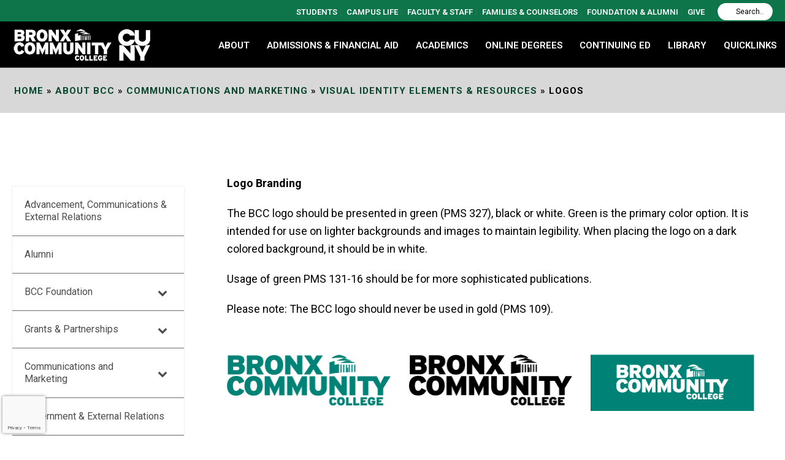

--- FILE ---
content_type: text/html; charset=UTF-8
request_url: http://www.bcc.cuny.edu/about-bcc/communications-and-marketing/visual-identity-elements-resources/logos/
body_size: 49203
content:
<!DOCTYPE html>
<html lang="en-US" >
<head>
	<meta charset="UTF-8" /><meta name="viewport" content="width=device-width, initial-scale=1.0, minimum-scale=1.0, maximum-scale=1.0, user-scalable=0" /><meta http-equiv="X-UA-Compatible" content="IE=edge,chrome=1" /><meta name="format-detection" content="telephone=no"><script type="text/javascript">var ajaxurl = "https://www.bcc.cuny.edu/wp-admin/admin-ajax.php";</script><style type="text/css" data-type="vc_shortcodes-custom-css">.vc_custom_1760114450579{margin-bottom: 0px !important;}.vc_custom_1687963564282{margin-bottom: 0px !important;}.vc_custom_1687963574668{margin-bottom: 0px !important;}.vc_custom_1760115601144{margin-bottom: 0px !important;}.vc_custom_1687963747547{margin-bottom: 0px !important;}.vc_custom_1687964430000{margin-bottom: 0px !important;}.vc_custom_1760116233342{padding: 0px !important;border: 0px initial  !important;}</style><meta name='robots' content='index, follow, max-image-preview:large, max-snippet:-1, max-video-preview:-1' />
	<style>img:is([sizes="auto" i], [sizes^="auto," i]) { contain-intrinsic-size: 3000px 1500px }</style>
	
<!-- Google Tag Manager for WordPress by gtm4wp.com -->
<script data-cfasync="false" data-pagespeed-no-defer>
	var gtm4wp_datalayer_name = "dataLayer";
	var dataLayer = dataLayer || [];

	const gtm4wp_scrollerscript_debugmode         = false;
	const gtm4wp_scrollerscript_callbacktime      = 100;
	const gtm4wp_scrollerscript_readerlocation    = 150;
	const gtm4wp_scrollerscript_contentelementid  = "content";
	const gtm4wp_scrollerscript_scannertime       = 60;
</script>
<!-- End Google Tag Manager for WordPress by gtm4wp.com -->
		<style id="critical-path-css" type="text/css">
			body,html{width:100%;height:100%;margin:0;padding:0}.page-preloader{top:0;left:0;z-index:999;position:fixed;height:100%;width:100%;text-align:center}.preloader-preview-area{-webkit-animation-delay:-.2s;animation-delay:-.2s;top:50%;-webkit-transform:translateY(100%);-ms-transform:translateY(100%);transform:translateY(100%);margin-top:10px;max-height:calc(50% - 20px);opacity:1;width:100%;text-align:center;position:absolute}.preloader-logo{max-width:90%;top:50%;-webkit-transform:translateY(-100%);-ms-transform:translateY(-100%);transform:translateY(-100%);margin:-10px auto 0 auto;max-height:calc(50% - 20px);opacity:1;position:relative}.ball-pulse>div{width:15px;height:15px;border-radius:100%;margin:2px;-webkit-animation-fill-mode:both;animation-fill-mode:both;display:inline-block;-webkit-animation:ball-pulse .75s infinite cubic-bezier(.2,.68,.18,1.08);animation:ball-pulse .75s infinite cubic-bezier(.2,.68,.18,1.08)}.ball-pulse>div:nth-child(1){-webkit-animation-delay:-.36s;animation-delay:-.36s}.ball-pulse>div:nth-child(2){-webkit-animation-delay:-.24s;animation-delay:-.24s}.ball-pulse>div:nth-child(3){-webkit-animation-delay:-.12s;animation-delay:-.12s}@-webkit-keyframes ball-pulse{0%{-webkit-transform:scale(1);transform:scale(1);opacity:1}45%{-webkit-transform:scale(.1);transform:scale(.1);opacity:.7}80%{-webkit-transform:scale(1);transform:scale(1);opacity:1}}@keyframes ball-pulse{0%{-webkit-transform:scale(1);transform:scale(1);opacity:1}45%{-webkit-transform:scale(.1);transform:scale(.1);opacity:.7}80%{-webkit-transform:scale(1);transform:scale(1);opacity:1}}.ball-clip-rotate-pulse{position:relative;-webkit-transform:translateY(-15px) translateX(-10px);-ms-transform:translateY(-15px) translateX(-10px);transform:translateY(-15px) translateX(-10px);display:inline-block}.ball-clip-rotate-pulse>div{-webkit-animation-fill-mode:both;animation-fill-mode:both;position:absolute;top:0;left:0;border-radius:100%}.ball-clip-rotate-pulse>div:first-child{height:36px;width:36px;top:7px;left:-7px;-webkit-animation:ball-clip-rotate-pulse-scale 1s 0s cubic-bezier(.09,.57,.49,.9) infinite;animation:ball-clip-rotate-pulse-scale 1s 0s cubic-bezier(.09,.57,.49,.9) infinite}.ball-clip-rotate-pulse>div:last-child{position:absolute;width:50px;height:50px;left:-16px;top:-2px;background:0 0;border:2px solid;-webkit-animation:ball-clip-rotate-pulse-rotate 1s 0s cubic-bezier(.09,.57,.49,.9) infinite;animation:ball-clip-rotate-pulse-rotate 1s 0s cubic-bezier(.09,.57,.49,.9) infinite;-webkit-animation-duration:1s;animation-duration:1s}@-webkit-keyframes ball-clip-rotate-pulse-rotate{0%{-webkit-transform:rotate(0) scale(1);transform:rotate(0) scale(1)}50%{-webkit-transform:rotate(180deg) scale(.6);transform:rotate(180deg) scale(.6)}100%{-webkit-transform:rotate(360deg) scale(1);transform:rotate(360deg) scale(1)}}@keyframes ball-clip-rotate-pulse-rotate{0%{-webkit-transform:rotate(0) scale(1);transform:rotate(0) scale(1)}50%{-webkit-transform:rotate(180deg) scale(.6);transform:rotate(180deg) scale(.6)}100%{-webkit-transform:rotate(360deg) scale(1);transform:rotate(360deg) scale(1)}}@-webkit-keyframes ball-clip-rotate-pulse-scale{30%{-webkit-transform:scale(.3);transform:scale(.3)}100%{-webkit-transform:scale(1);transform:scale(1)}}@keyframes ball-clip-rotate-pulse-scale{30%{-webkit-transform:scale(.3);transform:scale(.3)}100%{-webkit-transform:scale(1);transform:scale(1)}}@-webkit-keyframes square-spin{25%{-webkit-transform:perspective(100px) rotateX(180deg) rotateY(0);transform:perspective(100px) rotateX(180deg) rotateY(0)}50%{-webkit-transform:perspective(100px) rotateX(180deg) rotateY(180deg);transform:perspective(100px) rotateX(180deg) rotateY(180deg)}75%{-webkit-transform:perspective(100px) rotateX(0) rotateY(180deg);transform:perspective(100px) rotateX(0) rotateY(180deg)}100%{-webkit-transform:perspective(100px) rotateX(0) rotateY(0);transform:perspective(100px) rotateX(0) rotateY(0)}}@keyframes square-spin{25%{-webkit-transform:perspective(100px) rotateX(180deg) rotateY(0);transform:perspective(100px) rotateX(180deg) rotateY(0)}50%{-webkit-transform:perspective(100px) rotateX(180deg) rotateY(180deg);transform:perspective(100px) rotateX(180deg) rotateY(180deg)}75%{-webkit-transform:perspective(100px) rotateX(0) rotateY(180deg);transform:perspective(100px) rotateX(0) rotateY(180deg)}100%{-webkit-transform:perspective(100px) rotateX(0) rotateY(0);transform:perspective(100px) rotateX(0) rotateY(0)}}.square-spin{display:inline-block}.square-spin>div{-webkit-animation-fill-mode:both;animation-fill-mode:both;width:50px;height:50px;-webkit-animation:square-spin 3s 0s cubic-bezier(.09,.57,.49,.9) infinite;animation:square-spin 3s 0s cubic-bezier(.09,.57,.49,.9) infinite}.cube-transition{position:relative;-webkit-transform:translate(-25px,-25px);-ms-transform:translate(-25px,-25px);transform:translate(-25px,-25px);display:inline-block}.cube-transition>div{-webkit-animation-fill-mode:both;animation-fill-mode:both;width:15px;height:15px;position:absolute;top:-5px;left:-5px;-webkit-animation:cube-transition 1.6s 0s infinite ease-in-out;animation:cube-transition 1.6s 0s infinite ease-in-out}.cube-transition>div:last-child{-webkit-animation-delay:-.8s;animation-delay:-.8s}@-webkit-keyframes cube-transition{25%{-webkit-transform:translateX(50px) scale(.5) rotate(-90deg);transform:translateX(50px) scale(.5) rotate(-90deg)}50%{-webkit-transform:translate(50px,50px) rotate(-180deg);transform:translate(50px,50px) rotate(-180deg)}75%{-webkit-transform:translateY(50px) scale(.5) rotate(-270deg);transform:translateY(50px) scale(.5) rotate(-270deg)}100%{-webkit-transform:rotate(-360deg);transform:rotate(-360deg)}}@keyframes cube-transition{25%{-webkit-transform:translateX(50px) scale(.5) rotate(-90deg);transform:translateX(50px) scale(.5) rotate(-90deg)}50%{-webkit-transform:translate(50px,50px) rotate(-180deg);transform:translate(50px,50px) rotate(-180deg)}75%{-webkit-transform:translateY(50px) scale(.5) rotate(-270deg);transform:translateY(50px) scale(.5) rotate(-270deg)}100%{-webkit-transform:rotate(-360deg);transform:rotate(-360deg)}}.ball-scale>div{border-radius:100%;margin:2px;-webkit-animation-fill-mode:both;animation-fill-mode:both;display:inline-block;height:60px;width:60px;-webkit-animation:ball-scale 1s 0s ease-in-out infinite;animation:ball-scale 1s 0s ease-in-out infinite}@-webkit-keyframes ball-scale{0%{-webkit-transform:scale(0);transform:scale(0)}100%{-webkit-transform:scale(1);transform:scale(1);opacity:0}}@keyframes ball-scale{0%{-webkit-transform:scale(0);transform:scale(0)}100%{-webkit-transform:scale(1);transform:scale(1);opacity:0}}.line-scale>div{-webkit-animation-fill-mode:both;animation-fill-mode:both;display:inline-block;width:5px;height:50px;border-radius:2px;margin:2px}.line-scale>div:nth-child(1){-webkit-animation:line-scale 1s -.5s infinite cubic-bezier(.2,.68,.18,1.08);animation:line-scale 1s -.5s infinite cubic-bezier(.2,.68,.18,1.08)}.line-scale>div:nth-child(2){-webkit-animation:line-scale 1s -.4s infinite cubic-bezier(.2,.68,.18,1.08);animation:line-scale 1s -.4s infinite cubic-bezier(.2,.68,.18,1.08)}.line-scale>div:nth-child(3){-webkit-animation:line-scale 1s -.3s infinite cubic-bezier(.2,.68,.18,1.08);animation:line-scale 1s -.3s infinite cubic-bezier(.2,.68,.18,1.08)}.line-scale>div:nth-child(4){-webkit-animation:line-scale 1s -.2s infinite cubic-bezier(.2,.68,.18,1.08);animation:line-scale 1s -.2s infinite cubic-bezier(.2,.68,.18,1.08)}.line-scale>div:nth-child(5){-webkit-animation:line-scale 1s -.1s infinite cubic-bezier(.2,.68,.18,1.08);animation:line-scale 1s -.1s infinite cubic-bezier(.2,.68,.18,1.08)}@-webkit-keyframes line-scale{0%{-webkit-transform:scaley(1);transform:scaley(1)}50%{-webkit-transform:scaley(.4);transform:scaley(.4)}100%{-webkit-transform:scaley(1);transform:scaley(1)}}@keyframes line-scale{0%{-webkit-transform:scaley(1);transform:scaley(1)}50%{-webkit-transform:scaley(.4);transform:scaley(.4)}100%{-webkit-transform:scaley(1);transform:scaley(1)}}.ball-scale-multiple{position:relative;-webkit-transform:translateY(30px);-ms-transform:translateY(30px);transform:translateY(30px);display:inline-block}.ball-scale-multiple>div{border-radius:100%;-webkit-animation-fill-mode:both;animation-fill-mode:both;margin:2px;position:absolute;left:-30px;top:0;opacity:0;margin:0;width:50px;height:50px;-webkit-animation:ball-scale-multiple 1s 0s linear infinite;animation:ball-scale-multiple 1s 0s linear infinite}.ball-scale-multiple>div:nth-child(2){-webkit-animation-delay:-.2s;animation-delay:-.2s}.ball-scale-multiple>div:nth-child(3){-webkit-animation-delay:-.2s;animation-delay:-.2s}@-webkit-keyframes ball-scale-multiple{0%{-webkit-transform:scale(0);transform:scale(0);opacity:0}5%{opacity:1}100%{-webkit-transform:scale(1);transform:scale(1);opacity:0}}@keyframes ball-scale-multiple{0%{-webkit-transform:scale(0);transform:scale(0);opacity:0}5%{opacity:1}100%{-webkit-transform:scale(1);transform:scale(1);opacity:0}}.ball-pulse-sync{display:inline-block}.ball-pulse-sync>div{width:15px;height:15px;border-radius:100%;margin:2px;-webkit-animation-fill-mode:both;animation-fill-mode:both;display:inline-block}.ball-pulse-sync>div:nth-child(1){-webkit-animation:ball-pulse-sync .6s -.21s infinite ease-in-out;animation:ball-pulse-sync .6s -.21s infinite ease-in-out}.ball-pulse-sync>div:nth-child(2){-webkit-animation:ball-pulse-sync .6s -.14s infinite ease-in-out;animation:ball-pulse-sync .6s -.14s infinite ease-in-out}.ball-pulse-sync>div:nth-child(3){-webkit-animation:ball-pulse-sync .6s -70ms infinite ease-in-out;animation:ball-pulse-sync .6s -70ms infinite ease-in-out}@-webkit-keyframes ball-pulse-sync{33%{-webkit-transform:translateY(10px);transform:translateY(10px)}66%{-webkit-transform:translateY(-10px);transform:translateY(-10px)}100%{-webkit-transform:translateY(0);transform:translateY(0)}}@keyframes ball-pulse-sync{33%{-webkit-transform:translateY(10px);transform:translateY(10px)}66%{-webkit-transform:translateY(-10px);transform:translateY(-10px)}100%{-webkit-transform:translateY(0);transform:translateY(0)}}.transparent-circle{display:inline-block;border-top:.5em solid rgba(255,255,255,.2);border-right:.5em solid rgba(255,255,255,.2);border-bottom:.5em solid rgba(255,255,255,.2);border-left:.5em solid #fff;-webkit-transform:translateZ(0);transform:translateZ(0);-webkit-animation:transparent-circle 1.1s infinite linear;animation:transparent-circle 1.1s infinite linear;width:50px;height:50px;border-radius:50%}.transparent-circle:after{border-radius:50%;width:10em;height:10em}@-webkit-keyframes transparent-circle{0%{-webkit-transform:rotate(0);transform:rotate(0)}100%{-webkit-transform:rotate(360deg);transform:rotate(360deg)}}@keyframes transparent-circle{0%{-webkit-transform:rotate(0);transform:rotate(0)}100%{-webkit-transform:rotate(360deg);transform:rotate(360deg)}}.ball-spin-fade-loader{position:relative;top:-10px;left:-10px;display:inline-block}.ball-spin-fade-loader>div{width:15px;height:15px;border-radius:100%;margin:2px;-webkit-animation-fill-mode:both;animation-fill-mode:both;position:absolute;-webkit-animation:ball-spin-fade-loader 1s infinite linear;animation:ball-spin-fade-loader 1s infinite linear}.ball-spin-fade-loader>div:nth-child(1){top:25px;left:0;animation-delay:-.84s;-webkit-animation-delay:-.84s}.ball-spin-fade-loader>div:nth-child(2){top:17.05px;left:17.05px;animation-delay:-.72s;-webkit-animation-delay:-.72s}.ball-spin-fade-loader>div:nth-child(3){top:0;left:25px;animation-delay:-.6s;-webkit-animation-delay:-.6s}.ball-spin-fade-loader>div:nth-child(4){top:-17.05px;left:17.05px;animation-delay:-.48s;-webkit-animation-delay:-.48s}.ball-spin-fade-loader>div:nth-child(5){top:-25px;left:0;animation-delay:-.36s;-webkit-animation-delay:-.36s}.ball-spin-fade-loader>div:nth-child(6){top:-17.05px;left:-17.05px;animation-delay:-.24s;-webkit-animation-delay:-.24s}.ball-spin-fade-loader>div:nth-child(7){top:0;left:-25px;animation-delay:-.12s;-webkit-animation-delay:-.12s}.ball-spin-fade-loader>div:nth-child(8){top:17.05px;left:-17.05px;animation-delay:0s;-webkit-animation-delay:0s}@-webkit-keyframes ball-spin-fade-loader{50%{opacity:.3;-webkit-transform:scale(.4);transform:scale(.4)}100%{opacity:1;-webkit-transform:scale(1);transform:scale(1)}}@keyframes ball-spin-fade-loader{50%{opacity:.3;-webkit-transform:scale(.4);transform:scale(.4)}100%{opacity:1;-webkit-transform:scale(1);transform:scale(1)}}		</style>

		
	<!-- This site is optimized with the Yoast SEO plugin v23.4 - https://yoast.com/wordpress/plugins/seo/ -->
	<title>Logos &#8211; Bronx Community College</title><link rel="preload" as="style" href="https://fonts.googleapis.com/css?family=Roboto%3A100italic%2C100%2C300italic%2C300%2C400italic%2C400%2C500italic%2C500%2C700italic%2C700%2C900italic%2C900&#038;display=swap" /><link rel="stylesheet" href="https://fonts.googleapis.com/css?family=Roboto%3A100italic%2C100%2C300italic%2C300%2C400italic%2C400%2C500italic%2C500%2C700italic%2C700%2C900italic%2C900&#038;display=swap" media="print" onload="this.media='all'" /><noscript><link rel="stylesheet" href="https://fonts.googleapis.com/css?family=Roboto%3A100italic%2C100%2C300italic%2C300%2C400italic%2C400%2C500italic%2C500%2C700italic%2C700%2C900italic%2C900&#038;display=swap" /></noscript><style id="rocket-critical-css">ul{box-sizing:border-box}:root{--wp--preset--font-size--normal:16px;--wp--preset--font-size--huge:42px}.rs-p-wp-fix{display:none!important;margin:0!important;height:0!important}body{--sr-7-css-loaded:1}sr7-module{display:block;position:relative;overflow-x:visible}sr7-adjuster{position:relative;display:block;width:100%}sr7-content{position:absolute;top:0;height:100%;contain:size layout style;z-index:1;overflow-x:visible}sr7-slide{position:absolute;width:100%;height:100%;contain:strict;top:0;left:0;z-index:1;visibility:hidden}sr7-content .sr7-layer,sr7-txt{visibility:hidden;display:none;box-sizing:border-box;backface-visibility:hidden}sr7-module .sr7-layer{-webkit-font-smoothing:antialiased!important;-moz-osx-font-smoothing:grayscale;font-display:swap}@import 'https://d1azc1qln24ryf.cloudfront.net/114779/Socicon/style-cf.css?rd5re8';.wpa-hide-ltr#skiplinks a,.wpa-hide-ltr#skiplinks a:visited{border:0;clip:rect(1px,1px,1px,1px);clip-path:inset(50%);height:1px;margin:-1px;overflow:hidden;padding:0;position:absolute;width:1px;word-wrap:normal!important}a,body,div,figure,form,header,html,i,iframe,img,li,nav,p,span,strong,ul{margin:0;padding:0;border:0;vertical-align:baseline;font-size:100%}figure,header,nav{display:block}html{font-size:100%;-webkit-font-smoothing:antialiased;-webkit-text-size-adjust:100%;-ms-text-size-adjust:100%}body{position:relative;-webkit-text-size-adjust:100%;-webkit-font-smoothing:antialiased}.mk-page-section img,.theme-content img,.vc_row-fluid img{max-width:100%;width:auto\9;height:auto;border:0;vertical-align:middle;-ms-interpolation-mode:bicubic}input,textarea{margin:0;vertical-align:middle;font-size:100%}input{line-height:normal;border-radius:0}input::-moz-focus-inner{padding:0;border:0}input[type=submit]{-webkit-appearance:button}textarea{overflow:auto;vertical-align:top}a{color:#777}p{margin-bottom:30px}ul{list-style:none}strong{font-weight:700}p,ul{margin-bottom:20px}a{text-decoration:none}a,p{-ms-word-wrap:break-word;word-wrap:break-word}a:link,a:visited{outline:0 none;text-decoration:none}.clearboth{display:block;visibility:hidden;clear:both;overflow:hidden;width:0;height:0}.clearboth:after{display:block;visibility:hidden;clear:both;width:0;height:0;content:' ';font-size:0;line-height:0}.clearfix{display:block;clear:both}.clearfix:after,.clearfix:before{content:" ";display:table}ul{margin-bottom:1em;margin-left:1.5em;list-style-type:disc}ul li{margin-left:.85em}input[type=text],textarea{outline:0;border:none;font-size:inherit}input[type=text]{box-sizing:border-box}textarea{overflow:auto}input[type=text],textarea{font-size:13px;color:#767676;padding:10px 12px;background-color:#fdfdfd;border:1px solid #e3e3e3;outline:0;margin-bottom:4px}h3{margin:0 0 .8em;font-weight:400;line-height:1.3em;-ms-word-wrap:break-word;word-wrap:break-word;text-transform:none}h3{font-size:28px;margin-bottom:10px}.mk-background-stretch{background-size:cover;-webkit-background-size:cover;-moz-background-size:cover}.font-weight-700{font-weight:700}.text-center{text-align:center}.letter-spacing-2{letter-spacing:2px}.block{display:block}.height-full{height:100%}.relative{position:relative}.no-backface{-webkit-backface-visibility:hidden;backface-visibility:hidden}.mk-header-toolbar{z-index:310}.mk-toolbar-resposnive-icon{z-index:80}.mk-header{z-index:301}.mk-header .mk-header-bg{z-index:1}.mk-header .fit-logo-img a{z-index:30}.mk-header .mk-header-inner{z-index:300}.mk-header-holder{z-index:200}.mk-header-right{z-index:20}.mk-header-nav-container{z-index:30}#theme-page{z-index:11}.mk-nav-responsive-link{z-index:12}.mk-responsive-nav{z-index:20}.mk-page-section .vc_row-fluid{z-index:10}.mk-video-color-mask{z-index:3}#mk-theme-container{z-index:200}.mk-video-color-mask{position:absolute;top:0;left:0;width:100%;height:100%}.mk-video-color-mask{opacity:.7}#mk-theme-container,.master-holder div,.mk-header-toolbar,.page-section-content,.text-input,.theme-page-wrapper,:after,:before,input[type=text],textarea{box-sizing:border-box}.mk-grid{width:100%;margin:0 auto}.mk-grid:after{content:"";display:table;clear:both}@media handheld,only screen and (max-width:768px){.mk-grid{width:100%}}.mk-nav-responsive-link,.text-input{-webkit-perspective:1000}.center-y{display:-webkit-box;display:-ms-flexbox;display:flex;-webkit-box-align:center;-ms-flex-align:center;align-items:center}.mk-header{width:100%;position:relative}.mk-header .mk-header-bg{position:absolute;left:0;top:0;width:100%;height:100%}.mk-header .mk-header-inner{position:relative;width:100%}.mk-header:not(.header-style-4) .header-logo{top:0;position:absolute}.header-logo{display:block;width:100%}.header-logo img{top:50%;position:absolute;-webkit-transform:translate(0,-50%)!important;-ms-transform:translate(0,-50%)!important;transform:translate(0,-50%)!important;ms-transform:translate(0,-50%)!important}.fit-logo-img a{display:inline-block;height:100%;position:relative}.fit-logo-img a img{display:block;height:auto;max-height:100%;max-width:none}@media handheld,only screen and (max-width:780px){.header-logo a img{max-width:200px}}@media handheld,only screen and (max-width:400px){.header-logo a img{max-width:160px}}.mk-header-holder{width:100%;position:absolute}.sticky-style-fixed.header-style-1 .mk-header-holder{position:fixed;top:0;-webkit-backface-visibility:hidden;backface-visibility:hidden;-webkit-perspective:1000;-ms-perspective:1000;perspective:1000;-webkit-transform:translateZ(0);-ms-transform:translateZ(0);transform:translateZ(0)}.mk-desktop-logo.dark-logo{display:block}#mk-boxed-layout{position:relative;z-index:0}.mk-header-right{position:absolute;right:10px;top:0}.header-grid.mk-grid{position:relative}.mk-header-nav-container{line-height:4px;display:block;position:relative;margin:0 auto}@media handheld,only screen and (max-width:1140px){.mk-header .mk-header-nav-container{width:100%!important}}.header-style-1.header-align-left .mk-header-nav-container{text-align:right;float:right;margin-right:30px}.header-style-1.header-align-left .mk-header-right{display:none}.header-style-1.header-align-left .header-logo{float:left;left:0}.header-style-1.header-align-left .header-logo a{margin-left:20px;float:left}.header-style-1.header-align-left .mk-nav-responsive-link{float:right;right:20px}.header-style-1.header-align-left .mk-grid .mk-header-nav-container{margin-right:0}.header-style-1.header-align-left.boxed-header .mk-header-right{display:block}#mk-theme-container{position:relative;left:0}body:not(.mk-boxed-enabled):not(.rtl) .sticky-style-fixed.header-style-1 .mk-header-holder{right:0}#theme-page{padding:0;margin:0;min-height:200px;height:auto;position:relative}#theme-page .theme-page-wrapper{margin:20px auto}#theme-page .theme-page-wrapper.no-padding{margin-top:0!important;margin-bottom:0!important}#theme-page .theme-page-wrapper.full-width-layout{margin:0 15px}#theme-page .theme-page-wrapper.full-width-layout .theme-content{padding:0 0}#theme-page .theme-page-wrapper .theme-content{padding:30px 20px}#theme-page .theme-page-wrapper .theme-content.no-padding{padding-bottom:0!important;padding-top:0!important}.master-holder-bg-holder{position:absolute;top:0;left:0;height:100%;width:100%;overflow:hidden;z-index:-1}.master-holder-bg{position:absolute;top:0;left:0;height:100%;width:100%;z-index:-1;-webkit-perspective:1000;perspective:1000;-webkit-transform:translateZ(0);transform:translateZ(0)}@media handheld,only screen and (max-width:768px){#theme-page{padding:0!important}}.mk-header-toolbar{width:100%;position:relative;height:35px;line-height:35px}.mk-header-toolbar-holder{padding:0 20px}.mk-header-toolbar .mk-header-searchform{height:35px;line-height:35px}.mk-header-search{display:inline-block;float:right;margin-left:6px}.mk-header-searchform span{display:inline-block;position:relative;overflow:hidden;border-radius:40px}.mk-header-searchform span .text-input{background-color:rgba(255,255,255,.2);font-size:12px;width:90px;height:23px;padding:3px 15px 3px 30px;line-height:16px;margin:0;border:none;border-radius:40px;opacity:.7}.mk-toolbar-navigation{display:inline-block;margin-right:10px;height:30px}.mk-toolbar-navigation ul{padding:0;margin:0}.mk-toolbar-navigation ul li{margin:0;padding:0;display:inline-block;line-height:26px}.mk-toolbar-navigation ul li:last-child>a{border:none!important}.mk-toolbar-navigation ul li a{line-height:10px;display:inline-block;padding:0 5px;border-right:1px solid rgba(128,128,128,.2)}.mk-toolbar-navigation a{font-size:12px}@media handheld,only screen and (max-width:780px){.mk-header-right{display:none!important}}.mk-toolbar-resposnive-icon{position:absolute;left:50%;top:0;line-height:16px!important;width:24px;height:24px;display:none}.mk-toolbar-resposnive-icon svg{height:16px}@media handheld,only screen and (max-width:780px){.mk-header-toolbar{padding:10px 5px;display:none;height:auto;line-height:auto}.mk-toolbar-resposnive-icon{display:block}.mk-toolbar-navigation li:first-child a{padding-left:0}}.mk-main-navigation{display:inline-block;text-align:center;margin:0 auto}.main-navigation-ul,.main-navigation-ul li.menu-item{margin:0;padding:0}.main-navigation-ul>li.menu-item{float:left}.main-navigation-ul>li.menu-item>a.menu-item-link{display:inline-block;text-align:center;text-decoration:none;font-weight:700;font-size:13px;position:relative;box-sizing:border-box;padding-top:2px}.menu-hover-style-5 .main-navigation-ul>li.menu-item>a.menu-item-link:after{content:"";display:block;width:100%;height:2px;-webkit-transform:scale(0,1);-ms-transform:scale(0,1);transform:scale(0,1);-ms-transform-origin:left center;transform-origin:left center;-webkit-transform-origin:left center;filter:alpha(opacity=@opacity * 100);-moz-opacity:0;-khtml-opacity:0;opacity:0}.main-navigation-ul li.menu-item{position:relative;display:block;list-style-type:none}.main-navigation-ul>li.menu-item{display:inline-block}.main-navigation-ul a.menu-item-link{display:block;text-decoration:none;white-space:normal}.main-navigation-ul li.menu-item.has-mega-menu{position:static}.mk-nav-responsive-link{display:none;position:absolute;top:50%;margin-top:-18px;line-height:8px;padding:10px}.mk-responsive-nav{width:100%}.mk-responsive-nav>li{border-bottom:1px solid rgba(128,128,128,.2)}.mk-responsive-wrap{position:relative;width:100%;display:none;z-index:20;height:100%}.mk-responsive-nav{border-bottom:1px solid rgba(255,255,255,.1);position:relative;width:100%;margin:0;padding:0}.mk-responsive-nav li{display:block;margin:0;position:relative}.mk-responsive-nav li a{border-top:1px solid rgba(255,255,255,.1);display:block;padding:15px 20px;text-align:left;text-transform:uppercase;text-decoration:none;font-weight:700;font-size:13px;line-height:1}.responsive-searchform{margin:10px;position:relative;line-height:24px}.responsive-searchform .text-input{width:100%;padding:12px;border:1px solid rgba(0,0,0,.15);background-color:rgba(0,0,0,.02);box-shadow:none!important;border-radius:0;color:#9e9e9e!important}.responsive-searchform i{position:absolute;right:15px;bottom:14px}.responsive-searchform i input{width:100%;height:100%;background:0 0;border:none;outline:0;position:absolute;left:0;top:0}.responsive-searchform i svg{fill:#ccc;fill:rgba(0,0,0,.3);height:20px;width:19px;vertical-align:middle}.mk-css-icon-menu{width:18px;height:18px;-webkit-transform:translateZ(0);transform:translateZ(0)}.mk-css-icon-menu div{height:3px;margin-bottom:3px;border-radius:3px;display:block;position:relative}.widget{margin-bottom:40px}.widget_text li{margin:0;list-style:none}.widget_text li a{display:inline-block;margin:0 0 8px 0;text-decoration:none;line-height:18px}.visible-dt{display:none}@media only screen and (min-width:1224px){.visible-dt{display:block!important}}.mk-svg-icon{width:auto;height:auto;fill:currentColor}.mk-main-navigation ul:before{display:none!important}.mk-main-navigation ul:before{font-weight:400;font-style:normal;text-decoration:inherit;-webkit-font-smoothing:antialiased;display:inline;width:auto;height:auto;line-height:normal;vertical-align:middle;background-image:none;background-position:0 0;background-repeat:repeat;margin-top:0}.font-weight-700{font-weight:700}.text-center{text-align:center}.block{display:block}.inline{display:inline-block}.height-full{height:100%}.relative{position:relative}.no-backface{-webkit-backface-visibility:hidden;backface-visibility:hidden}.mk-button{box-sizing:border-box}.mk-button-container.text-center{clear:both}.mk-button--corner-rounded{border-radius:3px}.mk-button--size-large{padding:20px 28px;font-size:14px;line-height:100%}.mk-button--dimension-outline{border-width:2px;border-style:solid}.mk-button--dimension-outline.skin-dark{border-color:#252525;color:#252525}.mk-button--dimension-outline.mk-button--size-large{padding:18px 28px}@media handheld,only screen and (max-width:767px){.mk-button-container{display:block;text-align:center;width:100%}.mk-button-container .mk-button{float:none}.mk-button-container{width:100%;float:none}}input,textarea{font-family:inherit;font-size:inherit}.height-full .box-holder,.height-full .mk-custom-box{width:100%}.mk-custom-box .box-holder{position:relative}.mk-custom-box .box-holder:after{width:100%;height:100%;position:absolute;top:0;left:0;content:'';display:block}.mk-custom-box .box-holder>*{position:relative;z-index:3}.mk-custom-box.hover-effect-image{overflow:hidden}.mk-box-icon-2{display:block}.mk-box-icon-2 .mk-box-icon-2-icon{border-width:2px!important;border-radius:50%;display:inline-block;text-align:center}.mk-box-icon-2 .mk-box-icon-2-icon.size-48{line-height:98px;height:100px;width:100px}.mk-box-icon-2 svg{vertical-align:middle}.mk-box-icon-2.box-align-center{text-align:center}.mk-box-icon-2 .mk-box-icon-2-icon{display:inline-block}.mk-box-icon-2.box-align-center .mk-box-icon-2-icon{margin:0 auto}.mk-page-section-wrapper{display:-webkit-box;display:-ms-flexbox;display:flex;-webkit-box-orient:horizontal;-webkit-box-direction:normal;-ms-flex-direction:row;flex-direction:row;margin-left:-15px;margin-right:-15px}.mk-page-section{position:relative;width:100%}.mk-page-section[data-intro-effect=false]{z-index:99}.mk-page-section:not(.mk-adaptive-height):not(.intro-true){height:auto!important}.mk-page-section-inner{width:100%;height:100%;position:absolute;overflow:hidden;top:0;left:0;will-change:position}body:not(.compose-mode) .mk-page-section.full_layout{overflow:hidden}.mk-page-section .vc_row-fluid{position:relative}.page-section-fullwidth{width:100%}.page-section-fullwidth .vc_col-sm-12{padding-left:0!important;padding-right:0!important}@media only screen and (min-device-width:320px) and (max-width:1024px){.mk-page-section{background-position:center!important;background-attachment:scroll!important}}@media (min-width:850px){.full-width-2 .fluid-width-equal-height-columns{height:100%}}@media handheld,only screen and (max-width:767px){li{max-width:100%!important}}.vc_row{position:relative}.clearfix:after,.clearfix:before{content:" ";display:table}.clearfix:after{clear:both}.vc_row:after,.vc_row:before{content:" ";display:table}.vc_row:after{clear:both}.vc_column_container{width:100%}.vc_row{margin-left:-15px;margin-right:-15px}.vc_col-lg-2,.vc_col-sm-12,.vc_col-sm-4,.vc_col-sm-6,.vc_col-xs-12{position:relative;min-height:1px;padding-left:15px;padding-right:15px;-webkit-box-sizing:border-box;-moz-box-sizing:border-box;box-sizing:border-box}.vc_col-xs-12{float:left}.vc_col-xs-12{width:100%}@media (min-width:768px){.vc_col-sm-12,.vc_col-sm-4,.vc_col-sm-6{float:left}.vc_col-sm-12{width:100%}.vc_col-sm-6{width:50%}.vc_col-sm-4{width:33.33333333%}}@media (min-width:1200px){.vc_col-lg-2{float:left}.vc_col-lg-2{width:16.66666667%}}.vc_clearfix:after,.vc_clearfix:before{content:" ";display:table}.vc_clearfix:after{clear:both}.vc_clearfix:after,.vc_clearfix:before{content:" ";display:table}.vc_clearfix:after{clear:both}.wpb_content_element{margin-bottom:35px}.vc_column-inner::after,.vc_column-inner::before{content:" ";display:table}.vc_column-inner::after{clear:both}.vc_column_container{padding-left:0;padding-right:0}.vc_column_container>.vc_column-inner{box-sizing:border-box;padding-left:15px;padding-right:15px;width:100%}.wpb_single_image img{height:auto;max-width:100%;vertical-align:top}.wpb_single_image .vc_single_image-wrapper{display:inline-block;vertical-align:top;max-width:100%}.wpb_single_image.vc_align_left{text-align:left}.wpb_single_image .vc_figure{display:inline-block;vertical-align:top;margin:0;max-width:100%}body{font-size:18px;color:#000000;font-weight:400;line-height:1.66em}p{font-size:18px;color:#000000;line-height:1.66em}h3{line-height:1.2em}a{color:#000000}.master-holder strong{color:#000000}.master-holder h3{font-size:28px;color:#000000;font-weight:700;text-transform:none}@media handheld,only screen and (max-width:1244px){.mk-header-bg{background-color:#000000!important}.responsive-searchform .text-input{background-color:rgba(255,255,255,0.2)!important;color:#ffffff!important}.responsive-searchform i svg{fill:#ffffff!important}.responsive-searchform .text-input::-webkit-input-placeholder{color:#ffffff!important}.responsive-searchform .text-input:-ms-input-placeholder{color:#ffffff!important}.responsive-searchform .text-input:-moz-placeholder{color:#ffffff!important}}.mk-header-toolbar{background-color:#0e754b}.mk-toolbar-navigation a{color:#ffffff}.add-header-height,.header-style-1 .menu-hover-style-5 .main-navigation-ul>li,.header-style-1 .menu-hover-style-5 .main-navigation-ul>li{height:75px;line-height:75px}.mk-header-bg{-webkit-opacity:1;-moz-opacity:1;-o-opacity:1;opacity:1}.mk-toolbar-resposnive-icon svg{fill:#ffffff}.mk-css-icon-menu div{background-color:#ffffff}.mk-header-searchform .text-input{color:#727272}.mk-header-searchform .text-input::-webkit-input-placeholder{color:#727272}.mk-header-searchform .text-input:-ms-input-placeholder{color:#727272}.mk-header-searchform .text-input:-moz-placeholder{color:#727272}.mk-grid{max-width:1304px}.mk-header-nav-container{width:1304px}.main-navigation-ul>li.menu-item>a.menu-item-link{color:#ffffff;font-size:15px;font-weight:600;padding-right:14px!important;padding-left:14px!important;text-transform:uppercase;letter-spacing:px}.menu-hover-style-5 .main-navigation-ul>li.menu-item>a.menu-item-link:after{background-color:#26d6e2;color:#ffd700}.header-style-1 .menu-hover-style-5 .main-navigation-ul>li>a.menu-item-link{line-height:20px;vertical-align:middle}.mk-responsive-wrap{background-color:#000000}@media handheld,only screen and (max-width:1304px){.mk-grid,.mk-header-nav-container{width:auto}.mk-padding-wrapper{padding:0 20px}.mk-header-right{right:15px!important}}@media handheld,only screen and (max-width:960px){.theme-page-wrapper .theme-content{width:100%!important;float:none!important}}@media handheld,only screen and (max-width:1244px){.add-header-height,.header-style-1 .mk-header-inner,.header-style-1 .header-logo{height:50px!important;line-height:50px}.mk-header:not(.header-style-4) .mk-header-holder{position:relative!important;top:0!important}.mk-header-nav-container{width:auto!important;display:none!important}.header-style-1 .mk-header-right{right:55px!important}.mk-header-search{padding-bottom:10px!important}.mk-header-searchform span .text-input{width:100%!important}.header-logo{height:90px!important}.mk-header-inner{padding-top:0!important}.header-style-1 .header-logo{position:relative!important;right:auto!important;left:auto!important}.mk-responsive-nav li a{color:#ffffff!important}.mk-header-bg{zoom:1!important;filter:alpha(opacity=100)!important;opacity:1!important}.header-style-1 .mk-nav-responsive-link{display:block!important}.mk-header-nav-container{height:100%;z-index:200}.mk-main-navigation{position:relative;z-index:2}}::-webkit-selection{background-color:#00754a;color:#fff}.mk-header{background-color:#fff}#theme-page .theme-page-wrapper{margin:0 auto}#theme-page .theme-page-wrapper .theme-content{padding:0 20px}input[type=text]{font-size:15px;line-height:15px;font-weight:400;color:#000;padding:0 30px;background-color:transparent;border:1px solid #000;width:60%;height:68px}.bcc-color-green{--bcc-color:#00665C;--bcc-hover-color:#005248;--bcc-accent-color:#96DAEA;--bcc-accent-color2:#c3ba69;--bcc-text-white:#ffffff}.bcc-color-green-new{--bcc-color:#008375;--bcc-hover-color:#005248;--bcc-accent-color:#c3ba69;--bcc-accent-color2:#c3ba69;--bcc-text-white:#ffffff}.bcc-primary-color2 h3{color:var(--bcc-color)!important}.cd-btn-style3 a{display:block;padding:20px;border-radius:8px!important;text-align:center;text-decoration:none!important;font-size:1rem!important;font-weight:bold;margin:0 auto}.cd-btn-style3 a{background-color:var(--bcc-text-white)!important;border:2px solid var(--bcc-color)!important;color:var(--bcc-color)!important;min-width:300px;max-width:500px}.cd-btn-style3 span{color:var(--bcc-color)!important;font-size:1.3rem!important;text-transform:none!important;font-weight:bold}.bcc-content-row{width:100%!important;max-width:100%!important;padding-left:15px!important;padding-right:15px!important;margin-left:auto!important;margin-right:auto!important}.bcc-section-image img{border-radius:12px!important;border:2px solid var(--bcc-color)!important;max-width:100%;height:auto;display:block}.bar-text-data p{color:var(--bcc-text-white)!important}.bar-text-number{font-size:3.5rem;font-weight:900;line-height:normal;color:var(--bcc-accent-color)!important}@media (max-width:768px){.bcc-content-row{width:100%!important;max-width:100%!important;padding-left:15px!important;padding-right:15px!important;margin-left:auto!important;margin-right:auto!important}.bcc-section-image img{border-radius:0!important;border:none!important}}#mc_embed_signup input{border:1px solid #ABB0B2;-webkit-border-radius:3px;-moz-border-radius:3px;border-radius:3px}#mc_embed_signup div.response{margin:1em 0;padding:1em .5em .5em 0;font-weight:bold;float:left;top:-1.5em;z-index:1;width:80%}#mc_embed_signup #mce-error-response{display:none}#mc_embed_signup #mce-success-response{color:#529214;display:none}.ce_uberpanel_container *,.ce_uberpanel_container *:before,.ce_uberpanel_container *:after{-moz-box-sizing:border-box}#ce_uberpanel{background-color:#333;color:#ccc;box-shadow:inset 0px 0px 0px 0px #222,inset 0px -11px 13px -10px #222;font-size:13px;position:relative;z-index:99999}#ce_uberpanel a{color:#ccc}.ce_uberpanel-content{padding-top:20px;padding-bottom:20px}.ce_col{box-sizing:border-box}.ce_columns-4 .ce_col{width:25%}@media (max-width:767px){.ce_columns-4 .ce_col{width:auto}}.ce_container{margin-right:auto;margin-left:auto;padding-left:15px;padding-right:15px}.ce_container:before,.ce_container:after{content:" ";display:table}.ce_container:after{clear:both}.ce_row{margin-left:-15px;margin-right:-15px}.ce_row:before,.ce_row:after{content:" ";display:table}.ce_row:after{clear:both}.ce_col-md-3,.ce_col-sm-6{position:relative;min-height:1px;padding-left:15px;padding-right:15px}@media (min-width:768px){.ce_col-sm-6{float:left}.ce_col-sm-6{width:50%}}@media (min-width:992px){.ce_col-md-3{float:left}.ce_col-md-3{width:25%}}</style>
	<meta name="description" content="The historic campus of Bronx Community College sits atop a hill overlooking the Harlem River. We offer more than 40 academic programs ranging from nursing to cybersecurity." />
	<link rel="canonical" href="https://www.bcc.cuny.edu/about-bcc/communications-and-marketing/visual-identity-elements-resources/logos/" />
	<meta property="og:locale" content="en_US" />
	<meta property="og:type" content="article" />
	<meta property="og:title" content="Logos &#8211; Bronx Community College" />
	<meta property="og:description" content="The historic campus of Bronx Community College sits atop a hill overlooking the Harlem River. We offer more than 40 academic programs ranging from nursing to cybersecurity." />
	<meta property="og:url" content="https://www.bcc.cuny.edu/about-bcc/communications-and-marketing/visual-identity-elements-resources/logos/" />
	<meta property="og:site_name" content="Bronx Community College" />
	<meta property="article:publisher" content="https://www.facebook.com/bronxcc/" />
	<meta property="article:modified_time" content="2025-10-10T17:12:05+00:00" />
	<meta property="og:image" content="http://www.bcc.cuny.edu/wp-content/uploads/2023/06/cuny-black.jpg" />
	<meta name="twitter:card" content="summary_large_image" />
	<meta name="twitter:site" content="@bcccuny" />
	<meta name="twitter:label1" content="Est. reading time" />
	<meta name="twitter:data1" content="3 minutes" />
	<script type="application/ld+json" class="yoast-schema-graph">{"@context":"https://schema.org","@graph":[{"@type":"WebPage","@id":"https://www.bcc.cuny.edu/about-bcc/communications-and-marketing/visual-identity-elements-resources/logos/","url":"https://www.bcc.cuny.edu/about-bcc/communications-and-marketing/visual-identity-elements-resources/logos/","name":"Logos &#8211; Bronx Community College","isPartOf":{"@id":"https://www.bcc.cuny.edu/#website"},"primaryImageOfPage":{"@id":"https://www.bcc.cuny.edu/about-bcc/communications-and-marketing/visual-identity-elements-resources/logos/#primaryimage"},"image":{"@id":"https://www.bcc.cuny.edu/about-bcc/communications-and-marketing/visual-identity-elements-resources/logos/#primaryimage"},"thumbnailUrl":"http://www.bcc.cuny.edu/wp-content/uploads/2023/06/cuny-black.jpg","datePublished":"2019-01-09T20:42:13+00:00","dateModified":"2025-10-10T17:12:05+00:00","description":"The historic campus of Bronx Community College sits atop a hill overlooking the Harlem River. We offer more than 40 academic programs ranging from nursing to cybersecurity.","breadcrumb":{"@id":"https://www.bcc.cuny.edu/about-bcc/communications-and-marketing/visual-identity-elements-resources/logos/#breadcrumb"},"inLanguage":"en-US","potentialAction":[{"@type":"ReadAction","target":["https://www.bcc.cuny.edu/about-bcc/communications-and-marketing/visual-identity-elements-resources/logos/"]}]},{"@type":"ImageObject","inLanguage":"en-US","@id":"https://www.bcc.cuny.edu/about-bcc/communications-and-marketing/visual-identity-elements-resources/logos/#primaryimage","url":"http://www.bcc.cuny.edu/wp-content/uploads/2023/06/cuny-black.jpg","contentUrl":"http://www.bcc.cuny.edu/wp-content/uploads/2023/06/cuny-black.jpg"},{"@type":"BreadcrumbList","@id":"https://www.bcc.cuny.edu/about-bcc/communications-and-marketing/visual-identity-elements-resources/logos/#breadcrumb","itemListElement":[{"@type":"ListItem","position":1,"name":"Home","item":"https://www.bcc.cuny.edu/"},{"@type":"ListItem","position":2,"name":"About BCC","item":"https://www.bcc.cuny.edu/about-bcc/"},{"@type":"ListItem","position":3,"name":"Communications and Marketing","item":"https://www.bcc.cuny.edu/about-bcc/communications-and-marketing/"},{"@type":"ListItem","position":4,"name":"Visual Identity Elements &#038; Resources","item":"https://www.bcc.cuny.edu/about-bcc/communications-and-marketing/visual-identity-elements-resources/"},{"@type":"ListItem","position":5,"name":"Logos"}]},{"@type":"WebSite","@id":"https://www.bcc.cuny.edu/#website","url":"https://www.bcc.cuny.edu/","name":"Bronx Community College","description":"CUNY Bronx Community College","potentialAction":[{"@type":"SearchAction","target":{"@type":"EntryPoint","urlTemplate":"https://www.bcc.cuny.edu/?s={search_term_string}"},"query-input":{"@type":"PropertyValueSpecification","valueRequired":true,"valueName":"search_term_string"}}],"inLanguage":"en-US"}]}</script>
	<!-- / Yoast SEO plugin. -->


<link rel='dns-prefetch' href='//player.vimeo.com' />
<link rel='dns-prefetch' href='//cdnjs.cloudflare.com' />
<link rel='dns-prefetch' href='//www.googletagmanager.com' />
<link rel='dns-prefetch' href='//maps.googleapis.com' />
<link rel='dns-prefetch' href='//maps.gstatic.com' />
<link rel='dns-prefetch' href='//fonts.googleapis.com' />
<link rel='dns-prefetch' href='//fonts.gstatic.com' />
<link href='https://fonts.gstatic.com' crossorigin rel='preconnect' />
<link rel="alternate" type="application/rss+xml" title="Bronx Community College &raquo; Feed" href="https://www.bcc.cuny.edu/feed/" />
<link rel="alternate" type="application/rss+xml" title="Bronx Community College &raquo; Comments Feed" href="https://www.bcc.cuny.edu/comments/feed/" />
<link rel="alternate" type="text/calendar" title="Bronx Community College &raquo; iCal Feed" href="https://www.bcc.cuny.edu/events/?ical=1" />

<link rel="shortcut icon" href="https://www.bcc.cuny.edu/wp-content/uploads/2017/11/bcc-favi.png"  />
<link rel="apple-touch-icon-precomposed" href="https://www.bcc.cuny.edu/wp-content/uploads/2018/04/bcc-57.jpg">
<link rel="apple-touch-icon-precomposed" sizes="114x114" href="https://www.bcc.cuny.edu/wp-content/uploads/2018/04/bcc-114.jpg">
<link rel="apple-touch-icon-precomposed" sizes="72x72" href="https://www.bcc.cuny.edu/wp-content/uploads/2018/04/bcc-72.jpg">
<link rel="apple-touch-icon-precomposed" sizes="144x144" href="https://www.bcc.cuny.edu/wp-content/uploads/2018/04/bcc-144.jpg">
<script type="text/javascript">window.abb = {};php = {};window.PHP = {};PHP.ajax = "https://www.bcc.cuny.edu/wp-admin/admin-ajax.php";PHP.wp_p_id = "23492";var mk_header_parallax, mk_banner_parallax, mk_page_parallax, mk_footer_parallax, mk_body_parallax;var mk_images_dir = "http://www.bcc.cuny.edu/wp-content/themes/jupiter/assets/images",mk_theme_js_path = "http://www.bcc.cuny.edu/wp-content/themes/jupiter/assets/js",mk_theme_dir = "http://www.bcc.cuny.edu/wp-content/themes/jupiter",mk_captcha_placeholder = "Enter Captcha",mk_captcha_invalid_txt = "Invalid. Try again.",mk_captcha_correct_txt = "Captcha correct.",mk_responsive_nav_width = 1244,mk_vertical_header_back = "Back",mk_vertical_header_anim = "1",mk_check_rtl = true,mk_grid_width = 1304,mk_ajax_search_option = "toolbar",mk_preloader_bg_color = "#fff",mk_accent_color = "#00754a",mk_go_to_top =  "false",mk_smooth_scroll =  "true",mk_preloader_bar_color = "#00754a",mk_preloader_logo = "";var mk_header_parallax = false,mk_banner_parallax = false,mk_footer_parallax = false,mk_body_parallax = false,mk_no_more_posts = "No More Posts",mk_typekit_id   = "",mk_google_fonts = ["Rubik:100italic,200italic,300italic,400italic,500italic,600italic,700italic,800italic,900italic,100,200,300,400,500,600,700,800,900","Roboto:100italic,200italic,300italic,400italic,500italic,600italic,700italic,800italic,900italic,100,200,300,400,500,600,700,800,900"],mk_global_lazyload = true;</script><link rel='preload'  href='http://www.bcc.cuny.edu/wp-content/plugins/events-calendar-pro/src/resources/css/tribe-events-pro-mini-calendar-block.min.css?ver=6.5.0' data-rocket-async="style" as="style" onload="this.onload=null;this.rel='stylesheet'" onerror="this.removeAttribute('data-rocket-async')"  type='text/css' media='all' />
<link rel='preload'  href='http://www.bcc.cuny.edu/wp-includes/css/dist/block-library/style.min.css?ver=b94c1e7b334a1f819e1ab290b19b7644' data-rocket-async="style" as="style" onload="this.onload=null;this.rel='stylesheet'" onerror="this.removeAttribute('data-rocket-async')"  type='text/css' media='all' />
<style id='classic-theme-styles-inline-css' type='text/css'>
/*! This file is auto-generated */
.wp-block-button__link{color:#fff;background-color:#32373c;border-radius:9999px;box-shadow:none;text-decoration:none;padding:calc(.667em + 2px) calc(1.333em + 2px);font-size:1.125em}.wp-block-file__button{background:#32373c;color:#fff;text-decoration:none}
</style>
<style id='global-styles-inline-css' type='text/css'>
:root{--wp--preset--aspect-ratio--square: 1;--wp--preset--aspect-ratio--4-3: 4/3;--wp--preset--aspect-ratio--3-4: 3/4;--wp--preset--aspect-ratio--3-2: 3/2;--wp--preset--aspect-ratio--2-3: 2/3;--wp--preset--aspect-ratio--16-9: 16/9;--wp--preset--aspect-ratio--9-16: 9/16;--wp--preset--color--black: #000000;--wp--preset--color--cyan-bluish-gray: #abb8c3;--wp--preset--color--white: #ffffff;--wp--preset--color--pale-pink: #f78da7;--wp--preset--color--vivid-red: #cf2e2e;--wp--preset--color--luminous-vivid-orange: #ff6900;--wp--preset--color--luminous-vivid-amber: #fcb900;--wp--preset--color--light-green-cyan: #7bdcb5;--wp--preset--color--vivid-green-cyan: #00d084;--wp--preset--color--pale-cyan-blue: #8ed1fc;--wp--preset--color--vivid-cyan-blue: #0693e3;--wp--preset--color--vivid-purple: #9b51e0;--wp--preset--gradient--vivid-cyan-blue-to-vivid-purple: linear-gradient(135deg,rgba(6,147,227,1) 0%,rgb(155,81,224) 100%);--wp--preset--gradient--light-green-cyan-to-vivid-green-cyan: linear-gradient(135deg,rgb(122,220,180) 0%,rgb(0,208,130) 100%);--wp--preset--gradient--luminous-vivid-amber-to-luminous-vivid-orange: linear-gradient(135deg,rgba(252,185,0,1) 0%,rgba(255,105,0,1) 100%);--wp--preset--gradient--luminous-vivid-orange-to-vivid-red: linear-gradient(135deg,rgba(255,105,0,1) 0%,rgb(207,46,46) 100%);--wp--preset--gradient--very-light-gray-to-cyan-bluish-gray: linear-gradient(135deg,rgb(238,238,238) 0%,rgb(169,184,195) 100%);--wp--preset--gradient--cool-to-warm-spectrum: linear-gradient(135deg,rgb(74,234,220) 0%,rgb(151,120,209) 20%,rgb(207,42,186) 40%,rgb(238,44,130) 60%,rgb(251,105,98) 80%,rgb(254,248,76) 100%);--wp--preset--gradient--blush-light-purple: linear-gradient(135deg,rgb(255,206,236) 0%,rgb(152,150,240) 100%);--wp--preset--gradient--blush-bordeaux: linear-gradient(135deg,rgb(254,205,165) 0%,rgb(254,45,45) 50%,rgb(107,0,62) 100%);--wp--preset--gradient--luminous-dusk: linear-gradient(135deg,rgb(255,203,112) 0%,rgb(199,81,192) 50%,rgb(65,88,208) 100%);--wp--preset--gradient--pale-ocean: linear-gradient(135deg,rgb(255,245,203) 0%,rgb(182,227,212) 50%,rgb(51,167,181) 100%);--wp--preset--gradient--electric-grass: linear-gradient(135deg,rgb(202,248,128) 0%,rgb(113,206,126) 100%);--wp--preset--gradient--midnight: linear-gradient(135deg,rgb(2,3,129) 0%,rgb(40,116,252) 100%);--wp--preset--font-size--small: 13px;--wp--preset--font-size--medium: 20px;--wp--preset--font-size--large: 36px;--wp--preset--font-size--x-large: 42px;--wp--preset--spacing--20: 0.44rem;--wp--preset--spacing--30: 0.67rem;--wp--preset--spacing--40: 1rem;--wp--preset--spacing--50: 1.5rem;--wp--preset--spacing--60: 2.25rem;--wp--preset--spacing--70: 3.38rem;--wp--preset--spacing--80: 5.06rem;--wp--preset--shadow--natural: 6px 6px 9px rgba(0, 0, 0, 0.2);--wp--preset--shadow--deep: 12px 12px 50px rgba(0, 0, 0, 0.4);--wp--preset--shadow--sharp: 6px 6px 0px rgba(0, 0, 0, 0.2);--wp--preset--shadow--outlined: 6px 6px 0px -3px rgba(255, 255, 255, 1), 6px 6px rgba(0, 0, 0, 1);--wp--preset--shadow--crisp: 6px 6px 0px rgba(0, 0, 0, 1);}:where(.is-layout-flex){gap: 0.5em;}:where(.is-layout-grid){gap: 0.5em;}body .is-layout-flex{display: flex;}.is-layout-flex{flex-wrap: wrap;align-items: center;}.is-layout-flex > :is(*, div){margin: 0;}body .is-layout-grid{display: grid;}.is-layout-grid > :is(*, div){margin: 0;}:where(.wp-block-columns.is-layout-flex){gap: 2em;}:where(.wp-block-columns.is-layout-grid){gap: 2em;}:where(.wp-block-post-template.is-layout-flex){gap: 1.25em;}:where(.wp-block-post-template.is-layout-grid){gap: 1.25em;}.has-black-color{color: var(--wp--preset--color--black) !important;}.has-cyan-bluish-gray-color{color: var(--wp--preset--color--cyan-bluish-gray) !important;}.has-white-color{color: var(--wp--preset--color--white) !important;}.has-pale-pink-color{color: var(--wp--preset--color--pale-pink) !important;}.has-vivid-red-color{color: var(--wp--preset--color--vivid-red) !important;}.has-luminous-vivid-orange-color{color: var(--wp--preset--color--luminous-vivid-orange) !important;}.has-luminous-vivid-amber-color{color: var(--wp--preset--color--luminous-vivid-amber) !important;}.has-light-green-cyan-color{color: var(--wp--preset--color--light-green-cyan) !important;}.has-vivid-green-cyan-color{color: var(--wp--preset--color--vivid-green-cyan) !important;}.has-pale-cyan-blue-color{color: var(--wp--preset--color--pale-cyan-blue) !important;}.has-vivid-cyan-blue-color{color: var(--wp--preset--color--vivid-cyan-blue) !important;}.has-vivid-purple-color{color: var(--wp--preset--color--vivid-purple) !important;}.has-black-background-color{background-color: var(--wp--preset--color--black) !important;}.has-cyan-bluish-gray-background-color{background-color: var(--wp--preset--color--cyan-bluish-gray) !important;}.has-white-background-color{background-color: var(--wp--preset--color--white) !important;}.has-pale-pink-background-color{background-color: var(--wp--preset--color--pale-pink) !important;}.has-vivid-red-background-color{background-color: var(--wp--preset--color--vivid-red) !important;}.has-luminous-vivid-orange-background-color{background-color: var(--wp--preset--color--luminous-vivid-orange) !important;}.has-luminous-vivid-amber-background-color{background-color: var(--wp--preset--color--luminous-vivid-amber) !important;}.has-light-green-cyan-background-color{background-color: var(--wp--preset--color--light-green-cyan) !important;}.has-vivid-green-cyan-background-color{background-color: var(--wp--preset--color--vivid-green-cyan) !important;}.has-pale-cyan-blue-background-color{background-color: var(--wp--preset--color--pale-cyan-blue) !important;}.has-vivid-cyan-blue-background-color{background-color: var(--wp--preset--color--vivid-cyan-blue) !important;}.has-vivid-purple-background-color{background-color: var(--wp--preset--color--vivid-purple) !important;}.has-black-border-color{border-color: var(--wp--preset--color--black) !important;}.has-cyan-bluish-gray-border-color{border-color: var(--wp--preset--color--cyan-bluish-gray) !important;}.has-white-border-color{border-color: var(--wp--preset--color--white) !important;}.has-pale-pink-border-color{border-color: var(--wp--preset--color--pale-pink) !important;}.has-vivid-red-border-color{border-color: var(--wp--preset--color--vivid-red) !important;}.has-luminous-vivid-orange-border-color{border-color: var(--wp--preset--color--luminous-vivid-orange) !important;}.has-luminous-vivid-amber-border-color{border-color: var(--wp--preset--color--luminous-vivid-amber) !important;}.has-light-green-cyan-border-color{border-color: var(--wp--preset--color--light-green-cyan) !important;}.has-vivid-green-cyan-border-color{border-color: var(--wp--preset--color--vivid-green-cyan) !important;}.has-pale-cyan-blue-border-color{border-color: var(--wp--preset--color--pale-cyan-blue) !important;}.has-vivid-cyan-blue-border-color{border-color: var(--wp--preset--color--vivid-cyan-blue) !important;}.has-vivid-purple-border-color{border-color: var(--wp--preset--color--vivid-purple) !important;}.has-vivid-cyan-blue-to-vivid-purple-gradient-background{background: var(--wp--preset--gradient--vivid-cyan-blue-to-vivid-purple) !important;}.has-light-green-cyan-to-vivid-green-cyan-gradient-background{background: var(--wp--preset--gradient--light-green-cyan-to-vivid-green-cyan) !important;}.has-luminous-vivid-amber-to-luminous-vivid-orange-gradient-background{background: var(--wp--preset--gradient--luminous-vivid-amber-to-luminous-vivid-orange) !important;}.has-luminous-vivid-orange-to-vivid-red-gradient-background{background: var(--wp--preset--gradient--luminous-vivid-orange-to-vivid-red) !important;}.has-very-light-gray-to-cyan-bluish-gray-gradient-background{background: var(--wp--preset--gradient--very-light-gray-to-cyan-bluish-gray) !important;}.has-cool-to-warm-spectrum-gradient-background{background: var(--wp--preset--gradient--cool-to-warm-spectrum) !important;}.has-blush-light-purple-gradient-background{background: var(--wp--preset--gradient--blush-light-purple) !important;}.has-blush-bordeaux-gradient-background{background: var(--wp--preset--gradient--blush-bordeaux) !important;}.has-luminous-dusk-gradient-background{background: var(--wp--preset--gradient--luminous-dusk) !important;}.has-pale-ocean-gradient-background{background: var(--wp--preset--gradient--pale-ocean) !important;}.has-electric-grass-gradient-background{background: var(--wp--preset--gradient--electric-grass) !important;}.has-midnight-gradient-background{background: var(--wp--preset--gradient--midnight) !important;}.has-small-font-size{font-size: var(--wp--preset--font-size--small) !important;}.has-medium-font-size{font-size: var(--wp--preset--font-size--medium) !important;}.has-large-font-size{font-size: var(--wp--preset--font-size--large) !important;}.has-x-large-font-size{font-size: var(--wp--preset--font-size--x-large) !important;}
:where(.wp-block-post-template.is-layout-flex){gap: 1.25em;}:where(.wp-block-post-template.is-layout-grid){gap: 1.25em;}
:where(.wp-block-columns.is-layout-flex){gap: 2em;}:where(.wp-block-columns.is-layout-grid){gap: 2em;}
:root :where(.wp-block-pullquote){font-size: 1.5em;line-height: 1.6;}
</style>
<link rel='preload'  href='http://www.bcc.cuny.edu/wp-content/plugins/foobox-image-lightbox/free/css/foobox.free.min.css?ver=2.7.35' data-rocket-async="style" as="style" onload="this.onload=null;this.rel='stylesheet'" onerror="this.removeAttribute('data-rocket-async')"  type='text/css' media='all' />
<link data-minify="1" rel='preload'  href='http://www.bcc.cuny.edu/wp-content/cache/min/1/wp-content/plugins/responsive-accordion-and-collapse/css/font-awesome/css/font-awesome.min.css?ver=1762951522' data-rocket-async="style" as="style" onload="this.onload=null;this.rel='stylesheet'" onerror="this.removeAttribute('data-rocket-async')"  type='text/css' media='all' />
<link data-minify="1" rel='preload'  href='http://www.bcc.cuny.edu/wp-content/cache/min/1/wp-content/plugins/responsive-accordion-and-collapse/css/bootstrap-front.css?ver=1762951522' data-rocket-async="style" as="style" onload="this.onload=null;this.rel='stylesheet'" onerror="this.removeAttribute('data-rocket-async')"  type='text/css' media='all' />
<link data-minify="1" rel='preload'  href='http://www.bcc.cuny.edu/wp-content/cache/min/1/wp-content/plugins/revslider/public/css/sr7.css?ver=1762951522' data-rocket-async="style" as="style" onload="this.onload=null;this.rel='stylesheet'" onerror="this.removeAttribute('data-rocket-async')"  type='text/css' media='all' />
<link data-minify="1" rel='preload'  href='http://www.bcc.cuny.edu/wp-content/cache/min/1/wp-content/plugins/wordpress-social-stream/css/dcwss.css?ver=1762951522' data-rocket-async="style" as="style" onload="this.onload=null;this.rel='stylesheet'" onerror="this.removeAttribute('data-rocket-async')"  type='text/css' media='all' />
<link data-minify="1" rel='preload'  href='http://www.bcc.cuny.edu/wp-content/cache/min/1/wp-content/plugins/wp-accessibility/css/wpa-style.css?ver=1762951522' data-rocket-async="style" as="style" onload="this.onload=null;this.rel='stylesheet'" onerror="this.removeAttribute('data-rocket-async')"  type='text/css' media='all' />
<style id='wpa-style-inline-css' type='text/css'>
.wpa-hide-ltr#skiplinks a,  .wpa-hide-ltr#skiplinks a:visited {
	
}
.wpa-hide-ltr#skiplinks a:active, .wpa-hide-ltr#skiplinks a:hover, .wpa-hide-ltr#skiplinks a:focus {
	
}
	:root { --admin-bar-top : 7px; }
</style>
<link data-minify="1" rel='preload'  href='http://www.bcc.cuny.edu/wp-content/cache/min/1/wp-content/plugins/wp-floating-menu/css/font-awesome/font-awesome.min.css?ver=1762951522' data-rocket-async="style" as="style" onload="this.onload=null;this.rel='stylesheet'" onerror="this.removeAttribute('data-rocket-async')"  type='text/css' media='all' />
<link data-minify="1" rel='preload'  href='http://www.bcc.cuny.edu/wp-content/cache/min/1/wp-content/plugins/wp-floating-menu/css/genericons.css?ver=1762951522' data-rocket-async="style" as="style" onload="this.onload=null;this.rel='stylesheet'" onerror="this.removeAttribute('data-rocket-async')"  type='text/css' media='all' />
<link data-minify="1" rel='preload'  href='http://www.bcc.cuny.edu/wp-content/cache/min/1/wp-content/plugins/wp-floating-menu/css/front-end.css?ver=1762951522' data-rocket-async="style" as="style" onload="this.onload=null;this.rel='stylesheet'" onerror="this.removeAttribute('data-rocket-async')"  type='text/css' media='all' />
<link data-minify="1" rel='preload'  href='http://www.bcc.cuny.edu/wp-content/cache/min/1/wp-includes/css/dashicons.min.css?ver=1762951522' data-rocket-async="style" as="style" onload="this.onload=null;this.rel='stylesheet'" onerror="this.removeAttribute('data-rocket-async')"  type='text/css' media='all' />
<link data-minify="1" rel='preload'  href='http://www.bcc.cuny.edu/wp-content/cache/min/1/wp-content/plugins/wp-floating-menu/css/vesper-icons.css?ver=1762951522' data-rocket-async="style" as="style" onload="this.onload=null;this.rel='stylesheet'" onerror="this.removeAttribute('data-rocket-async')"  type='text/css' media='all' />
<link data-minify="1" rel='preload'  href='http://www.bcc.cuny.edu/wp-content/cache/min/1/ajax/libs/select2/4.0.5/css/select2.min.css?ver=1762951522' data-rocket-async="style" as="style" onload="this.onload=null;this.rel='stylesheet'" onerror="this.removeAttribute('data-rocket-async')"  type='text/css' media='all' />
<link data-minify="1" rel='preload'  href='http://www.bcc.cuny.edu/wp-content/cache/min/1/wp-content/themes/jupiter/assets/stylesheet/min/full-styles.6.1.6.css?ver=1762951522' data-rocket-async="style" as="style" onload="this.onload=null;this.rel='stylesheet'" onerror="this.removeAttribute('data-rocket-async')"  type='text/css' media='all' />
<style id='theme-styles-inline-css' type='text/css'>
body { background-color:#fff; } .hb-custom-header #mk-page-introduce, #mk-page-introduce { background-size:cover;-webkit-background-size:cover;-moz-background-size:cover; } .hb-custom-header > div, .mk-header-bg { } .mk-classic-nav-bg { } .master-holder-bg { background-color:#fff; } #mk-footer { background-color:#000000; } #mk-boxed-layout { -webkit-box-shadow:0 0 px rgba(0, 0, 0, ); -moz-box-shadow:0 0 px rgba(0, 0, 0, ); box-shadow:0 0 px rgba(0, 0, 0, ); } .mk-news-tab .mk-tabs-tabs .is-active a, .mk-fancy-title.pattern-style span, .mk-fancy-title.pattern-style.color-gradient span:after, .page-bg-color { background-color:#fff; } .page-title { font-size:58px; color:#222222; text-transform:none; font-weight:600; letter-spacing:2px; } .page-subtitle { font-size:14px; line-height:100%; color:#a3a3a3; font-size:14px; text-transform:none; } .header-style-1 .mk-header-padding-wrapper, .header-style-2 .mk-header-padding-wrapper, .header-style-3 .mk-header-padding-wrapper { padding-top:111px; } .mk-process-steps[max-width~="950px"] ul::before { display:none !important; } .mk-process-steps[max-width~="950px"] li { margin-bottom:30px !important; width:100% !important; text-align:center; } .mk-event-countdown-ul[max-width~="750px"] li { width:90%; display:block; margin:0 auto 15px; } .compose-mode .vc_element-name .vc_btn-content { height:auto !important; } body { font-family:Arial, Helvetica, sans-serif } h1, h2, h3, h4, h5, h6 { font-family:Rubik } body, p { font-family:Roboto } @font-face { font-family:'star'; src:url('http://www.bcc.cuny.edu/wp-content/themes/jupiter/assets/stylesheet/fonts/star/font.eot'); src:url('http://www.bcc.cuny.edu/wp-content/themes/jupiter/assets/stylesheet/fonts/star/font.eot?#iefix') format('embedded-opentype'), url('http://www.bcc.cuny.edu/wp-content/themes/jupiter/assets/stylesheet/fonts/star/font.woff') format('woff'), url('http://www.bcc.cuny.edu/wp-content/themes/jupiter/assets/stylesheet/fonts/star/font.ttf') format('truetype'), url('http://www.bcc.cuny.edu/wp-content/themes/jupiter/assets/stylesheet/fonts/star/font.svg#star') format('svg'); font-weight:normal; font-style:normal; } @font-face { font-family:'WooCommerce'; src:url('http://www.bcc.cuny.edu/wp-content/themes/jupiter/assets/stylesheet/fonts/woocommerce/font.eot'); src:url('http://www.bcc.cuny.edu/wp-content/themes/jupiter/assets/stylesheet/fonts/woocommerce/font.eot?#iefix') format('embedded-opentype'), url('http://www.bcc.cuny.edu/wp-content/themes/jupiter/assets/stylesheet/fonts/woocommerce/font.woff') format('woff'), url('http://www.bcc.cuny.edu/wp-content/themes/jupiter/assets/stylesheet/fonts/woocommerce/font.ttf') format('truetype'), url('http://www.bcc.cuny.edu/wp-content/themes/jupiter/assets/stylesheet/fonts/woocommerce/font.svg#WooCommerce') format('svg'); font-weight:normal; font-style:normal; }.mk-single-content a { text-decoration:underline; font-weight:600; } .main-navigation-ul > li.menu-item > a.menu-item-link { background-color:#000; color:#fff; } .text-input:focus { outline:2px solid #ff0000; } button:focus, select:focus, a:focus { outline:none; } body.user-is-tabbing *:focus { outline:2px solid #ff0000 !important; outline:5px auto #ff0000 !important; } h1.page-title.center-y { background-color:rgba(0,0,0,0.0); padding:1em; } nav.main-navigation-ul.section-menu.dropdownJavascript { margin-left:3em; } .image-title { font-size:3.36vh !important; line-height:115% !important; } .post-type-archive-tribe_events h1.page-title.center-y { display:none; } a.tribe-event-url { color:#0e754b; } .search .section-menu-container { display:none !important; } .box-row-title, #fancy-title-13 { font-size:2.5vw!important; } @media (max-width:650px) { .box-row-title, #fancy-title-13 { font-size:29px!important; } } @media (max-width:1133px){ .email-break { font-size:10px; } } @media (max-width:799px){ .email-break { font-size:14px; } } .image-hover-overlay, .post-type-badge { display:none; } .image-title { width:100%; } @media (max-width:900px) { .home .ecs-event-list { -moz-column-count:1 !important; -moz-column-gap:0px !important; -webkit-column-count:1 !important; -webkit-column-gap:0px !important; column-count:1 !important; column-gap:0px !important; } } .home .ecs-event-list { -moz-column-count:2; -moz-column-gap:20px; -webkit-column-count:2; -webkit-column-gap:20px; column-count:2; column-gap:20px; list-style:none; } .ecs-event-list { list-style:none; } .ecs-event .entry-title { margin-bottom:0px !important; } .home .ecs-event .duration { color:#fff; margin-bottom:20px !important; display:block; } .ecs-event .duration { margin-bottom:20px !important; display:block; } .tribe-events-single-event-title { display:none !important; } .hash-remove > a:first-child { display:none!important; } @media (max-width:900px) { #mk-breadcrumbs .mk-breadcrumbs-inner { font-size:12px !important; line-height:150% !important; } } .has-mega-menu>ul.sub-menu>li.mega_col_4 { width:33.25%; } .wp-image-10736 { max-width:none !important; } @media (max-width:900px){ .mk-custom-box .mk-fancy-title { font-size:30px !important; } } .events-button-home { top:-10px; } @media (max-width:675px){ .redactor-box { font-size:49px; line-height:140%; } } .mk-text-block ul { margin-left:0.5em !important; } @media (max-width:675px) { .page-title { font-size:38px; } } .bottom-corner-btns { display:none !important; } .main-navigation-ul li.menu-item ul.sub-menu li.menu-item a.menu-item-link { text-align:center !important; } @media handheld, only screen and (max-width:1140px) { .title-item > a{ display:none!important; } } @media only screen and (min-width:768px) { .column-58 { width:58%!important; } .column-42 { width:42%!important; } .column-950 { width:80%; max-width:950px; margin:0 auto; } } @media handheld, only screen and (max-width:767px) { .mk-padding-wrapper { padding:0!important; } .mobile-no-padding .vc_column_container>.vc_column-inner { padding-left:0!important; padding-right:0!important; } .vc_row.add-padding-2>.mk-grid>[class*=vc_col], .vc_row.add-padding-2>[class*=vc_col] { padding:2% 0; } .button-left.mk-button-container { text-align:left!important; } } @media handheld, only screen and (max-width:768px) and (min-width:767px) { .image-caption { height:60%!important; } } @media handheld, only screen and (max-width:420px) { .alignleft, img.alignleft { display:block; float:none; } } :focus { outline:none!important; } .date-picker { background:url('/wp-content/themes/jupiter-child/images/selectdown-arrow.png') right center no-repeat; } .select2-container--default .select2-selection--single { background-color:#fff !important; background:url('/wp-content/themes/jupiter-child/images/selectdown-arrow.png') right center no-repeat !important; border:1px solid #000 !important; border-radius:0 !important; height:68px !important; } .select2-container--default .select2-selection--single .select2-selection__arrow { display:none; } .select2-container--default .select2-selection--single .select2-selection__rendered { color:#000; line-height:68px; padding:0 30px; font-size:15px; text-transform:uppercase; } .select2-dropdown { border:1px solid #000; border-radius:0; text-transform:uppercase; } select[name="termset[employees_category][]"] { width:316px !important; } .select2-container--default .select2-results__option--highlighted[aria-selected] { color:#ccc; background-color:#fff; } .select2-container--default .select2-results__option[aria-selected=true] { background-color:#fff; color:#012bac; } .select2-container--open .select2-dropdown--below { border:1px solid #000; margin-top:-1px; } @media only screen and (max-width:960px) and (min-width:768px) { .select2-container, .mk-button-container { max-width:225px; } } .mk-page-section-wrapper a, .link-decoration a { color:#000000; font-weight:600; text-decoration:underline; } .mk-post-nav { display:none; } .mk-blog-container a, .mk-button-container a { text-decoration:none!important; } h3 { margin-bottom:25px!important; } li { font-size:16px; } .wTxt p, .wTxt a { color:#fff!important; } .wTxt a:hover { color:#7bfec2!important; } #slider-1-layer-3 a { color:#fff; } #slider-1-layer-3 a:hover { color:#07d6e3; } .slider-menu { position:relative; left:0; bottom:18px; } .mk-go-top.is-active { right:50px; } .single-tribe_events .mk-go-top.is-active { right:60px; } .mk-go-top { bottom:20%; background-color:transparent; width:5px; height:5px; } .mk-go-top:hover { background-color:transparent; } @media handheld, only screen and (max-width:1244px) { .mk-go-top.is-active { right:40px!important; bottom:20%!important; } } .ssba.ssba-wrap { position:fixed; bottom:20%; right:0; } .ssba img { display:block!important; padding:0 0 10px 0; } @media only screen and (min-width:768px) { .single-tribe_events #ssba-classic-2 { position:initial; padding:0 10px; } } .callout-button a { color:#000!important; background-color:#5ac1a5; padding:14px 7px 10px!important; } .mk-header-toolbar { height:35px; line-height:33px; } .meni-item-text { font-size:11px!important; } .mk-toolbar-navigation { height:35px; } .mk-toolbar-navigation ul li { line-height:35px; } @media only screen and (min-width:768px) { .admin-bar .sticky-style-fixed.header-style-1 .mk-header-holder, .admin-bar .sticky-style-fixed.header-style-3 .mk-header-holder { top:32px !important; } .sticky-style-fixed.header-style-1 .mk-header-holder, .sticky-style-fixed.header-style-3 .mk-header-holder { top:0 !important; } } @media handheld, only screen and (max-width:465px) { .mk-header-toolbar { height:140px!important; } } @media only screen and (max-width:858px) and (min-width:465px) { .mk-header-toolbar { height:100px!important; } } @media handheld, only screen and (max-width:858px) { .main-nav-side-search { display:none; } } .mk-header-toolbar-holder { text-align:right!important; float:right!important; } .meni-item-text { text-transform:uppercase!important; font-weight:500!important; font-size:11px!important; } .main-nav-side-search { margin:0 10px 0 0!important; } .mk-header-nav-container .main-nav-side-search { display:none!important; } #mk-fullscreen-search-input { color:#000!important; } .responsive-searchform i { bottom:25px; } .mk-fullscreen-search-overlay { background-color:#fff!important; } .mk-fullscreen-search-overlay .mk-fullscreen-close { top:50px; height:44px; } .mk-fullscreen-search-overlay .mk-fullscreen-close svg { fill:#000!important; } .mk-fullscreen-search-overlay .mk-fullscreen-search-wrapper p { color:#000!important; } .mk-fullscreen-search-overlay .mk-fullscreen-search-wrapper { vertical-align:top; } .search-result-item .search-loop-meta { display:none; } div.ajaxsearchpro.searchsettings fieldset legend { display:none; } div.ajaxsearchpro.searchsettings fieldset .asp_select_single, div.ajaxsearchpro.searchsettings fieldset.asp_custom_f .asp_select_single, div.ajaxsearchpro.searchsettings fieldset.asp_custom_f .asp_select_multiple { padding:0 !important; } #full-width-breadcrumbs { width:100vw; position:relative; left:50%; right:50%; margin-left:-50vw; margin-right:-50vw; } #mk-breadcrumbs { padding:20px 0 20px; } @media (max-width:675px) { #mk-breadcrumbs .mk-breadcrumbs-inner { margin:0px !important; } } #mk-breadcrumbs .mk-breadcrumbs-inner { float:left!important; color:#000!important; font-size:15px; padding:10px 23px 8px; margin:0 20px 0 0; } #mk-breadcrumbs .mk-breadcrumbs-inner.light-skin .separator, #mk-breadcrumbs .mk-breadcrumbs-inner.light-skin a { color:#08462d!important; opacity:1!important; line-height:100%; } #mk-breadcrumbs .mk-breadcrumbs-inner.light-skin .separator, #mk-breadcrumbs .mk-breadcrumbs-inner.light-skin a:hover { color:#055f39!important; } .page-id-147 #mk-breadcrumbs { display:none!important; } #mk-breadcrumbs .mk-breadcrumbs-inner.light-skin a:focus { outline:2px solid #b80000!important; outline-offset:2px!important; } .mk-half-layout-container.half_left_layout .mk-half-layout-inner { margin:0 0 0 5%!important; } .mk-half-layout-container.half_right_layout .mk-half-layout-inner { margin:0 5% 0 0!important; } @media handheld, only screen and (max-width:767px) { .mk-half-layout-container.half_left_layout .mk-half-layout-inner, .mk-half-layout-container.half_right_layout .mk-half-layout-inner { margin:0 auto!important; } } .box-float-right { z-index:300; } @media only screen and (min-width:768px) { .box-row-left { margin-right:145px; float:right; } .box-row-right { margin-right:-145px; float:right; } .box-row-title { margin-top:-5%; } .box-title-right, .box-link-right { margin-left:195px; } } @media only screen and (max-width:800px) { .box-row-left { margin-right:0; } .box-row-right { margin-right:0; } .box-title-right, .box-link-right { margin-left:0; } } @media handheld, only screen and (max-width:767px) { .box-float-left, .box-float-right { margin-left:0; margin-right:0; padding:0 30px !important; } .box-row { margin:0 auto; max-width:100%; padding-right:35px; } .box-row-title { padding-top:20px!important; padding-left:25px; padding-right:25px; } .box-row-link { padding-left:30px; } .box-holder { padding:30px!important; } .box-video .box-holder { padding:130px 20px!important; } } .box-text p { font-size:25px; line-height:1.35em; margin-bottom:5px; } .no-bottom-margin, .no-bottom-margin p { margin-bottom:0!important; } #mk-footer .widget-sub-navigation ul li, #mk-footer .widget_nav_menu ul li { font-size:13px; text-transform:none; } .mk-footer-logo { float:none!important; display:block!important; max-width:250px!important; } #mk-footer p { line-height:16px; } .footer-subscribe input[type=email] { color:#000; border:1px solid #000; background-color:#fff; margin:7px 0; width:100%; padding:12px 18px; } .footer-subscribe input[type=email]:focus { border:1px solid #26d6e2; background-color:#fff; } #mk-footer .widget_nav_menu ul.sub-menu { background-color:rgba(255,255,255,0.2); padding:10px 15px; } #sub-footer .mk-col-1-2:first-child { } .mk-footer-logo, .mk-footer-copyright { padding-left:15px; } .mk-footer-copyright { opacity:1; } @media handheld, only screen and (max-width:767px) { .mk-footer-logo { margin:0 auto; } #sub-footer .mk-col-1-2:first-child { padding-left:15px; padding-right:15px; } #mk-footer .mk-col-1-2 { margin-bottom:0; } } @media only screen and (min-width:1024px) { .custom-news-block .mk-blog-thumbnail-item .featured-image { max-width:56%; } .custom-news-block .mk-blog-thumbnail-item .item-wrapper { width:42%; } .custom-news-block .mk-blog-thumbnail-item.content-align-right .item-wrapper { padding:0 20px; } } @media handheld, only screen and (max-width:767px) { .mk-blog-thumbnail-item .item-wrapper { padding:0!important; } .mk-blog-thumbnail-item { margin-bottom:20px; } } .custom-news-block .mk-blog-thumbnail-item .item-wrapper .mk-blog-author, .custom-news-block .mk-blog-thumbnail-item .item-wrapper .mk-categories { display:none!important; } .custom-news-block .mk-teader-button { display:none!important; } .custom-news-block .mk-blog-thumbnail-item .item-wrapper h3 { font-size:18px!important; } .mk-blog-thumbnail-item.content-align-right .item-wrapper { padding-top:0; } .mk-blog-thumbnail-item .item-wrapper .mk-blog-author { display:none!important; } .mk-blog-thumbnail-item .item-wrapper .mk-categories { text-transform:uppercase!important; } .mk-blog-thumbnail-item .item-wrapper h3 { margin:0 0 5px!important; letter-spacing:0; font-size:25px; text-transform:uppercase!important; } .mk-blog-meta-wrapper { margin-bottom:20px; } time { text-transform:uppercase!important; } .the-excerpt p { font-size:15px; line-height:1.5em; } @media only screen and (min-width:768px) { .featured-news-right { max-width:600px; padding:20px 30px 0 0; } .featured-news-left { max-width:600px; padding:20px 0 0 30px; float:right; } .featured-container-right .mk-half-layout.half_left_layout, .featured-container-left .mk-half-layout.half_right_layout{ width:49%; } } .featured-news-right a, .featured-news-left a { text-decoration:none!important; } .mk-teader-button .mk-button--dimension-outline.mk-button--size-medium { border:none; padding:0; text-decoration:underline!important; } .mk-teader-button .mk-button--text { letter-spacing:0; font-weight:600; text-transform:none; font-size:14px; } .mk-teader-button .mk-button--dimension-outline.skin-dark:hover { background:none; color:#7bfec2; } .latest-news .mk-blog-grid-item .featured-image, .latest-news .blog-grid-footer { display:none; } .latest-news .mk-blog-grid-item.four-column { border-right:1px solid #e3e3e3!important; } .latest-news .mk-blog-grid-item.four-column:nth-child(4) { border-right:none!important; } .mk-blog-meta-wrapper a { font-weight:400!important; } .latest-news .mk-blog-grid-item .the-title a { letter-spacing:0; font-size:18px; line-height:1.3em; text-transform:none; font-weight:700!impoortant; text-transform:uppercase; } @media handheld, only screen and (max-width:767px) { .latest-news .mk-blog-grid-item.four-column { border-right:0!important; } .latest-news .mk-blog-grid-item .mk-blog-meta { padding:0 15px; } } .mk-blog-thumbnail-item .item-wrapper h3 a { font-weight:700!important; } @media only screen and (min-width:768px) { .article-width { width:80%; margin:50px auto; } } .mk-blog-single .blog-single-title { text-transform:uppercase; } .mk-blog-single .mk-blog-author, .mk-blog-single .mk-post-cat, .mk-blog-single .mk-post-date { color:#000; font-style:normal; text-transform:uppercase; } .mk-blog-single .the-title a { font-size:18px; } .mk-pagination .mk-pagination-next, .mk-pagination .mk-pagination-previous { height:38px; color:#fff; background-color:#012bac; border:2px solid #012bac; } .mk-pagination .mk-pagination-next:hover, .mk-pagination .mk-pagination-previous:hover { background-color:#000; border:2px solid #000; } a.page-number.js-pagination-page { text-decoration:none!important; } .mk-pagination .page-number { color:#000; } .mk-pagination .current-page { color:#012bac; border:2px solid transparent; } .mk-pagination .current-page, .mk-pagination .page-number { font-size:14px; line-height:0; font-weight:500; border-right:1px solid #000; margin:7px 0; } .mk-pagination .current-page:hover, .mk-pagination .page-number:hover { color:#012bac; border:2px solid transparent; border-right:1px solid #000; } .mk-pagination .current-page:last-child, .mk-pagination .page-number:last-child { border-right:2px solid transparent; } .mk-total-pages { display:none; } .mk-button--dimension-outline.skin-dark { border-color:#000; color:#000; } .mk-button--dimension-outline.skin-dark:hover { background-color:#000; } .mk-button--dimension-outline { border-width:1px; } .mk-button--text { letter-spacing:1px; font-weight:400; text-transform:uppercase; } .page-id-147 .tp-leftarrow.tparrows.metis { top:90%!important; left:-20px!important; } .tp-rightarrow.tparrows.metis { top:90%!important; left:unset!important; right:-80px!important; } .mk-accordion.simple-style .mk-accordion-tab { font-size:26px; line-height:36px; border-bottom:none; } .mk-accordion.simple-style .mk-accordion-pane { border-bottom:none; } .mk-accordion.simple-style .mk-accordion-tab span:after { position:absolute; display:inline-block; padding:3px 10px 2px; color:#000; content:" 02B"; font-size:26px; line-height:36px; } .mk-accordion.simple-style .mk-accordion-single.current .mk-accordion-tab span { color:#012bac; text-decoration:underline; } .mk-accordion.simple-style .mk-accordion-single.current .mk-accordion-tab span:after { content:"2012"; color:#012bac; } .mk-accordion.simple-style .mk-accordion-tab>.mk-svg-icon { display:none; } .mk-fancy-table.table-style2 td { text-align:left; } .mk-fancy-table.table-style2 { border-bottom:none; margin-bottom:0; } .mk-fancy-table.table-style2 p { display:none; } #theme-page select:not(.gfield_select) { border:1px solid #000; padding:0 30px !important; font-size:16px; line-height:68px!important; color:#000; font-weight:400; min-width:316px; text-align:center; text-transform:uppercase; } .widget.widget_archive.mk-in-viewport .widgettitle, .widget.widget_categories.mk-in-viewport .widgettitle, .widgettitle { display:none!important; } label.screen-reader-text { display:none!important; } .vc_wp_categories.wpb_content_element, .vc_wp_archives.wpb_content_element { margin:0 15px 20px 0!important; } .widget { margin-bottom:0!important; } .archive #theme-page .theme-page-wrapper.right-layout .sidebar-wrapper .widget { margin-bottom:20px!important; } #theme-page select:not(.gfield_select), .woocommerce select { background:url('/wp-content/themes/jupiter-child/images/selectdown-arrow.png') right center no-repeat; } .bemoazindex .selected { color:#012bac; font-weight:700; text-decoration:underline; } .pum-theme-620 .pum-content + .pum-close, .pum-theme-default-theme .pum-content + .pum-close { transition:-webkit-transform ease-out .2s; transition:transform ease-out .2s; transition:transform ease-out .2s,-webkit-transform ease-out .2s; -webkit-transform:rotate(0deg); -ms-transform:rotate(0deg); transform:rotate(0deg); } .pum-theme-620 .pum-content + .pum-close:hover, .pum-theme-default-theme .pum-content + .pum-close:hover { -webkit-transform:rotate(90deg); -ms-transform:rotate(90deg); transform:rotate(90deg); } .pum-theme-620 .pum-content + .pum-close, .pum-theme-default-theme .pum-content + .pum-close { font-weight:800; } .lastViewedList { margin:40px 0; } .pum-theme-620 .pum-container, .pum-theme-default-theme .pum-container { top:50px!important; max-width:1244px; margin:0 auto; position:relative; } .pum-theme-default-theme .pum-content p { font-family:'Rubik'; color:#012bac; } .lastViewedTitle { font-weight:500!important; font-size:36px; font-family:'Rubik'; letter-spacing:1px; line-height:150%; } a.lastViewedTitle { padding-right:20px; padding-bottom:7px; border-bottom:3px solid #26d6e2; } .lastViewedcontent { margin-bottom:20px; } @media only screen and (min-width:768px) { #ctf .ctf-item { width:50%; float:left; padding:50px 100px; } } #ctf .ctf-item { padding:30px 30px 10px; border-top:0; } #ctf .ctf-item:first-child { background-color:#f3f3f3; } #ctf .ctf-item:hover { background-color:#c7eeed; } #ctf .ctf-author-box { margin-bottom:30px; } #ctf .ctf-author-name, #ctf .ctf-screename-sep { display:none; } #ctf .ctf-context { margin-bottom:7px; } #ctf .ctf-retweet-icon { background:#ccc; } .ctf-retweet-text { color:#aaa!important; } #ctf.ctf-styles .ctf-author-screenname { font-size:18px; font-weight:700; } .ctf-tweet-date { font-size:15px; line-height:70px; font-weight:400; color:#777!important; text-transform:uppercase; } .ctf-tweet-date:before { content:'POSTED '; } @media only screen and (min-width:981px){ #mk-page-introduce .dropdownJavascript li.dropdownOpen ul.sub-menu {position:static;} } .home .mk-blog-thumbnail-item {min-height:250px;} @media only screen and (min-width:768px) { .sticky-style-fixed.header-style-1 .mk-header-holder, .sticky-style-fixed.header-style-3 .mk-header-holder {top:auto !important;} .admin-bar .sticky-style-fixed.header-style-1 .mk-header-holder, .admin-bar .sticky-style-fixed.header-style-3 .mk-header-holder { top:auto !important;} } .mk-header-searchform span .text-input {background-color:#fff; font-size:12px; width:90px; height:28px; padding:3px 15px 3px 30px; line-height:16px; margin:0; border:none; border-radius:40px; opacity:1!important;} .mk-header-searchform input[type=text]:focus {background-color:#fff !important;} .mk-header-searchform .text-input {color:#000 !important;} .mk-header-searchform ::-webkit-input-placeholder {color:#000!important;} .mk-header-searchform ::-moz-placeholder {color:#000!important;} .mk-header-searchform :-ms-input-placeholder {color:#000!important;} .mk-header-searchform :-moz-placeholder {color:#000!important;} .search-full-bar input[type="search"] {border:0 none; box-shadow:0px 0px 10px 5px #eaeaea; width:75%;} .search-full-bar input[type="submit"] {background-color:#0e754b; border:0 none; border-radius:5px; color:#fff; text-transform:uppercase; padding:28px 45px; margin-left:10px;} @media only screen and (max-width:768px) { .search-full-bar input[type="search"] {height:34px; width:50%;} .search-full-bar input[type="submit"] {padding:8px 15px;} } .mk-toolbar-navigation a:hover {color:#80FFF4 !important; opacity:1 !important;} .menu-footer-container ul, .menu-footer-container li {list-style-type:none; margin-left:0; padsding-left:0;} .f--menu {margin-bottom:30px;} #__ba_panel {position:relative; width:100%!important; height:0 !important;} @media only screen and (min-width:1400px) { ._ba_logo {position:absolute; bottom:10px; right:35%} } @media only screen and (max-width:1399px) { ._ba_logo {position:absolute; bottom:10px; right:30%} } @media only screen and (max-width:768px) { ._ba_logo {position:absolute; bottom:150px; right:41%} } .mk-header-inner .header-grid.mk-grid {background-color:#000;} #mk-header-1 .mk-header-bg {background-color:#000;} .tribe-events-calendar div[id*=tribe-events-daynum-], .tribe-events-calendar div[id*=tribe-events-daynum-] a {background-color:#00754a!important;} .tribe-events-calendar td.tribe-events-past div[id*=tribe-events-daynum-], .tribe-events-calendar td.tribe-events-past div[id*=tribe-events-daynum-]>a {color:#fff;} .tribe-events-calendar td.tribe-events-othermonth.tribe-events-future div[id*=tribe-events-daynum-], .tribe-events-calendar td.tribe-events-othermonth.tribe-events-future div[id*=tribe-events-daynum-]>a {color:#fff;} #mk-theme-container header {box-shadow:inset 0px 0px 0px 2000px rgba(0, 0, 0, 0.45);} #nav-iscon1 {display:none;} .bcc-aqua .vc_tta-panel-heading { background-color:#0092B2; } .bcc-aqua .vc_tta-panel-heading:hover { background-color:#005A6E; } .bcc-aqua .vc_tta-panel-body { background-color:#D9EFF3; } .bcc-aqua .vc_tta-panel-title > a { color:#ffffff; font-size:17px; padding:20px; font-family:'Rubik', sans-serif; } .bcc-aqua .vc_tta-panel-title > a .vc_tta-icon { color:#ffffff; } .bcc-blue .vc_tta-panel-heading { background-color:#005198; } .bcc-blue .vc_tta-panel-heading:hover { background-color:#193066; } .bcc-blue .vc_tta-panel-body { background-color:#DEE3EE; } .bcc-dark-blue .vc_tta-panel-heading { background-color:#1a0b8c; } .bcc-dark-blue .vc_tta-panel-heading:hover { background-color:#12075f; } .bcc-dark-blue .vc_tta-panel-body { background-color:#d3cff1; } .bcc-orange .vc_tta-panel-heading { background-color:#E02D15; } .bcc-orange .vc_tta-panel-heading:hover { background-color:#B22210; } .bcc-orange .vc_tta-panel-body { background-color:#f7dcd9; } .bcc-aqua-button { background-color:#0092B2; color:#ffffff; } .bcc-aqua-button:hover { background-color:#005A6E; } .bcc-blue-button { background-color:#005198; color:#ffffff; } .bcc-blue-button:hover { background-color:#193066; } .bcc-dark-blue-button { background-color:#1a0b8c; color:#ffffff; } .bcc-dark-blue-button:hover { background-color:#12075f; } .bcc-orange-button { background-color:#E02D15; color:#ffffff; } .bcc-orange-button:hover { background-color:#B22210; } .responsive-searchform i input{ opacity:0; color:rgba(255,255,255,0); } #mc_embed_signup .mc-field-group input { color:white; } #mc_embed_signup .button { color:black!important; font-weight:bold!important; } #mc_embed_signup #mc-embedded-subscribe-form div.mce_inline_error{ color:#ba0101!important; font-weight:bold!important; } .search-full-bar input[type="search"]:focus{ outline:2px solid #0e754b!important; outline-offset:2px; } @media only screen and (min-width:768px) and (max-width:1023px) { .ce_columns-4 .ce_col { width:50%!important; } } .bcc-hidden-content { display:none; } .bcc-expand-button { background:none; border:none; text-decoration:underline; cursor:pointer; padding:0; }
</style>
<link data-minify="1" rel='preload'  href='http://www.bcc.cuny.edu/wp-content/cache/min/1/wp-content/themes/jupiter/header-builder/includes/assets/css/mkhb-render.css?ver=1762951522' data-rocket-async="style" as="style" onload="this.onload=null;this.rel='stylesheet'" onerror="this.removeAttribute('data-rocket-async')"  type='text/css' media='all' />
<link data-minify="1" rel='preload'  href='http://www.bcc.cuny.edu/wp-content/cache/min/1/wp-content/themes/jupiter/header-builder/includes/assets/css/mkhb-row.css?ver=1762951522' data-rocket-async="style" as="style" onload="this.onload=null;this.rel='stylesheet'" onerror="this.removeAttribute('data-rocket-async')"  type='text/css' media='all' />
<link data-minify="1" rel='preload'  href='http://www.bcc.cuny.edu/wp-content/cache/min/1/wp-content/themes/jupiter/header-builder/includes/assets/css/mkhb-column.css?ver=1762951522' data-rocket-async="style" as="style" onload="this.onload=null;this.rel='stylesheet'" onerror="this.removeAttribute('data-rocket-async')"  type='text/css' media='all' />
<!--[if lt IE 9]>
<link rel='stylesheet' id='vc_lte_ie9-css' href='http://www.bcc.cuny.edu/wp-content/plugins/js_composer_theme/assets/css/vc_lte_ie9.min.css?ver=6.0.5' type='text/css' media='screen' />
<![endif]-->
<link data-minify="1" rel='preload'  href='http://www.bcc.cuny.edu/wp-content/cache/min/1/wp-content/plugins/js_composer_theme/assets/css/js_composer.min.css?ver=1762951522' data-rocket-async="style" as="style" onload="this.onload=null;this.rel='stylesheet'" onerror="this.removeAttribute('data-rocket-async')"  type='text/css' media='all' />
<link data-minify="1" rel='preload'  href='http://www.bcc.cuny.edu/wp-content/cache/min/1/wp-content/uploads/mk_assets/theme-options-production-1769270697.css?ver=1769270698' data-rocket-async="style" as="style" onload="this.onload=null;this.rel='stylesheet'" onerror="this.removeAttribute('data-rocket-async')"  type='text/css' media='all' />
<link rel='preload'  href='http://www.bcc.cuny.edu/wp-content/plugins/bellows-pro/pro/assets/css/bellows.min.css?ver=1.4.3' data-rocket-async="style" as="style" onload="this.onload=null;this.rel='stylesheet'" onerror="this.removeAttribute('data-rocket-async')"  type='text/css' media='all' />
<link data-minify="1" rel='preload'  href='http://www.bcc.cuny.edu/wp-content/cache/min/1/wp-content/themes/jupiter-child/style.css?ver=1762951522' data-rocket-async="style" as="style" onload="this.onload=null;this.rel='stylesheet'" onerror="this.removeAttribute('data-rocket-async')"  type='text/css' media='all' />
<link data-minify="1" rel='preload'  href='http://www.bcc.cuny.edu/wp-content/cache/min/1/wp-content/plugins/bellows-pro/assets/css/fontawesome/css/font-awesome.min.css?ver=1762951522' data-rocket-async="style" as="style" onload="this.onload=null;this.rel='stylesheet'" onerror="this.removeAttribute('data-rocket-async')"  type='text/css' media='all' />
<link data-minify="1" rel='preload'  href='http://www.bcc.cuny.edu/wp-content/cache/min/1/wp-content/plugins/bellows-pro/assets/css/skins/vanilla.css?ver=1762951522' data-rocket-async="style" as="style" onload="this.onload=null;this.rel='stylesheet'" onerror="this.removeAttribute('data-rocket-async')"  type='text/css' media='all' />
<style id='rocket-lazyload-inline-css' type='text/css'>
.rll-youtube-player{position:relative;padding-bottom:56.23%;height:0;overflow:hidden;max-width:100%;}.rll-youtube-player:focus-within{outline: 2px solid currentColor;outline-offset: 5px;}.rll-youtube-player iframe{position:absolute;top:0;left:0;width:100%;height:100%;z-index:100;background:0 0}.rll-youtube-player img{bottom:0;display:block;left:0;margin:auto;max-width:100%;width:100%;position:absolute;right:0;top:0;border:none;height:auto;-webkit-transition:.4s all;-moz-transition:.4s all;transition:.4s all}.rll-youtube-player img:hover{-webkit-filter:brightness(75%)}.rll-youtube-player .play{height:100%;width:100%;left:0;top:0;position:absolute;background:url(http://www.bcc.cuny.edu/wp-content/plugins/wp-rocket/assets/img/youtube.png) no-repeat center;background-color: transparent !important;cursor:pointer;border:none;}
</style>

<script type="text/javascript" src="http://www.bcc.cuny.edu/wp-content/themes/jupiter/assets/js/plugins/wp-enqueue/min/webfontloader.js?ver=b94c1e7b334a1f819e1ab290b19b7644" id="mk-webfontloader-js"></script>
<script type="text/javascript" id="mk-webfontloader-js-after">
/* <![CDATA[ */
WebFontConfig = {
	timeout: 2000
}

if ( mk_typekit_id.length > 0 ) {
	WebFontConfig.typekit = {
		id: mk_typekit_id
	}
}

if ( mk_google_fonts.length > 0 ) {
	WebFontConfig.google = {
		families:  mk_google_fonts
	}
}

if ( (mk_google_fonts.length > 0 || mk_typekit_id.length > 0) && navigator.userAgent.indexOf("Speed Insights") == -1) {
	WebFont.load( WebFontConfig );
}
		
/* ]]> */
</script>
<script type="text/javascript" src="http://www.bcc.cuny.edu/wp-includes/js/jquery/jquery.min.js?ver=3.7.1" id="jquery-core-js"></script>
<script type="text/javascript" src="http://www.bcc.cuny.edu/wp-includes/js/jquery/jquery-migrate.min.js?ver=3.4.1" id="jquery-migrate-js"></script>
<script type="text/javascript" src="//www.bcc.cuny.edu/wp-content/plugins/revslider/public/js/libs/tptools.js?ver=6.7.23" id="tp-tools-js" async="async" data-wp-strategy="async"></script>
<script type="text/javascript" src="//www.bcc.cuny.edu/wp-content/plugins/revslider/public/js/sr7.js?ver=6.7.23" id="sr7-js" async="async" data-wp-strategy="async"></script>
<script type="text/javascript" src="http://www.bcc.cuny.edu/wp-content/plugins/wordpress-social-stream/js/jquery.social.stream.wall.1.8.js?ver=b94c1e7b334a1f819e1ab290b19b7644" id="dcwss-wall-js"></script>
<script type="text/javascript" src="http://www.bcc.cuny.edu/wp-content/plugins/wordpress-social-stream/js/jquery.social.stream.1.6.2.min.js?ver=b94c1e7b334a1f819e1ab290b19b7644" id="dcwss-js"></script>
<script type="text/javascript" src="http://www.bcc.cuny.edu/wp-content/plugins/wp-floating-menu/js/frontend.js?ver=1.4.6" id="wpfm-frontend-js-js"></script>
<script type="text/javascript" src="http://www.bcc.cuny.edu/wp-content/plugins/duracelltomi-google-tag-manager/dist/js/analytics-talk-content-tracking.js?ver=1.22.1" id="gtm4wp-scroll-tracking-js"></script>
<script type="text/javascript" id="foobox-free-min-js-before">
/* <![CDATA[ */
/* Run FooBox FREE (v2.7.35) */
var FOOBOX = window.FOOBOX = {
	ready: true,
	disableOthers: false,
	o: {wordpress: { enabled: true }, countMessage:'image %index of %total', captions: { dataTitle: ["captionTitle","title"], dataDesc: ["captionDesc","description"] }, rel: '', excludes:'.fbx-link,.nofoobox,.nolightbox,a[href*="pinterest.com/pin/create/button/"]', affiliate : { enabled: false }},
	selectors: [
		".foogallery-container.foogallery-lightbox-foobox", ".foogallery-container.foogallery-lightbox-foobox-free", ".gallery", ".wp-block-gallery", ".wp-caption", ".wp-block-image", "a:has(img[class*=wp-image-])", ".foobox"
	],
	pre: function( $ ){
		// Custom JavaScript (Pre)
		
	},
	post: function( $ ){
		// Custom JavaScript (Post)
		
		// Custom Captions Code
		
	},
	custom: function( $ ){
		// Custom Extra JS
		
	}
};
/* ]]> */
</script>
<script type="text/javascript" src="http://www.bcc.cuny.edu/wp-content/plugins/foobox-image-lightbox/free/js/foobox.free.min.js?ver=2.7.35" id="foobox-free-min-js"></script>
<script type="text/javascript" src="http://www.bcc.cuny.edu/wp-content/plugins/wp-accessibility/js/fingerprint.min.js?ver=1.6.4" id="wpa-fingerprintjs-js"></script>
<link rel="https://api.w.org/" href="https://www.bcc.cuny.edu/wp-json/" /><link rel="alternate" title="JSON" type="application/json" href="https://www.bcc.cuny.edu/wp-json/wp/v2/pages/23492" /><link rel="EditURI" type="application/rsd+xml" title="RSD" href="https://www.bcc.cuny.edu/xmlrpc.php?rsd" />

<link rel='shortlink' href='https://www.bcc.cuny.edu/?p=23492' />
<link rel="alternate" title="oEmbed (JSON)" type="application/json+oembed" href="https://www.bcc.cuny.edu/wp-json/oembed/1.0/embed?url=https%3A%2F%2Fwww.bcc.cuny.edu%2Fabout-bcc%2Fcommunications-and-marketing%2Fvisual-identity-elements-resources%2Flogos%2F" />
<link rel="alternate" title="oEmbed (XML)" type="text/xml+oembed" href="https://www.bcc.cuny.edu/wp-json/oembed/1.0/embed?url=https%3A%2F%2Fwww.bcc.cuny.edu%2Fabout-bcc%2Fcommunications-and-marketing%2Fvisual-identity-elements-resources%2Flogos%2F&#038;format=xml" />
<style type="text/css">* Custom css for Access Category Password form */
	.acpwd-container {
	
	}
	
	.acpwd-added-excerpt {
	}
	
	.acpwd-info-message {
	
	}
	
	.acpwd-form {
	
	}
	.acpwd-pass {
	
	}
	
	.acpwd-submit {
	
	}
	
	.acpwd-error-message {
		color: darkred;
	}</style><style id="bellows-custom-generated-css">
/** Bellows Custom Menu Styles (Customizer) **/
/* main */
.bellows.bellows-main, .bellows.bellows-main .bellows-menu-item, .bellows.bellows-main .bellows-menu-item .bellows-target { font-family:"Roboto"; }
.bellows.bellows-main { background-color:#ffffff; }
.bellows.bellows-main .bellows-nav .bellows-item-level-0 > .bellows-target:hover { background-color:#0e7546; color:#ffffff; }
.bellows.bellows-main .bellows-nav .bellows-item-level-0.bellows-active > .bellows-target { background-color:#e5e5e5; color:#4d4d4d; }
.bellows.bellows-main .bellows-nav .bellows-item-level-0.bellows-current-menu-item > .bellows-target, .bellows.bellows-main .bellows-nav .bellows-item-level-0.bellows-current-menu-ancestor > .bellows-target { background-color:#0e7546; color:#ffffff; }
.bellows.bellows-main .bellows-nav .bellows-item-level-0 > .bellows-target, .bellows.bellows-main .bellows-nav .bellows-item-level-0 > .bellows-custom-content { color:#4d4d4d; border-bottom-color:#6d6d6d; }
.bellows.bellows-main .bellows-nav .bellows-item-level-0 > .bellows-target { font-weight:normal; }
.bellows.bellows-main .bellows-nav .bellows-submenu { background-color:#efefef; }
.bellows.bellows-main .bellows-nav .bellows-submenu .bellows-target:hover { background-color:#0e7546; color:#ffffff; }
.bellows.bellows-main .bellows-nav .bellows-submenu .bellows-current-menu-item > .bellows-target, .bellows.bellows-main .bellows-nav .bellows-submenu .bellows-current-menu-ancestor > .bellows-target { background-color:#0e7546; color:#ffffff; }
.bellows.bellows-main .bellows-nav .bellows-submenu .bellows-target { color:#4a4a4a; }
.bellows.bellows-main .bellows-nav .bellows-submenu .bellows-menu-item > .bellows-target, .bellows.bellows-main .bellows-nav .bellows-submenu .bellows-menu-item > .bellows-subtoggle { font-size:16px; }
.bellows.bellows-main .bellows-nav .bellows-submenu .bellows-target, .bellows.bellows-main .bellows-nav .bellows-submenu .bellows-custom-content { border-bottom-color:#ffffff; }


/** Bellows Custom Menu Item Styles (Menu Item Settings) **/
/* 42023 */ .bellows .bellows-nav .bellows-menu-item.bellows-menu-item-42023.bellows-current-menu-item > .bellows-target,.bellows .bellows-nav .bellows-menu-item.bellows-menu-item-42023.bellows-current-menu-ancestor > .bellows-target { background:#0e7456; color:#ffffff; }
/* 42065 */ .bellows .bellows-nav .bellows-menu-item.bellows-menu-item-42065.bellows-current-menu-item > .bellows-target,.bellows .bellows-nav .bellows-menu-item.bellows-menu-item-42065.bellows-current-menu-ancestor > .bellows-target { background:#6d6d6d; color:#ffffff; }
/* 42024 */ .bellows .bellows-nav .bellows-menu-item.bellows-menu-item-42024.bellows-current-menu-item > .bellows-target,.bellows .bellows-nav .bellows-menu-item.bellows-menu-item-42024.bellows-current-menu-ancestor > .bellows-target { background:#6d6d6d; color:#ffffff; }
/* 42031 */ .bellows .bellows-nav .bellows-menu-item.bellows-menu-item-42031 > .bellows-target:hover { color:#ffffff; }
            .bellows .bellows-nav .bellows-menu-item.bellows-menu-item-42031.bellows-current-menu-item > .bellows-target,.bellows .bellows-nav .bellows-menu-item.bellows-menu-item-42031.bellows-current-menu-ancestor > .bellows-target { background:#0e7546; color:#ffffff; }
/* 42039 */ .bellows .bellows-nav .bellows-menu-item.bellows-menu-item-42039.bellows-current-menu-item > .bellows-target,.bellows .bellows-nav .bellows-menu-item.bellows-menu-item-42039.bellows-current-menu-ancestor > .bellows-target { background:#0e7546; color:#ffffff; }
/* 42041 */ .bellows .bellows-nav .bellows-menu-item.bellows-menu-item-42041.bellows-current-menu-item > .bellows-target,.bellows .bellows-nav .bellows-menu-item.bellows-menu-item-42041.bellows-current-menu-ancestor > .bellows-target { background:#6d6d6d; color:#ffffff; }
/* 42047 */ .bellows .bellows-nav .bellows-menu-item.bellows-menu-item-42047.bellows-current-menu-item > .bellows-target,.bellows .bellows-nav .bellows-menu-item.bellows-menu-item-42047.bellows-current-menu-ancestor > .bellows-target { background:#6d6d6d; color:#ffffff; }
/* 42053 */ .bellows .bellows-nav .bellows-menu-item.bellows-menu-item-42053.bellows-current-menu-item > .bellows-target,.bellows .bellows-nav .bellows-menu-item.bellows-menu-item-42053.bellows-current-menu-ancestor > .bellows-target { background:#6d6d6d; color:#ffffff; }
/* 42057 */ .bellows .bellows-nav .bellows-menu-item.bellows-menu-item-42057.bellows-current-menu-item > .bellows-target,.bellows .bellows-nav .bellows-menu-item.bellows-menu-item-42057.bellows-current-menu-ancestor > .bellows-target { background:#6d6d6d; color:#ffffff; }
/* 42701 */ .bellows .bellows-nav .bellows-menu-item.bellows-menu-item-42701 > .bellows-target { background:#ebebeb; color:#ffffff; }
            .bellows .bellows-nav .bellows-menu-item.bellows-menu-item-42701 > .bellows-target:hover { background:#ebebeb; }
/* 6883 */  .bellows .bellows-nav .bellows-menu-item.bellows-menu-item-6883 > .bellows-target { background:#ebebeb; }
/* 42811 */ .bellows .bellows-nav .bellows-menu-item.bellows-menu-item-42811 > .bellows-target { background:#ebebeb; }
/* 39570 */ .bellows .bellows-nav .bellows-menu-item.bellows-menu-item-39570 > .bellows-target { background:#ebebeb; }
/* 43343 */ .bellows .bellows-nav .bellows-menu-item.bellows-menu-item-43343 > .bellows-target { background:#ebebeb; }
/* 42664 */ .bellows .bellows-nav .bellows-menu-item.bellows-menu-item-42664 > .bellows-target { background:#ebebeb; }
/* 37937 */ .bellows .bellows-nav .bellows-menu-item.bellows-menu-item-37937 > .bellows-target { background:#ebebeb; }
/* 42803 */ .bellows .bellows-nav .bellows-menu-item.bellows-menu-item-42803 > .bellows-target { background:#ebebeb; }
/* 43518 */ .bellows .bellows-nav .bellows-menu-item.bellows-menu-item-43518 > .bellows-target { background:#ebebeb; }
/* 38902 */ .bellows .bellows-nav .bellows-menu-item.bellows-menu-item-38902 > .bellows-target { background:#ebebeb; }
/* 38893 */ .bellows .bellows-nav .bellows-menu-item.bellows-menu-item-38893 > .bellows-target { background:#ebebeb; color:#6d6d6d; font-size:16px; padding:10px; }
            .bellows .bellows-nav .bellows-menu-item.bellows-menu-item-38893 > .bellows-target:hover { background:#0e7546; color:#ffffff; }
            .bellows .bellows-nav .bellows-menu-item.bellows-menu-item-38893.bellows-active > .bellows-target { background:#0e7546; color:#ffffff; }
            .bellows .bellows-nav .bellows-menu-item.bellows-menu-item-38893.bellows-current-menu-item > .bellows-target,.bellows .bellows-nav .bellows-menu-item.bellows-menu-item-38893.bellows-current-menu-ancestor > .bellows-target { background:#e5e5e5; color:#6d6d6d; }
/* 43370 */ .bellows .bellows-nav .bellows-menu-item.bellows-menu-item-43370 > .bellows-target { background:#ebebeb ; }
/* 43641 */ .bellows .bellows-nav .bellows-menu-item.bellows-menu-item-43641 > .bellows-target { background:#ebebeb; }
/* 39700 */ .bellows .bellows-nav .bellows-menu-item.bellows-menu-item-39700 > .bellows-target { background:#ebebeb; }
/* 43699 */ .bellows .bellows-nav .bellows-menu-item.bellows-menu-item-43699 > .bellows-target { background:#ebebeb; }
/* 38925 */ .bellows .bellows-nav .bellows-menu-item.bellows-menu-item-38925 > .bellows-target { background:#ebebeb; }
/* 43723 */ .bellows .bellows-nav .bellows-menu-item.bellows-menu-item-43723 > .bellows-target { background:#ebebeb; }
/* 44221 */ .bellows .bellows-nav .bellows-menu-item.bellows-menu-item-44221 > .bellows-target { background:#ebebeb; }
/* 44261 */ .bellows .bellows-nav .bellows-menu-item.bellows-menu-item-44261 > .bellows-target { background:#ebebeb; }
/* 44297 */ .bellows .bellows-nav .bellows-menu-item.bellows-menu-item-44297 > .bellows-target { background:#ebebeb; }
/* 44822 */ .bellows .bellows-nav .bellows-menu-item.bellows-menu-item-44822 > .bellows-target:hover { background:#ebebeb; color:#e01383; }
            .bellows .bellows-nav .bellows-menu-item.bellows-menu-item-44822.bellows-current-menu-item > .bellows-target,.bellows .bellows-nav .bellows-menu-item.bellows-menu-item-44822.bellows-current-menu-ancestor > .bellows-target { background:#e01383; color:#ffffff; }
/* 44820 */ .bellows .bellows-nav .bellows-menu-item.bellows-menu-item-44820 > .bellows-target { background:#ebebeb; }
            .bellows .bellows-nav .bellows-menu-item.bellows-menu-item-44820 > .bellows-target:hover { color:#e01383; }
            .bellows .bellows-nav .bellows-menu-item.bellows-menu-item-44820.bellows-current-menu-item > .bellows-target,.bellows .bellows-nav .bellows-menu-item.bellows-menu-item-44820.bellows-current-menu-ancestor > .bellows-target { background:#e01383; color:#ffffff; }
/* 44911 */ .bellows .bellows-nav .bellows-menu-item.bellows-menu-item-44911 > .bellows-target { background:#ebebeb; }
/* 44955 */ .bellows .bellows-nav .bellows-menu-item.bellows-menu-item-44955 > .bellows-target { background:#ebebeb; }
/* 44960 */ .bellows .bellows-nav .bellows-menu-item.bellows-menu-item-44960 > .bellows-target { background:#ebebeb; }
/* 44977 */ .bellows .bellows-nav .bellows-menu-item.bellows-menu-item-44977 > .bellows-target { background:#ebebeb; }
/* 44987 */ .bellows .bellows-nav .bellows-menu-item.bellows-menu-item-44987 > .bellows-target { background:#ebebeb; }
/* 45002 */ .bellows .bellows-nav .bellows-menu-item.bellows-menu-item-45002 > .bellows-target { background:#ebebeb; }
/* 45012 */ .bellows .bellows-nav .bellows-menu-item.bellows-menu-item-45012 > .bellows-target { background:#ebebeb; }
/* 45017 */ .bellows .bellows-nav .bellows-menu-item.bellows-menu-item-45017 > .bellows-target { background:#ebebeb; }
/* 45022 */ .bellows .bellows-nav .bellows-menu-item.bellows-menu-item-45022 > .bellows-target { background:#ebebeb; }
/* 44972 */ .bellows .bellows-nav .bellows-menu-item.bellows-menu-item-44972 > .bellows-target { background:#ebebeb; }
/* 44982 */ .bellows .bellows-nav .bellows-menu-item.bellows-menu-item-44982 > .bellows-target { background:#ebebeb; }
/* 44992 */ .bellows .bellows-nav .bellows-menu-item.bellows-menu-item-44992 > .bellows-target { background:#ebebeb; }
/* 44997 */ .bellows .bellows-nav .bellows-menu-item.bellows-menu-item-44997 > .bellows-target { background:#ebebeb; }
/* 45007 */ .bellows .bellows-nav .bellows-menu-item.bellows-menu-item-45007 > .bellows-target { background:#ebebeb; }
/* 45212 */ .bellows .bellows-nav .bellows-menu-item.bellows-menu-item-45212 > .bellows-target { background:#ebebeb; }
/* 47460 */ .bellows .bellows-nav .bellows-menu-item.bellows-menu-item-47460 > .bellows-target { background:#ebebeb; }
/* 38914 */ .bellows .bellows-nav .bellows-menu-item.bellows-menu-item-38914 > .bellows-target { background:#ebebeb; }

/* Status: Loaded from Transient */

</style><meta name="generator" content="Employee Directory v4.5.0 - https://emdplugins.com" />

		<!-- GA Google Analytics @ https://m0n.co/ga -->
		<script async src="https://www.googletagmanager.com/gtag/js?id=G-Q5B3QY3FTL"></script>
		<script>
			window.dataLayer = window.dataLayer || [];
			function gtag(){dataLayer.push(arguments);}
			gtag('js', new Date());
			gtag('config', 'G-Q5B3QY3FTL');
		</script>

	    
    <script type="text/javascript">
        var ajaxurl = 'https://www.bcc.cuny.edu/wp-admin/admin-ajax.php';
    </script>
<script type="text/javascript">
(function(url){
	if(/(?:Chrome\/26\.0\.1410\.63 Safari\/537\.31|WordfenceTestMonBot)/.test(navigator.userAgent)){ return; }
	var addEvent = function(evt, handler) {
		if (window.addEventListener) {
			document.addEventListener(evt, handler, false);
		} else if (window.attachEvent) {
			document.attachEvent('on' + evt, handler);
		}
	};
	var removeEvent = function(evt, handler) {
		if (window.removeEventListener) {
			document.removeEventListener(evt, handler, false);
		} else if (window.detachEvent) {
			document.detachEvent('on' + evt, handler);
		}
	};
	var evts = 'contextmenu dblclick drag dragend dragenter dragleave dragover dragstart drop keydown keypress keyup mousedown mousemove mouseout mouseover mouseup mousewheel scroll'.split(' ');
	var logHuman = function() {
		if (window.wfLogHumanRan) { return; }
		window.wfLogHumanRan = true;
		var wfscr = document.createElement('script');
		wfscr.type = 'text/javascript';
		wfscr.async = true;
		wfscr.src = url + '&r=' + Math.random();
		(document.getElementsByTagName('head')[0]||document.getElementsByTagName('body')[0]).appendChild(wfscr);
		for (var i = 0; i < evts.length; i++) {
			removeEvent(evts[i], logHuman);
		}
	};
	for (var i = 0; i < evts.length; i++) {
		addEvent(evts[i], logHuman);
	}
})('//www.bcc.cuny.edu/?wordfence_lh=1&hid=B395BDDA507931C9239298D0E8E32B73');
</script><!-- Custom Styling Social Stream -->
<style type="text/css">
.stream li.dcsns-twitter .section-intro,.filter .f-twitter a:hover, .wall-outer .dcsns-toolbar .filter .f-twitter a.iso-active{background-color:#4ec2dc!important;}.stream li.dcsns-facebook .section-intro,.filter .f-facebook a:hover, .wall-outer .dcsns-toolbar .filter .f-facebook a.iso-active{background-color:#3b5998!important;}.stream li.dcsns-google .section-intro,.filter .f-google a:hover, .wall-outer .dcsns-toolbar .filter .f-google a.iso-active{background-color:#2d2d2d!important;}.stream li.dcsns-rss .section-intro,.filter .f-rss a:hover, .wall-outer .dcsns-toolbar .filter .f-rss a.iso-active{background-color:#FF9800!important;}.stream li.dcsns-flickr .section-intro,.filter .f-flickr a:hover, .wall-outer .dcsns-toolbar .filter .f-flickr a.iso-active{background-color:#f90784!important;}.stream li.dcsns-delicious .section-intro,.filter .f-delicious a:hover, .wall-outer .dcsns-toolbar .filter .f-delicious a.iso-active{background-color:#3271CB!important;}.stream li.dcsns-youtube .section-intro,.filter .f-youtube a:hover, .wall-outer .dcsns-toolbar .filter .f-youtube a.iso-active{background-color:#DF1F1C!important;}.stream li.dcsns-pinterest .section-intro,.filter .f-pinterest a:hover, .wall-outer .dcsns-toolbar .filter .f-pinterest a.iso-active{background-color:#CB2528!important;}.stream li.dcsns-lastfm .section-intro,.filter .f-lastfm a:hover, .wall-outer .dcsns-toolbar .filter .f-lastfm a.iso-active{background-color:#C90E12!important;}.stream li.dcsns-dribbble .section-intro,.filter .f-dribbble a:hover, .wall-outer .dcsns-toolbar .filter .f-dribbble a.iso-active{background-color:#F175A8!important;}.stream li.dcsns-vimeo .section-intro,.filter .f-vimeo a:hover, .wall-outer .dcsns-toolbar .filter .f-vimeo a.iso-active{background-color:#4EBAFF!important;}.stream li.dcsns-stumbleupon .section-intro,.filter .f-stumbleupon a:hover, .wall-outer .dcsns-toolbar .filter .f-stumbleupon a.iso-active{background-color:#EB4924!important;}.stream li.dcsns-deviantart .section-intro,.filter .f-deviantart a:hover, .wall-outer .dcsns-toolbar .filter .f-deviantart a.iso-active{background-color:#607365!important;}.stream li.dcsns-tumblr .section-intro,.filter .f-tumblr a:hover, .wall-outer .dcsns-toolbar .filter .f-tumblr a.iso-active{background-color:#385774!important;}.stream li.dcsns-instagram .section-intro,.filter .f-instagram a:hover, .wall-outer .dcsns-toolbar .filter .f-instagram a.iso-active{background-color:#413A33!important;}.wall-outer .dcsns-toolbar .filter li a {background:#777;}</style>
<meta name="tec-api-version" content="v1"><meta name="tec-api-origin" content="https://www.bcc.cuny.edu"><link rel="alternate" href="https://www.bcc.cuny.edu/wp-json/tribe/events/v1/" /><style type="text/css">#menu-item-388261{display: none !important;}

.ce_uberpanel-toggle{
opacity: 0 !important;
}

#ce_uberpanel{
opacity: 1 !important;
    position: fixed;
display:none;
    width: 100%  !important;
}


#menu-item-388261{
display: none;
}
.ce_uberpanel-toggle{
display: block  !important;
}

#menu-item-38826{	/* Added by Sammy Henry on 2/10/2020 */
	display:none !important;
}

@media only screen and (max-width: 1235px) {
#menu-item-38826{
display:none !important;
}

#responsive-menu-item-44139{	/* Added by Sammy Henry on 2/10/2020 */
display:none !important;
}
	
#ce_uberpanel{
position: relative !important;
}


}

@media only screen and (max-width: 599px) {
 #menu-item-388261{
display: none !important;
}

.bellows{
margin-top: 0px !important;
}

#nav-icon1{
width: 100% !important;
}

#ce_uberpanel{
opacity: 1 !important;
    position: relative !important;
    width: 100%  !important;
display: none !important;
}
.mk-header-toolbar-holder {
    padding: 0px !important;
}

#ce_uberpanel .responsive-searchform i{
position: relative !important;
}

.ce_uberpanel-content_wrapper{
display: block !important;
}

.ce_suberpanel-toggle{
display: none !important;
}

.mk-responsive-wrap{
padding-bottom: 15px !important;
}

#menu-item-38826{
display: none;
}
	
#responsive-menu-item-44139{	/* Added by Sammy Henry on 2/10/2020 */
display:none !important;
}
	
}

#nav-toggle{
text-decoration: none !important;
}

.wpb_raw_html > #hamgermenubar{
padding: 10px;
    border: 1px solid #d4d2d4;
}


#menu-item-67 > a{
    color: white !important;
    font-weight: bold !important;
}

/* TABS */
#mk-tabs .wpb_tabs_nav a {font-size: 19px;} /*desktop*/
#mk-tabs.mobile-true .title-mobile {font-size: 19px;}  /*mobile*/

</style><style type="text/css">.bellows-current-menu > a{
background-color: #0e7546 !important;
}

.bellows-current-menu-item > .bellows-target{
background-color: #0e7546 !important;
color:white !important;
}


@media only screen and (max-width: 768px)
#_ba__button {
    position: fixed !important;
    bottom: 0px !important;
    right: 0px !important;
}
</style><script type="text/javascript">// Reload bcc-foundation page if not loaded using HTTPS protocol
// Added on 4/20/2020 by Sammy Henry

  jQuery(document).ready(function() {
      if (location.protocol !== 'https:') {
         if (window.location.href.indexOf("bcc-foundation") > -1) {
             location.replace(`https:${location.href.substring(location.protocol.length)}`);
            console.log("Reloaded HTTP page using HTTPS because URL contains bcc-foundation.");
         }
      }
  });
</script><style type="text/css">/* 2024 BCC Website Audit - ADA 508 Compliancy */

/* CNY-038 */
/* 7.15.24 Add code to correct search field contrast */
input[type="search"]::placeholder { color: #3E3E3E; opacity: 1; /* Firefox */ }
input[type="search"]::-ms-input-placeholder { /* Edge 12 -18 */  color: #3E3E3E; }</style><style type="text/css">/* Relocate Google reCaptcha from right of the window to the left side */
.grecaptcha-badge {
  width: 70px !important;
  overflow: hidden !important;
  transition: all 0.3s ease !important;
  left: 4px !important;
}
.grecaptcha-badge:hover {
  width: 256px !important;
}</style><style type="text/css">/* Make top navigation (green background) adjustable for language changes */
.mk-toolbar-navigation {
    max-width: 100%;
    overflow-wrap: anywhere;
}

/* Make top navigation (black background) adjustable for language changes */
.mk-main-navigation {
    max-width: 950px;
    overflow-wrap: anywhere;
}
.mk-header .mk-header-inner {
    height: fit-content !important;
}</style>
<!-- Google Tag Manager for WordPress by gtm4wp.com -->
<!-- GTM Container placement set to footer -->
<script data-cfasync="false" data-pagespeed-no-defer type="text/javascript">
	var dataLayer_content = {"pageTitle":"Logos &#8211; Bronx Community College","browserName":"","browserVersion":"","browserEngineName":"","browserEngineVersion":"","osName":"","osVersion":"","deviceType":"bot","deviceManufacturer":"","deviceModel":""};
	dataLayer.push( dataLayer_content );
</script>
<script data-cfasync="false" data-pagespeed-no-defer type="text/javascript">
(function(w,d,s,l,i){w[l]=w[l]||[];w[l].push({'gtm.start':
new Date().getTime(),event:'gtm.js'});var f=d.getElementsByTagName(s)[0],
j=d.createElement(s),dl=l!='dataLayer'?'&l='+l:'';j.async=true;j.src=
'//www.googletagmanager.com/gtm.js?id='+i+dl;f.parentNode.insertBefore(j,f);
})(window,document,'script','dataLayer','GTM-M9QKQHH');
</script>
<script data-cfasync="false" data-pagespeed-no-defer type="text/javascript">
(function(w,d,s,l,i){w[l]=w[l]||[];w[l].push({'gtm.start':
new Date().getTime(),event:'gtm.js'});var f=d.getElementsByTagName(s)[0],
j=d.createElement(s),dl=l!='dataLayer'?'&l='+l:'';j.async=true;j.src=
'//www.googletagmanager.com/gtm.js?id='+i+dl;f.parentNode.insertBefore(j,f);
})(window,document,'script','dataLayer','GTM-T8KNP5JT');
</script>
<!-- End Google Tag Manager for WordPress by gtm4wp.com --><script> var isTest = false; </script><meta itemprop="author" content="Scott" /><meta itemprop="datePublished" content="January 9, 2019" /><meta itemprop="dateModified" content="October 10, 2025" /><meta itemprop="publisher" content="Bronx Community College" /><meta name="generator" content="Powered by WPBakery Page Builder - drag and drop page builder for WordPress."/>
<link rel="preconnect" href="https://fonts.googleapis.com">
<link rel="preconnect" href="https://fonts.gstatic.com/" crossorigin>
<meta name="generator" content="Powered by Slider Revolution 6.7.23 - responsive, Mobile-Friendly Slider Plugin for WordPress with comfortable drag and drop interface." />
<script>
	window._tpt			??= {};
	window.SR7			??= {};
	_tpt.R				??= {};
	_tpt.R.fonts		??= {};
	_tpt.R.fonts.customFonts??= {};
	SR7.devMode			=  false;
	SR7.F 				??= {};
	SR7.G				??= {};
	SR7.LIB				??= {};
	SR7.E				??= {};
	SR7.E.gAddons		??= {};
	SR7.E.php 			??= {};
	SR7.E.nonce			= 'efe5d217fb';
	SR7.E.ajaxurl		= 'https://www.bcc.cuny.edu/wp-admin/admin-ajax.php';
	SR7.E.resturl		= 'https://www.bcc.cuny.edu/wp-json/';
	SR7.E.slug_path		= 'revslider/revslider.php';
	SR7.E.slug			= 'revslider';
	SR7.E.plugin_url	= 'http://www.bcc.cuny.edu/wp-content/plugins/revslider/';
	SR7.E.wp_plugin_url = 'http://www.bcc.cuny.edu/wp-content/plugins/';
	SR7.E.revision		= '6.7.23';
	SR7.E.fontBaseUrl	= '//fonts.googleapis.com/css2?family=';
	SR7.G.breakPoints 	= [1240,1024,778,480];
	SR7.E.modules 		= ['module','page','slide','layer','draw','animate','srtools','canvas','defaults','carousel','navigation','media','modifiers','migration'];
	SR7.E.libs 			= ['WEBGL'];
	SR7.E.css 			= ['csslp','cssbtns','cssfilters','cssnav','cssmedia'];
	SR7.E.resources		= {};
	SR7.JSON			??= {};
/*! Slider Revolution 7.0 - Page Processor */
!function(){"use strict";window.SR7??={},window._tpt??={},SR7.version="Slider Revolution 6.7.16",_tpt.getWinDim=function(t){_tpt.screenHeightWithUrlBar??=window.innerHeight;let e=SR7.F?.modal?.visible&&SR7.M[SR7.F.module.getIdByAlias(SR7.F.modal.requested)];_tpt.scrollBar=window.innerWidth!==document.documentElement.clientWidth||e&&window.innerWidth!==e.c.module.clientWidth,_tpt.winW=window.innerWidth-(_tpt.scrollBar||"prepare"==t?_tpt.scrollBarW??_tpt.mesureScrollBar():0),_tpt.winH=window.innerHeight,_tpt.winWAll=document.documentElement.clientWidth},_tpt.getResponsiveLevel=function(t,e){SR7.M[e];return _tpt.closestGE(t,_tpt.winWAll)},_tpt.mesureScrollBar=function(){let t=document.createElement("div");return t.className="RSscrollbar-measure",t.style.width="100px",t.style.height="100px",t.style.overflow="scroll",t.style.position="absolute",t.style.top="-9999px",document.body.appendChild(t),_tpt.scrollBarW=t.offsetWidth-t.clientWidth,document.body.removeChild(t),_tpt.scrollBarW},_tpt.loadCSS=async function(t,e,s){return s?_tpt.R.fonts.required[e].status=1:(_tpt.R[e]??={},_tpt.R[e].status=1),new Promise(((n,i)=>{if(_tpt.isStylesheetLoaded(t))s?_tpt.R.fonts.required[e].status=2:_tpt.R[e].status=2,n();else{const l=document.createElement("link");l.rel="stylesheet";let o="text",r="css";l["type"]=o+"/"+r,l.href=t,l.onload=()=>{s?_tpt.R.fonts.required[e].status=2:_tpt.R[e].status=2,n()},l.onerror=()=>{s?_tpt.R.fonts.required[e].status=3:_tpt.R[e].status=3,i(new Error(`Failed to load CSS: ${t}`))},document.head.appendChild(l)}}))},_tpt.addContainer=function(t){const{tag:e="div",id:s,class:n,datas:i,textContent:l,iHTML:o}=t,r=document.createElement(e);if(s&&""!==s&&(r.id=s),n&&""!==n&&(r.className=n),i)for(const[t,e]of Object.entries(i))"style"==t?r.style.cssText=e:r.setAttribute(`data-${t}`,e);return l&&(r.textContent=l),o&&(r.innerHTML=o),r},_tpt.collector=function(){return{fragment:new DocumentFragment,add(t){var e=_tpt.addContainer(t);return this.fragment.appendChild(e),e},append(t){t.appendChild(this.fragment)}}},_tpt.isStylesheetLoaded=function(t){let e=t.split("?")[0];return Array.from(document.querySelectorAll('link[rel="stylesheet"], link[rel="preload"]')).some((t=>t.href.split("?")[0]===e))},_tpt.preloader={requests:new Map,preloaderTemplates:new Map,show:function(t,e){if(!e||!t)return;const{type:s,color:n}=e;if(s<0||"off"==s)return;const i=`preloader_${s}`;let l=this.preloaderTemplates.get(i);l||(l=this.build(s,n),this.preloaderTemplates.set(i,l)),this.requests.has(t)||this.requests.set(t,{count:0});const o=this.requests.get(t);clearTimeout(o.timer),o.count++,1===o.count&&(o.timer=setTimeout((()=>{o.preloaderClone=l.cloneNode(!0),o.anim&&o.anim.kill(),void 0!==_tpt.gsap?o.anim=_tpt.gsap.fromTo(o.preloaderClone,1,{opacity:0},{opacity:1}):o.preloaderClone.classList.add("sr7-fade-in"),t.appendChild(o.preloaderClone)}),150))},hide:function(t){if(!this.requests.has(t))return;const e=this.requests.get(t);e.count--,e.count<0&&(e.count=0),e.anim&&e.anim.kill(),0===e.count&&(clearTimeout(e.timer),e.preloaderClone&&(e.preloaderClone.classList.remove("sr7-fade-in"),e.anim=_tpt.gsap.to(e.preloaderClone,.3,{opacity:0,onComplete:function(){e.preloaderClone.remove()}})))},state:function(t){if(!this.requests.has(t))return!1;return this.requests.get(t).count>0},build:(t,e="#ffffff",s="")=>{if(t<0||"off"===t)return null;const n=parseInt(t);if(t="prlt"+n,isNaN(n))return null;if(_tpt.loadCSS(SR7.E.plugin_url+"public/css/preloaders/t"+n+".css","preloader_"+t),isNaN(n)||n<6){const i=`background-color:${e}`,l=1===n||2==n?i:"",o=3===n||4==n?i:"",r=_tpt.collector();["dot1","dot2","bounce1","bounce2","bounce3"].forEach((t=>r.add({tag:"div",class:t,datas:{style:o}})));const d=_tpt.addContainer({tag:"sr7-prl",class:`${t} ${s}`,datas:{style:l}});return r.append(d),d}{let i={};if(7===n){let t;e.startsWith("#")?(t=e.replace("#",""),t=`rgba(${parseInt(t.substring(0,2),16)}, ${parseInt(t.substring(2,4),16)}, ${parseInt(t.substring(4,6),16)}, `):e.startsWith("rgb")&&(t=e.slice(e.indexOf("(")+1,e.lastIndexOf(")")).split(",").map((t=>t.trim())),t=`rgba(${t[0]}, ${t[1]}, ${t[2]}, `),t&&(i.style=`border-top-color: ${t}0.65); border-bottom-color: ${t}0.15); border-left-color: ${t}0.65); border-right-color: ${t}0.15)`)}else 12===n&&(i.style=`background:${e}`);const l=[10,0,4,2,5,9,0,4,4,2][n-6],o=_tpt.collector(),r=o.add({tag:"div",class:"sr7-prl-inner",datas:i});Array.from({length:l}).forEach((()=>r.appendChild(o.add({tag:"span",datas:{style:`background:${e}`}}))));const d=_tpt.addContainer({tag:"sr7-prl",class:`${t} ${s}`});return o.append(d),d}}},SR7.preLoader={show:(t,e)=>{"off"!==(SR7.M[t]?.settings?.pLoader?.type??"off")&&_tpt.preloader.show(e||SR7.M[t].c.module,SR7.M[t]?.settings?.pLoader??{color:"#fff",type:10})},hide:(t,e)=>{"off"!==(SR7.M[t]?.settings?.pLoader?.type??"off")&&_tpt.preloader.hide(e||SR7.M[t].c.module)},state:(t,e)=>_tpt.preloader.state(e||SR7.M[t].c.module)},_tpt.prepareModuleHeight=function(t){window.SR7.M??={},window.SR7.M[t.id]??={},"ignore"==t.googleFont&&(SR7.E.ignoreGoogleFont=!0);let e=window.SR7.M[t.id];if(null==_tpt.scrollBarW&&_tpt.mesureScrollBar(),e.c??={},e.states??={},e.settings??={},e.settings.size??={},t.fixed&&(e.settings.fixed=!0),e.c.module=document.getElementById(t.id),e.c.adjuster=e.c.module.getElementsByTagName("sr7-adjuster")[0],e.c.content=e.c.module.getElementsByTagName("sr7-content")[0],"carousel"==t.type&&(e.c.carousel=e.c.content.getElementsByTagName("sr7-carousel")[0]),null==e.c.module||null==e.c.module)return;t.plType&&t.plColor&&(e.settings.pLoader={type:t.plType,color:t.plColor}),void 0!==t.plType&&"off"!==t.plType&&SR7.preLoader.show(t.id,e.c.module),_tpt.winW||_tpt.getWinDim("prepare"),_tpt.getWinDim();let s=""+e.c.module.dataset?.modal;"modal"==s||"true"==s||"undefined"!==s&&"false"!==s||(e.settings.size.fullWidth=t.size.fullWidth,e.LEV??=_tpt.getResponsiveLevel(window.SR7.G.breakPoints,t.id),t.vpt=_tpt.fillArray(t.vpt,5),e.settings.vPort=t.vpt[e.LEV],void 0!==t.el&&"720"==t.el[4]&&t.gh[4]!==t.el[4]&&"960"==t.el[3]&&t.gh[3]!==t.el[3]&&"768"==t.el[2]&&t.gh[2]!==t.el[2]&&delete t.el,e.settings.size.height=null==t.el||null==t.el[e.LEV]||0==t.el[e.LEV]||"auto"==t.el[e.LEV]?_tpt.fillArray(t.gh,5,-1):_tpt.fillArray(t.el,5,-1),e.settings.size.width=_tpt.fillArray(t.gw,5,-1),e.settings.size.minHeight=_tpt.fillArray(t.mh??[0],5,-1),e.cacheSize={fullWidth:e.settings.size?.fullWidth,fullHeight:e.settings.size?.fullHeight},void 0!==t.off&&(t.off?.t&&(e.settings.size.m??={})&&(e.settings.size.m.t=t.off.t),t.off?.b&&(e.settings.size.m??={})&&(e.settings.size.m.b=t.off.b),t.off?.l&&(e.settings.size.p??={})&&(e.settings.size.p.l=t.off.l),t.off?.r&&(e.settings.size.p??={})&&(e.settings.size.p.r=t.off.r),e.offsetPrepared=!0),_tpt.updatePMHeight(t.id,t,!0))},_tpt.updatePMHeight=(t,e,s)=>{let n=SR7.M[t];var i=n.settings.size.fullWidth?_tpt.winW:n.c.module.parentNode.offsetWidth;i=0===i||isNaN(i)?_tpt.winW:i;let l=n.settings.size.width[n.LEV]||n.settings.size.width[n.LEV++]||n.settings.size.width[n.LEV--]||i,o=n.settings.size.height[n.LEV]||n.settings.size.height[n.LEV++]||n.settings.size.height[n.LEV--]||0,r=n.settings.size.minHeight[n.LEV]||n.settings.size.minHeight[n.LEV++]||n.settings.size.minHeight[n.LEV--]||0;if(o="auto"==o?0:o,o=parseInt(o),"carousel"!==e.type&&(i-=parseInt(e.onw??0)||0),n.MP=!n.settings.size.fullWidth&&i<l||_tpt.winW<l?Math.min(1,i/l):1,e.size.fullScreen||e.size.fullHeight){let t=parseInt(e.fho)||0,s=(""+e.fho).indexOf("%")>-1;e.newh=_tpt.winH-(s?_tpt.winH*t/100:t)}else e.newh=n.MP*Math.max(o,r);if(e.newh+=(parseInt(e.onh??0)||0)+(parseInt(e.carousel?.pt)||0)+(parseInt(e.carousel?.pb)||0),void 0!==e.slideduration&&(e.newh=Math.max(e.newh,parseInt(e.slideduration)/3)),e.shdw&&_tpt.buildShadow(e.id,e),n.c.adjuster.style.height=e.newh+"px",n.c.module.style.height=e.newh+"px",n.c.content.style.height=e.newh+"px",n.states.heightPrepared=!0,n.dims??={},n.dims.moduleRect=n.c.module.getBoundingClientRect(),n.c.content.style.left="-"+n.dims.moduleRect.left+"px",!n.settings.size.fullWidth)return s&&requestAnimationFrame((()=>{i!==n.c.module.parentNode.offsetWidth&&_tpt.updatePMHeight(e.id,e)})),void _tpt.bgStyle(e.id,e,window.innerWidth==_tpt.winW,!0);_tpt.bgStyle(e.id,e,window.innerWidth==_tpt.winW,!0),requestAnimationFrame((function(){s&&requestAnimationFrame((()=>{i!==n.c.module.parentNode.offsetWidth&&_tpt.updatePMHeight(e.id,e)}))})),n.earlyResizerFunction||(n.earlyResizerFunction=function(){requestAnimationFrame((function(){_tpt.getWinDim(),_tpt.moduleDefaults(e.id,e),_tpt.updateSlideBg(t,!0)}))},window.addEventListener("resize",n.earlyResizerFunction))},_tpt.buildShadow=function(t,e){let s=SR7.M[t];null==s.c.shadow&&(s.c.shadow=document.createElement("sr7-module-shadow"),s.c.shadow.classList.add("sr7-shdw-"+e.shdw),s.c.content.appendChild(s.c.shadow))},_tpt.bgStyle=async(t,e,s,n,i)=>{const l=SR7.M[t];if((e=e??l.settings).fixed&&!l.c.module.classList.contains("sr7-top-fixed")&&(l.c.module.classList.add("sr7-top-fixed"),l.c.module.style.position="fixed",l.c.module.style.width="100%",l.c.module.style.top="0px",l.c.module.style.left="0px",l.c.module.style.pointerEvents="none",l.c.module.style.zIndex=5e3,l.c.content.style.pointerEvents="none"),null==l.c.bgcanvas){let t=document.createElement("sr7-module-bg"),o=!1;if("string"==typeof e?.bg?.color&&e?.bg?.color.includes("{"))if(_tpt.gradient&&_tpt.gsap)e.bg.color=_tpt.gradient.convert(e.bg.color);else try{let t=JSON.parse(e.bg.color);(t?.orig||t?.string)&&(e.bg.color=JSON.parse(e.bg.color))}catch(t){return}let r="string"==typeof e?.bg?.color?e?.bg?.color||"transparent":e?.bg?.color?.string??e?.bg?.color?.orig??e?.bg?.color?.color??"transparent";if(t.style["background"+(String(r).includes("grad")?"":"Color")]=r,("transparent"!==r||i)&&(o=!0),l.offsetPrepared&&(t.style.visibility="hidden"),e?.bg?.image?.src&&(t.style.backgroundImage=`url(${e?.bg?.image.src})`,t.style.backgroundSize=""==(e.bg.image?.size??"")?"cover":e.bg.image.size,t.style.backgroundPosition=e.bg.image.position,t.style.backgroundRepeat=""==e.bg.image.repeat||null==e.bg.image.repeat?"no-repeat":e.bg.image.repeat,o=!0),!o)return;l.c.bgcanvas=t,e.size.fullWidth?t.style.width=_tpt.winW-(s&&_tpt.winH<document.body.offsetHeight?_tpt.scrollBarW:0)+"px":n&&(t.style.width=l.c.module.offsetWidth+"px"),e.sbt?.use?l.c.content.appendChild(l.c.bgcanvas):l.c.module.appendChild(l.c.bgcanvas)}l.c.bgcanvas.style.height=void 0!==e.newh?e.newh+"px":("carousel"==e.type?l.dims.module.h:l.dims.content.h)+"px",l.c.bgcanvas.style.left=!s&&e.sbt?.use||l.c.bgcanvas.closest("SR7-CONTENT")?"0px":"-"+(l?.dims?.moduleRect?.left??0)+"px"},_tpt.updateSlideBg=function(t,e){const s=SR7.M[t];let n=s.settings;s?.c?.bgcanvas&&(n.size.fullWidth?s.c.bgcanvas.style.width=_tpt.winW-(e&&_tpt.winH<document.body.offsetHeight?_tpt.scrollBarW:0)+"px":preparing&&(s.c.bgcanvas.style.width=s.c.module.offsetWidth+"px"))},_tpt.moduleDefaults=(t,e)=>{let s=SR7.M[t];null!=s&&null!=s.c&&null!=s.c.module&&(s.dims??={},s.dims.moduleRect=s.c.module.getBoundingClientRect(),s.c.content.style.left="-"+s.dims.moduleRect.left+"px",s.c.content.style.width=_tpt.winW-_tpt.scrollBarW+"px","carousel"==e.type&&(s.c.module.style.overflow="visible"),_tpt.bgStyle(t,e,window.innerWidth==_tpt.winW))},_tpt.getOffset=t=>{var e=t.getBoundingClientRect(),s=window.pageXOffset||document.documentElement.scrollLeft,n=window.pageYOffset||document.documentElement.scrollTop;return{top:e.top+n,left:e.left+s}},_tpt.fillArray=function(t,e){let s,n;t=Array.isArray(t)?t:[t];let i=Array(e),l=t.length;for(n=0;n<t.length;n++)i[n+(e-l)]=t[n],null==s&&"#"!==t[n]&&(s=t[n]);for(let t=0;t<e;t++)void 0!==i[t]&&"#"!=i[t]||(i[t]=s),s=i[t];return i},_tpt.closestGE=function(t,e){let s=Number.MAX_VALUE,n=-1;for(let i=0;i<t.length;i++)t[i]-1>=e&&t[i]-1-e<s&&(s=t[i]-1-e,n=i);return++n}}();</script>
		<style type="text/css" id="wp-custom-css">
			
.meni-item-text { 
font-size:13px!important;
font-weight:600!important;
}

#full-width-breadcrumbs {
    background-color:rgba(235, 235, 235, 0.8)
}

.mk-text-block a:hover, a:active  {color:#7a30cf;
font-weight:bold;}	
.mk-text-block a {
	font-weight:bold;
}
.most-visited nav{
    display: flex;
    flex-direction: row;
    flex-wrap: nowrap;
    justify-content: space-between;
    align-items: center;
	  background-color: #ebebeb;
  	padding-bottom: 1.0em;
		padding-left: 1.0em;  
	  padding-right: 1.0em; 
  }
.most-visited nav a {
    color: #000000;
    text-decoration: none;
    text-align: center;	  
}
.most-visited nav a:hover, a:active a:focus {
    color:#66cbda;
    text-decoration: none;
}
 .quickie-links nav {
    display: flex;
    flex-direction: row;
    flex-wrap: nowrap;
    justify-content: space-between;
	  padding-top: .5em;
	  padding-bottom: .5em;
  }
 .quickie-links nav a {
    color: #000000;
    text-decoration: none;
    text-align: center;
	  background-color: #ebebeb;
	  width:30%;
	  min-width:21%;
	  padding-top:.5em;
	  min-height:4em;
  }

.quickie-links nav a:hover, a:active a:focus {
    color:#66cbda;
    text-decoration: none;
  }

  .quickie-links nav a::before {
    display: none;
  }

  .quickie-links nav .svg-inline--fa {
    margin-right: 0.5em;
  }


#theme-page select:not(.gfield_select), .woocommerce select {
    background: url(//www.ingeklikt.com/wp-content/themes/jupiter/assets/images/selectbox-arrow.png) right center no-repeat !important;
}
#theme-page select:not(.gfield_select) {
	min-width:95px;
}
/* Toolbar Menu */

.mk-header-toolbar {
    height: 40px !important;
    line-height: 35px !important;
}
/* Header Slider-Panel */
#ce_uberpanel .widget_text li{
    margin-top: 0;
    list-style: none;
    min-width: 140px;
    padding-top: 10px;
	  text-align:center;
}
#ce_uberpanel .widget_text li a {
    display: block;
	  font-size:16px;
}
#ce_uberpanel .fa { 
	font-size: 30px;
	padding-bottom:0px;
	padding-top:20px;
}
#ce_uberpanel .textwidget{
	float:left;
	width:50%;
}
#ce_uberpanel a:hover {
	color:#ffffff;
	font-weight:bold;
}

/* title style */

h1.page-title.center-y {
  padding: 0em; 
	background-color: rgba(0, 0, 0, .0);
	font-size:36px;
	color:#fff;
}
.page-template-default .page-title {
   margin: 0 15px; 
}
.page-template-header-photo-template .page-title {
    min-height: 285px;
}
/* header image shadow */
#mk-page-introduce {
	 box-shadow: inset 0px 0px 0px 2000px rgba(0, 0, 0, .35);
}
/* Sidebar Menus */
#mk-sidebar .widget a {
    color: #4d4d4d;
}
#mk-sidebar .widget .main-nav-text a{
    color:#fff;
    font-weight:bold;
	  background-color:#0e7546
}
#mk-sidebar .widget .main-nav-text a:hover{
    background-color:#ebebeb;
}

.bellows.bellows-main .bellows-nav .bellows-item-level-0.bellows-target:hover {
    background-color: #e5e5e5;
    color: #0e7546;
}
.bellows.bellows-main .bellows-nav .bellows-item-level-0.bellows-target:active {
    background-color: #e5e5e5;
}
#mk-sidebar .widget .bellows-active a {
    background-color:#e5e5e5;
    font-weight:bold;  
}
.bellows.bellows-main .bellows-nav .bellows-submenu .bellows-menu-item>.bellows-target, .bellows.bellows-main .bellows-nav .bellows-submenu .bellows-menu-item .bellows-subtoggle a {
    font-size: 16px;
    color:#4d4d4d;
    padding-left:35px;
}
.bellows.bellows-main .bellows-nav .bellows-item-level-0.bellows-current-menu-item > .bellows-target, .bellows.bellows-main .bellows-nav .bellows-item-level-0.bellows-current-menu-ancestor > .bellows-target {
   background-color: #ebebeb; 
}

#mk-sidebar .widget:not(.widget_social_networks) a:hover {
    color: #ffffff;
    background-color: #0e7546;
}
.wpcf7-form .wpcf7-text, .wpcf7-form .wpcf7-textarea {
    box-sizing: border-box;
}
input[type=email], input[type=password], input[type=search], input[type=tel], input[type=text] {
    font-size: 18px;
    line-height: 15px;
    font-weight: 400;
    color: #000;
    padding: 0 30px;
    background-color: transparent;
    border: 1px solid #000;
    width: 85%;
    height: 65px;
}
input[type=email]:focus, input[type=password]:focus, input[type=search]:focus, input[type=tel]:focus, input[type=text]:focus, textarea:focus {
    border: 1px solid #000;
}
.wpcf7-submit:hover {
    background-color: #fff;
    color: #0e754b;
    border: 1px solid #0e754b;
}
.wpcf7-submit {
    padding: 15px 30px;
    color: #fff;
    font-weight: 500;
    font-size: 18px;
    background-color: #0e754b;
    border-radius: 0;
    float: left;
}

/*------change focus color of header menu---*/
.mk-header-holder a:focus {
    outline: 2px solid yellow!important; 
    outline-offset: 2px; 
}

/*-----------Calendar Tweaks-----*/
.tribe-events .tribe-events-calendar-month__header-column {
    margin-left: 20px;
}

.tribe-events .tribe-events-calendar-month__header-row {
	background-color:#ebebeb;
	padding-top: 10px;
}

.tribe-common--breakpoint-medium .tribe-filter-bar--horizontal.tribe-filter-bar .tribe-filter-bar__filters-slider-wrapper {
	padding-left: 20px;
}

.tribe-common--breakpoint-medium.tribe-events .tribe-events-header--has-event-search .tribe-events-header__top-bar {
    padding-left: 20px;
}

.tribe-common--breakpoint-medium.tribe-common .tribe-common-b3 {
    font-size: 16px;
	color:#511C74;
}

.tribe-common--breakpoint-medium.tribe-events .tribe-events-header--has-event-search{
    /*background-color: #0e754b;*/
	background-color:#511C74;
	box-shadow: inset 0px 0px 0px 2000px rgba(0, 0, 0, 0)!important;
}

.tribe-events-calendar-list__event-header {
	background-color:#e884c13d;
	box-shadow: inset 0px 0px 0px 2000px rgba(0, 0, 0,0 )!important;
}

.tribe-events .tribe-events-calendar-month__header-column {
  padding-bottom: 0;
	padding-top:20px;

}

.tribe-events .tribe-events-c-search__input-control-icon-svg {
    color: var(--tec-color-icon-events-bar-input);
}

.tribe-events button.tribe-events-c-top-bar__datepicker-button {
	color:white;
}

.tribe-events button.tribe-events-c-top-bar__datepicker-button:hover {
	color:white;
}

.tribe-common .tribe-common-c-svgicon__svg-fill {
	fill:white;
}

.tribe-common .tribe-common-c-btn-icon--caret-right .tribe-common-c-btn-icon__icon-svg path, .tribe-common .tribe-common-c-btn-icon--caret-left .tribe-common-c-btn-icon__icon-svg path  {
	fill:white;
	color:white;
}

.tribe-common-c-btn-icon--caret-left:hover .tribe-common-c-svgicon--caret-left path,
.tribe-common-c-btn-icon--caret-right:hover .tribe-common-c-svgicon--caret-right path {
    fill: white!important;
}

.tribe-filter-bar .tribe-filter-bar-c-pill--button .tribe-filter-bar-c-pill__pill {
    background-color: transparent;
    border: none;
    color: white;
    text-decoration: underline;
}

.tribe-filter-bar .tribe-filter-bar-c-pill--button .tribe-filter-bar-c-pill__pill:hover {
	background-color:transparent;
	border-color:transparent;
	outline:none;
}

.tribe-events .tribe-events-c-search__button, .tribe-events button.tribe-events-c-search__button{
    background-color: #511C74;
}

.tribe-events .tribe-events-c-search__button, .tribe-events button.tribe-events-c-search__button:hover {
background-color:#812db9;
}

.tribe-common .tribe-common-c-svgicon {
	color:#511C74;
}		</style>
		<meta name="generator" content="Jupiter Child Theme " /><noscript><style> .wpb_animate_when_almost_visible { opacity: 1; }</style></noscript><noscript><style id="rocket-lazyload-nojs-css">.rll-youtube-player, [data-lazy-src]{display:none !important;}</style></noscript><script>
/*! loadCSS rel=preload polyfill. [c]2017 Filament Group, Inc. MIT License */
(function(w){"use strict";if(!w.loadCSS){w.loadCSS=function(){}}
var rp=loadCSS.relpreload={};rp.support=(function(){var ret;try{ret=w.document.createElement("link").relList.supports("preload")}catch(e){ret=!1}
return function(){return ret}})();rp.bindMediaToggle=function(link){var finalMedia=link.media||"all";function enableStylesheet(){link.media=finalMedia}
if(link.addEventListener){link.addEventListener("load",enableStylesheet)}else if(link.attachEvent){link.attachEvent("onload",enableStylesheet)}
setTimeout(function(){link.rel="stylesheet";link.media="only x"});setTimeout(enableStylesheet,3000)};rp.poly=function(){if(rp.support()){return}
var links=w.document.getElementsByTagName("link");for(var i=0;i<links.length;i++){var link=links[i];if(link.rel==="preload"&&link.getAttribute("as")==="style"&&!link.getAttribute("data-loadcss")){link.setAttribute("data-loadcss",!0);rp.bindMediaToggle(link)}}};if(!rp.support()){rp.poly();var run=w.setInterval(rp.poly,500);if(w.addEventListener){w.addEventListener("load",function(){rp.poly();w.clearInterval(run)})}else if(w.attachEvent){w.attachEvent("onload",function(){rp.poly();w.clearInterval(run)})}}
if(typeof exports!=="undefined"){exports.loadCSS=loadCSS}
else{w.loadCSS=loadCSS}}(typeof global!=="undefined"?global:this))
</script></head>
<body class="page-template-default page page-id-23492 page-child parent-pageid-23360 tribe-no-js wpb-js-composer js-comp-ver-6.0.5 vc_responsive" itemscope="itemscope" itemtype="https://schema.org/WebPage"  data-adminbar="">

	
	<!-- Target for scroll anchors to achieve native browser bahaviour + possible enhancements like smooth scrolling -->
	<div id="top-of-page"></div>

		<div id="mk-boxed-layout">

			<div id="mk-theme-container" >

				 
    <header data-height='75'
                data-sticky-height='50'
                data-responsive-height='50'
                data-transparent-skin=''
                data-header-style='1'
                data-sticky-style='fixed'
                data-sticky-offset='header' id="mk-header-1" class="mk-header header-style-1 header-align-left  toolbar-true menu-hover-5 sticky-style-fixed mk-background-stretch boxed-header " role="banner" itemscope="itemscope" itemtype="https://schema.org/WPHeader" >
                    <div class="mk-header-holder">
                
<div class="mk-header-toolbar">

			<div class="mk-grid header-grid">
	
		<div class="mk-header-toolbar-holder">

		<nav class="mk-toolbar-navigation"><ul id="menu-toolbar-beta" class="menu"><li id="menu-item-38821" class="menu-item menu-item-type-custom menu-item-object-custom"><a href="https://www.bcc.cuny.edu/students/"><span class="meni-item-text">STUDENTS</span></a></li>
<li id="menu-item-74632" class="menu-item menu-item-type-post_type menu-item-object-page"><a href="https://www.bcc.cuny.edu/campus-life/"><span class="meni-item-text">Campus Life</span></a></li>
<li id="menu-item-38822" class="menu-item menu-item-type-custom menu-item-object-custom"><a href="https://www.bcc.cuny.edu/faculty-staff/"><span class="meni-item-text">FACULTY &#038; STAFF</span></a></li>
<li id="menu-item-38823" class="menu-item menu-item-type-custom menu-item-object-custom"><a href="https://www.bcc.cuny.edu/families-counselors/"><span class="meni-item-text">FAMILIES &#038; COUNSELORS</span></a></li>
<li id="menu-item-38824" class="menu-item menu-item-type-custom menu-item-object-custom"><a href="https://www.bcc.cuny.edu/alumni-friends/"><span class="meni-item-text">FOUNDATION &#038; ALUMNI</span></a></li>
<li id="menu-item-39342" class="menu-item menu-item-type-custom menu-item-object-custom"><a href="https://www.bcc.cuny.edu/about-bcc/bcc-foundation/make-a-gift/"><span class="meni-item-text">GIVE</span></a></li>
</ul></nav>
<div class="mk-header-search">
    <form class="mk-header-searchform" method="get" id="mk-header-searchform" action="https://www.bcc.cuny.edu/">
        <span>
        	<input type="text" class="text-input on-close-state" aria-label="Search" value="" name="s" id="search" placeholder="Search.." />
        </span>
    </form>
</div>
		</div>

			</div>
	
</div>
                <div class="mk-header-inner add-header-height">

                    <div class="mk-header-bg "></div>

                                            <div class="mk-toolbar-resposnive-icon"><svg  class="mk-svg-icon" data-name="mk-icon-chevron-down" data-cacheid="icon-6974f2bb6e170" xmlns="http://www.w3.org/2000/svg" viewBox="0 0 1792 1792"><path d="M1683 808l-742 741q-19 19-45 19t-45-19l-742-741q-19-19-19-45.5t19-45.5l166-165q19-19 45-19t45 19l531 531 531-531q19-19 45-19t45 19l166 165q19 19 19 45.5t-19 45.5z"/></svg></div>
                    
                                                <div class="mk-grid header-grid">
                    
                            <div class="mk-header-nav-container one-row-style menu-hover-style-5" role="navigation" itemscope="itemscope" itemtype="https://schema.org/SiteNavigationElement" >
                                <nav class="mk-main-navigation js-main-nav"><ul id="menu-primary-beta" class="main-navigation-ul"><li id="menu-item-38811" class="menu-item menu-item-type-custom menu-item-object-custom no-mega-menu"><a class="menu-item-link js-smooth-scroll"  href="https://www.bcc.cuny.edu/about/">ABOUT</a></li>
<li id="menu-item-38813" class="menu-item menu-item-type-custom menu-item-object-custom has-mega-menu"><a class="menu-item-link js-smooth-scroll"  href="https://www.bcc.cuny.edu/admission-financial-aid/">ADMISSIONS &#038; FINANCIAL AID</a></li>
<li id="menu-item-38812" class="menu-item menu-item-type-custom menu-item-object-custom no-mega-menu"><a class="menu-item-link js-smooth-scroll"  href="https://www.bcc.cuny.edu/academics/">ACADEMICS</a></li>
<li id="menu-item-74633" class="menu-item menu-item-type-post_type menu-item-object-page no-mega-menu"><a class="menu-item-link js-smooth-scroll"  href="https://www.bcc.cuny.edu/online-degree-program/">Online Degrees</a></li>
<li id="menu-item-38819" class="menu-item menu-item-type-custom menu-item-object-custom no-mega-menu"><a class="menu-item-link js-smooth-scroll"  href="https://www.bcc.cuny.edu/continuing-education/">CONTINUING ED</a></li>
<li id="menu-item-38820" class="menu-item menu-item-type-custom menu-item-object-custom no-mega-menu"><a class="menu-item-link js-smooth-scroll"  href="https://www.bcc.cuny.edu/library/">LIBRARY</a></li>
<li id="menu-item-44139" class="menu-item menu-item-type-custom menu-item-object-custom no-mega-menu"><a class="menu-item-link js-smooth-scroll"  href="#">QUICKLINKS</a></li>
</ul></nav>                            </div>
                            
<div class="mk-nav-responsive-link">
    <div class="mk-css-icon-menu">
        <div class="mk-css-icon-menu-line-1"></div>
        <div class="mk-css-icon-menu-line-2"></div>
        <div class="mk-css-icon-menu-line-3"></div>
    </div>
</div>	<div class=" header-logo fit-logo-img add-header-height  ">
		<a href="https://www.bcc.cuny.edu/" title="Bronx Community College">

			<img class="mk-desktop-logo dark-logo "
				title="CUNY Bronx Community College"
				alt="CUNY Bronx Community College"
			 src="data:image/svg+xml,%3Csvg%20xmlns='http://www.w3.org/2000/svg'%20viewBox='0%200%200%200'%3E%3C/svg%3E" data-lazy-src="https://www.bcc.cuny.edu/wp-content/uploads/2021/02/bcc-cuny-logo-2.png" /><noscript><img class="mk-desktop-logo dark-logo "
				title="CUNY Bronx Community College"
				alt="CUNY Bronx Community College"
				src="https://www.bcc.cuny.edu/wp-content/uploads/2021/02/bcc-cuny-logo-2.png" /></noscript>

			
			
					</a>
	</div>

                                            </div>
                    
                    <div class="mk-header-right">
                                            </div>

                </div>
                
<div class="mk-responsive-wrap">

	<nav class="menu-primary-beta-container"><ul id="menu-primary-beta-1" class="mk-responsive-nav"><li id="responsive-menu-item-38811" class="menu-item menu-item-type-custom menu-item-object-custom"><a class="menu-item-link js-smooth-scroll"  href="https://www.bcc.cuny.edu/about/">ABOUT</a></li>
<li id="responsive-menu-item-38813" class="menu-item menu-item-type-custom menu-item-object-custom"><a class="menu-item-link js-smooth-scroll"  href="https://www.bcc.cuny.edu/admission-financial-aid/">ADMISSIONS &#038; FINANCIAL AID</a></li>
<li id="responsive-menu-item-38812" class="menu-item menu-item-type-custom menu-item-object-custom"><a class="menu-item-link js-smooth-scroll"  href="https://www.bcc.cuny.edu/academics/">ACADEMICS</a></li>
<li id="responsive-menu-item-74633" class="menu-item menu-item-type-post_type menu-item-object-page"><a class="menu-item-link js-smooth-scroll"  href="https://www.bcc.cuny.edu/online-degree-program/">Online Degrees</a></li>
<li id="responsive-menu-item-38819" class="menu-item menu-item-type-custom menu-item-object-custom"><a class="menu-item-link js-smooth-scroll"  href="https://www.bcc.cuny.edu/continuing-education/">CONTINUING ED</a></li>
<li id="responsive-menu-item-38820" class="menu-item menu-item-type-custom menu-item-object-custom"><a class="menu-item-link js-smooth-scroll"  href="https://www.bcc.cuny.edu/library/">LIBRARY</a></li>
<li id="responsive-menu-item-44139" class="menu-item menu-item-type-custom menu-item-object-custom"><a class="menu-item-link js-smooth-scroll"  href="#">QUICKLINKS</a></li>
</ul></nav>
			<form class="responsive-searchform" method="get" action="https://www.bcc.cuny.edu/">
		    <input type="text" class="text-input" value="Search" name="s" id="s" aria-label="Search" placeholder="Search.." />
		    <i><input value="submit" type="submit" /><svg  class="mk-svg-icon" data-name="mk-icon-search" data-cacheid="icon-6974f2bb6f957" xmlns="http://www.w3.org/2000/svg" viewBox="0 0 1664 1792"><path d="M1152 832q0-185-131.5-316.5t-316.5-131.5-316.5 131.5-131.5 316.5 131.5 316.5 316.5 131.5 316.5-131.5 131.5-316.5zm512 832q0 52-38 90t-90 38q-54 0-90-38l-343-342q-179 124-399 124-143 0-273.5-55.5t-225-150-150-225-55.5-273.5 55.5-273.5 150-225 225-150 273.5-55.5 273.5 55.5 225 150 150 225 55.5 273.5q0 220-124 399l343 343q37 37 37 90z"/></svg></i>
		</form>
		

</div>
        
            </div>
        
        <div class="mk-header-padding-wrapper"></div>
 
        <div id="full-width-breadcrumbs"><div id="mk-breadcrumbs" class="mk-grid"><div class="mk-breadcrumbs-inner light-skin"><span><span><a href="https://www.bcc.cuny.edu/">Home</a></span> » <span><a href="https://www.bcc.cuny.edu/about-bcc/">About BCC</a></span> » <span><a href="https://www.bcc.cuny.edu/about-bcc/communications-and-marketing/">Communications and Marketing</a></span> » <span><a href="https://www.bcc.cuny.edu/about-bcc/communications-and-marketing/visual-identity-elements-resources/">Visual Identity Elements &#038; Resources</a></span> » <span class="breadcrumb_last" aria-current="page">Logos</span></span></div></div></div>        
    </header>

		<div id="theme-page" class="master-holder  clearfix" itemscope=&quot;itemscope&quot; itemtype=&quot;https://schema.org/Blog&quot; >
			<div class="master-holder-bg-holder">
				<div id="theme-page-bg" class="master-holder-bg js-el"  ></div>
			</div>
			<div class="mk-main-wrapper-holder">
				<div id="mk-page-id-23492" class="theme-page-wrapper mk-main-wrapper mk-grid full-layout no-padding">
					<div class="theme-content no-padding" itemprop="mainEntityOfPage">
							
<div class="mk-page-section-wrapper" data-mk-full-width="true" data-mk-full-width-init="true" data-mk-stretch-content="true">
	<div id="page-section-2" class="mk-page-section self-hosted   full_layout full-width-2 js-el js-master-row    "    data-intro-effect="false">

			
			<div class="mk-page-section-inner">
				


<div class="mk-video-color-mask"></div>

				
							</div>

			    <div class="mk-main-wrapper-holder">
        <div class="theme-page-wrapper left-layout mk-grid vc_row-fluid page-section-content">
            
            <div class="theme-content">
                
<div class="vc_col-sm-12 wpb_column column_container   _ height-full">
	

<div class="wpb_row vc_inner vc_row vc_row-fluid    attched-false   ">
		
		<div class="wpb_column vc_column_container vc_col-sm-12"><div class="vc_column-inner"><div class="wpb_wrapper">	<div class=" vc_custom_1760114450579">

<div id="text-block-4" class="mk-text-block   ">

	
	<p><strong>Logo Branding </strong></p>
<p class="x_xp3">The BCC logo should be presented in green (PMS 327), black or white. Green is the primary color option. It is intended for use on lighter backgrounds and images to maintain legibility. When placing the logo on a dark colored background, it should be in white.</p>
<p class="x_xp3">Usage of green PMS 131-16 should be for more sophisticated publications.</p>
<p class="x_xp3">Please note: The BCC logo should never be used in gold (PMS 109).</p>

	<div class="clearboth"></div>
</div>

	</div>
</div></div></div>		
</div>

<div id="padding-5" class="mk-padding-divider   clearfix"></div>



<div class="wpb_row vc_inner vc_row vc_row-fluid    attched-false   ">
		
		<div class="wpb_column vc_column_container vc_col-sm-4"><div class="vc_column-inner"><div class="wpb_wrapper">
	<div  class="wpb_single_image wpb_content_element vc_align_center">
		
		<figure class="wpb_wrapper vc_figure">
			<div class="vc_single_image-wrapper   vc_box_border_grey"><img decoding="async" width="268" height="83" src="data:image/svg+xml,%3Csvg%20xmlns='http://www.w3.org/2000/svg'%20viewBox='0%200%20268%2083'%3E%3C/svg%3E" class="vc_single_image-img attachment-full" alt="bcc-logo-2025-pms3272x" data-lazy-srcset="http://www.bcc.cuny.edu/wp-content/uploads/2025/10/bcc-logo-2025-pms3272x.png 268w, http://www.bcc.cuny.edu/wp-content/uploads/2025/10/bcc-logo-2025-pms3272x-200x62.png 200w" data-lazy-sizes="(max-width: 268px) 100vw, 268px" itemprop="image" data-lazy-src="http://www.bcc.cuny.edu/wp-content/uploads/2025/10/bcc-logo-2025-pms3272x.png" /><noscript><img decoding="async" width="268" height="83" src="http://www.bcc.cuny.edu/wp-content/uploads/2025/10/bcc-logo-2025-pms3272x.png" class="vc_single_image-img attachment-full" alt="bcc-logo-2025-pms3272x" srcset="http://www.bcc.cuny.edu/wp-content/uploads/2025/10/bcc-logo-2025-pms3272x.png 268w, http://www.bcc.cuny.edu/wp-content/uploads/2025/10/bcc-logo-2025-pms3272x-200x62.png 200w" sizes="(max-width: 268px) 100vw, 268px" itemprop="image" /></noscript></div>
		</figure>
	</div>
</div></div></div><div class="wpb_column vc_column_container vc_col-sm-4"><div class="vc_column-inner"><div class="wpb_wrapper">
	<div  class="wpb_single_image wpb_content_element vc_align_center">
		
		<figure class="wpb_wrapper vc_figure">
			<div class="vc_single_image-wrapper   vc_box_border_grey"><img decoding="async" width="268" height="83" src="data:image/svg+xml,%3Csvg%20xmlns='http://www.w3.org/2000/svg'%20viewBox='0%200%20268%2083'%3E%3C/svg%3E" class="vc_single_image-img attachment-full" alt="bcc-logo-2025-black2x" data-lazy-srcset="http://www.bcc.cuny.edu/wp-content/uploads/2025/10/bcc-logo-2025-black2x.png 268w, http://www.bcc.cuny.edu/wp-content/uploads/2025/10/bcc-logo-2025-black2x-200x62.png 200w" data-lazy-sizes="(max-width: 268px) 100vw, 268px" itemprop="image" data-lazy-src="http://www.bcc.cuny.edu/wp-content/uploads/2025/10/bcc-logo-2025-black2x.png" /><noscript><img decoding="async" width="268" height="83" src="http://www.bcc.cuny.edu/wp-content/uploads/2025/10/bcc-logo-2025-black2x.png" class="vc_single_image-img attachment-full" alt="bcc-logo-2025-black2x" srcset="http://www.bcc.cuny.edu/wp-content/uploads/2025/10/bcc-logo-2025-black2x.png 268w, http://www.bcc.cuny.edu/wp-content/uploads/2025/10/bcc-logo-2025-black2x-200x62.png 200w" sizes="(max-width: 268px) 100vw, 268px" itemprop="image" /></noscript></div>
		</figure>
	</div>
</div></div></div><div class="wpb_column vc_column_container vc_col-sm-4"><div class="vc_column-inner"><div class="wpb_wrapper">
	<div  class="wpb_single_image wpb_content_element vc_align_center">
		
		<figure class="wpb_wrapper vc_figure">
			<div class="vc_single_image-wrapper   vc_box_border_grey"><img fetchpriority="high" decoding="async" width="390" height="134" src="data:image/svg+xml,%3Csvg%20xmlns='http://www.w3.org/2000/svg'%20viewBox='0%200%20390%20134'%3E%3C/svg%3E" class="vc_single_image-img attachment-full" alt="bcc-logo-2025-pms327-block2x" data-lazy-srcset="http://www.bcc.cuny.edu/wp-content/uploads/2025/10/bcc-logo-2025-pms327-block2x.png 390w, http://www.bcc.cuny.edu/wp-content/uploads/2025/10/bcc-logo-2025-pms327-block2x-300x103.png 300w, http://www.bcc.cuny.edu/wp-content/uploads/2025/10/bcc-logo-2025-pms327-block2x-200x69.png 200w" data-lazy-sizes="(max-width: 390px) 100vw, 390px" itemprop="image" data-lazy-src="http://www.bcc.cuny.edu/wp-content/uploads/2025/10/bcc-logo-2025-pms327-block2x.png" /><noscript><img fetchpriority="high" decoding="async" width="390" height="134" src="http://www.bcc.cuny.edu/wp-content/uploads/2025/10/bcc-logo-2025-pms327-block2x.png" class="vc_single_image-img attachment-full" alt="bcc-logo-2025-pms327-block2x" srcset="http://www.bcc.cuny.edu/wp-content/uploads/2025/10/bcc-logo-2025-pms327-block2x.png 390w, http://www.bcc.cuny.edu/wp-content/uploads/2025/10/bcc-logo-2025-pms327-block2x-300x103.png 300w, http://www.bcc.cuny.edu/wp-content/uploads/2025/10/bcc-logo-2025-pms327-block2x-200x69.png 200w" sizes="(max-width: 390px) 100vw, 390px" itemprop="image" /></noscript></div>
		</figure>
	</div>
</div></div></div>		
</div>


<div class="wpb_row vc_inner vc_row vc_row-fluid    attched-false   ">
		
		<div class="wpb_column vc_column_container vc_col-sm-12"><div class="vc_column-inner"><div class="wpb_wrapper">
<div id="padding-6" class="mk-padding-divider   clearfix"></div>

<div class="vc_separator wpb_content_element vc_separator_align_center vc_sep_width_100 vc_sep_border_width_3 vc_sep_pos_align_center vc_separator_no_text vc_sep_color_grey" ><span class="vc_sep_holder vc_sep_holder_l"><span  class="vc_sep_line"></span></span><span class="vc_sep_holder vc_sep_holder_r"><span  class="vc_sep_line"></span></span>
</div></div></div></div>		
</div>


<div class="wpb_row vc_inner vc_row vc_row-fluid    attched-false   ">
		
		<div class="wpb_column vc_column_container vc_col-sm-4"><div class="vc_column-inner"><div class="wpb_wrapper">
	<div  class="wpb_single_image wpb_content_element vc_align_center">
		
		<figure class="wpb_wrapper vc_figure">
			<div class="vc_single_image-wrapper   vc_box_border_grey"><img decoding="async" width="270" height="62" src="data:image/svg+xml,%3Csvg%20xmlns='http://www.w3.org/2000/svg'%20viewBox='0%200%20270%2062'%3E%3C/svg%3E" class="vc_single_image-img attachment-full" alt="bcc-cuny-lockup2025-pms3572x" data-lazy-srcset="http://www.bcc.cuny.edu/wp-content/uploads/2025/10/bcc-cuny-lockup2025-pms3572x.png 270w, http://www.bcc.cuny.edu/wp-content/uploads/2025/10/bcc-cuny-lockup2025-pms3572x-200x46.png 200w" data-lazy-sizes="(max-width: 270px) 100vw, 270px" itemprop="image" data-lazy-src="http://www.bcc.cuny.edu/wp-content/uploads/2025/10/bcc-cuny-lockup2025-pms3572x.png" /><noscript><img decoding="async" width="270" height="62" src="http://www.bcc.cuny.edu/wp-content/uploads/2025/10/bcc-cuny-lockup2025-pms3572x.png" class="vc_single_image-img attachment-full" alt="bcc-cuny-lockup2025-pms3572x" srcset="http://www.bcc.cuny.edu/wp-content/uploads/2025/10/bcc-cuny-lockup2025-pms3572x.png 270w, http://www.bcc.cuny.edu/wp-content/uploads/2025/10/bcc-cuny-lockup2025-pms3572x-200x46.png 200w" sizes="(max-width: 270px) 100vw, 270px" itemprop="image" /></noscript></div>
		</figure>
	</div>
</div></div></div><div class="wpb_column vc_column_container vc_col-sm-4"><div class="vc_column-inner"><div class="wpb_wrapper">
	<div  class="wpb_single_image wpb_content_element vc_align_center">
		
		<figure class="wpb_wrapper vc_figure">
			<div class="vc_single_image-wrapper   vc_box_border_grey"><img decoding="async" width="271" height="62" src="data:image/svg+xml,%3Csvg%20xmlns='http://www.w3.org/2000/svg'%20viewBox='0%200%20271%2062'%3E%3C/svg%3E" class="vc_single_image-img attachment-full" alt="bcc-cuny-lockup2025-black2x" data-lazy-srcset="http://www.bcc.cuny.edu/wp-content/uploads/2025/10/bcc-cuny-lockup2025-black2x.png 271w, http://www.bcc.cuny.edu/wp-content/uploads/2025/10/bcc-cuny-lockup2025-black2x-200x46.png 200w" data-lazy-sizes="(max-width: 271px) 100vw, 271px" itemprop="image" data-lazy-src="http://www.bcc.cuny.edu/wp-content/uploads/2025/10/bcc-cuny-lockup2025-black2x.png" /><noscript><img decoding="async" width="271" height="62" src="http://www.bcc.cuny.edu/wp-content/uploads/2025/10/bcc-cuny-lockup2025-black2x.png" class="vc_single_image-img attachment-full" alt="bcc-cuny-lockup2025-black2x" srcset="http://www.bcc.cuny.edu/wp-content/uploads/2025/10/bcc-cuny-lockup2025-black2x.png 271w, http://www.bcc.cuny.edu/wp-content/uploads/2025/10/bcc-cuny-lockup2025-black2x-200x46.png 200w" sizes="(max-width: 271px) 100vw, 271px" itemprop="image" /></noscript></div>
		</figure>
	</div>
</div></div></div><div class="wpb_column vc_column_container vc_col-sm-4"><div class="vc_column-inner"><div class="wpb_wrapper">
	<div  class="wpb_single_image wpb_content_element vc_align_center">
		
		<figure class="wpb_wrapper vc_figure">
			<div class="vc_single_image-wrapper   vc_box_border_grey"><img decoding="async" width="343" height="111" src="data:image/svg+xml,%3Csvg%20xmlns='http://www.w3.org/2000/svg'%20viewBox='0%200%20343%20111'%3E%3C/svg%3E" class="vc_single_image-img attachment-full" alt="bcc-cuny-lockup2025-black-box2x" data-lazy-srcset="http://www.bcc.cuny.edu/wp-content/uploads/2025/10/bcc-cuny-lockup2025-black-box2x.png 343w, http://www.bcc.cuny.edu/wp-content/uploads/2025/10/bcc-cuny-lockup2025-black-box2x-300x97.png 300w, http://www.bcc.cuny.edu/wp-content/uploads/2025/10/bcc-cuny-lockup2025-black-box2x-200x65.png 200w" data-lazy-sizes="(max-width: 343px) 100vw, 343px" itemprop="image" data-lazy-src="http://www.bcc.cuny.edu/wp-content/uploads/2025/10/bcc-cuny-lockup2025-black-box2x.png" /><noscript><img decoding="async" width="343" height="111" src="http://www.bcc.cuny.edu/wp-content/uploads/2025/10/bcc-cuny-lockup2025-black-box2x.png" class="vc_single_image-img attachment-full" alt="bcc-cuny-lockup2025-black-box2x" srcset="http://www.bcc.cuny.edu/wp-content/uploads/2025/10/bcc-cuny-lockup2025-black-box2x.png 343w, http://www.bcc.cuny.edu/wp-content/uploads/2025/10/bcc-cuny-lockup2025-black-box2x-300x97.png 300w, http://www.bcc.cuny.edu/wp-content/uploads/2025/10/bcc-cuny-lockup2025-black-box2x-200x65.png 200w" sizes="(max-width: 343px) 100vw, 343px" itemprop="image" /></noscript></div>
		</figure>
	</div>
</div></div></div>		
</div>

<div id="padding-7" class="mk-padding-divider   clearfix"></div>



<div class="wpb_row vc_inner vc_row vc_row-fluid    attched-false   ">
		
		<div class="wpb_column vc_column_container vc_col-sm-6"><div class="vc_column-inner"><div class="wpb_wrapper">	<div class=" vc_custom_1687963564282">

<div id="text-block-8" class="mk-text-block   ">

	
	<div class="wp-block-image"><a href="https://www.bcc.cuny.edu/about-bcc/communications-and-marketing/visual-identity-elements-resources/logos/cuny-black/" rel="attachment wp-att-74128"><img decoding="async" class=" wp-image-74128 aligncenter" src="data:image/svg+xml,%3Csvg%20xmlns='http://www.w3.org/2000/svg'%20viewBox='0%200%2090%2082'%3E%3C/svg%3E" alt="cuny-black" width="90" height="82" data-lazy-src="http://www.bcc.cuny.edu/wp-content/uploads/2023/06/cuny-black.jpg" /><noscript><img decoding="async" class=" wp-image-74128 aligncenter" src="http://www.bcc.cuny.edu/wp-content/uploads/2023/06/cuny-black.jpg" alt="cuny-black" width="90" height="82" /></noscript></a></div>

	<div class="clearboth"></div>
</div>

	</div>
</div></div></div><div class="wpb_column vc_column_container vc_col-sm-6"><div class="vc_column-inner"><div class="wpb_wrapper">	<div class=" vc_custom_1687963574668">

<div id="text-block-9" class="mk-text-block   ">

	
	<div class="wp-block-image"><a href="https://www.bcc.cuny.edu/about-bcc/communications-and-marketing/visual-identity-elements-resources/logos/cuny-logo-blue/" rel="attachment wp-att-74129"><img decoding="async" class="aligncenter wp-image-74129" src="data:image/svg+xml,%3Csvg%20xmlns='http://www.w3.org/2000/svg'%20viewBox='0%200%2090%2082'%3E%3C/svg%3E" alt="cuny-logo-blue" width="90" height="82" data-lazy-src="http://www.bcc.cuny.edu/wp-content/uploads/2023/06/cuny-logo-blue.jpg" /><noscript><img decoding="async" class="aligncenter wp-image-74129" src="http://www.bcc.cuny.edu/wp-content/uploads/2023/06/cuny-logo-blue.jpg" alt="cuny-logo-blue" width="90" height="82" /></noscript></a></div>

	<div class="clearboth"></div>
</div>

	</div>
</div></div></div>		
</div>


<div class="wpb_row vc_inner vc_row vc_row-fluid    attched-false   ">
		
		<div class="wpb_column vc_column_container vc_col-sm-12"><div class="vc_column-inner"><div class="wpb_wrapper">
<div id="padding-10" class="mk-padding-divider   clearfix"></div>

<div class="vc_separator wpb_content_element vc_separator_align_center vc_sep_width_100 vc_sep_border_width_3 vc_sep_pos_align_center vc_separator_no_text vc_sep_color_grey" ><span class="vc_sep_holder vc_sep_holder_l"><span  class="vc_sep_line"></span></span><span class="vc_sep_holder vc_sep_holder_r"><span  class="vc_sep_line"></span></span>
</div>
<div id="padding-11" class="mk-padding-divider   clearfix"></div>

	<div class=" vc_custom_1760115601144">

<div id="text-block-12" class="mk-text-block   ">

	
	<p><strong>When to Use the College’s Official Seal</strong></p>
<p class="x_x_xmsonormal">The College has an official seal. The seal is used on certificates and on other official documents. For example, it has been used on the College’s commencement and convocation programs as well as the President’s inaugural materials.</p>
<p class="x_x_xmsonormal"><strong>Bronco Logo</strong></p>
<p class="x_x_xmsonormal">The College also has a logo of the official mascot, the Bronco. The Bronco logo has its very own green and gold which can only be used only on this logo. The Bronco logo is used on merchandise, athletic uniforms, special signage and some publications. When used on swag, the College’s name must be typed out. Using only the B is not permitted.</p>

	<div class="clearboth"></div>
</div>

	</div>
</div></div></div>		
</div>


<div class="wpb_row vc_inner vc_row vc_row-fluid    attched-false   ">
		
		<div class="wpb_column vc_column_container vc_col-sm-6"><div class="vc_column-inner"><div class="wpb_wrapper">	<div class=" vc_custom_1687963747547">

<div id="text-block-13" class="mk-text-block   ">

	
	<div class="wp-block-image">
<div class="wp-block-image"><a href="https://www.bcc.cuny.edu/about-bcc/communications-and-marketing/visual-identity-elements-resources/logos/bcc-seal/" rel="attachment wp-att-74131"><img decoding="async" class="aligncenter size-medium wp-image-74131" src="data:image/svg+xml,%3Csvg%20xmlns='http://www.w3.org/2000/svg'%20viewBox='0%200%20300%20300'%3E%3C/svg%3E" alt="bcc-seal" width="300" height="300" data-lazy-srcset="http://www.bcc.cuny.edu/wp-content/uploads/2023/06/bcc-seal-300x300.png 300w, http://www.bcc.cuny.edu/wp-content/uploads/2023/06/bcc-seal-150x150.png 150w, http://www.bcc.cuny.edu/wp-content/uploads/2023/06/bcc-seal-200x200.png 200w, http://www.bcc.cuny.edu/wp-content/uploads/2023/06/bcc-seal-60x60.png 60w, http://www.bcc.cuny.edu/wp-content/uploads/2023/06/bcc-seal.png 376w" data-lazy-sizes="(max-width: 300px) 100vw, 300px" data-lazy-src="http://www.bcc.cuny.edu/wp-content/uploads/2023/06/bcc-seal-300x300.png" /><noscript><img decoding="async" class="aligncenter size-medium wp-image-74131" src="http://www.bcc.cuny.edu/wp-content/uploads/2023/06/bcc-seal-300x300.png" alt="bcc-seal" width="300" height="300" srcset="http://www.bcc.cuny.edu/wp-content/uploads/2023/06/bcc-seal-300x300.png 300w, http://www.bcc.cuny.edu/wp-content/uploads/2023/06/bcc-seal-150x150.png 150w, http://www.bcc.cuny.edu/wp-content/uploads/2023/06/bcc-seal-200x200.png 200w, http://www.bcc.cuny.edu/wp-content/uploads/2023/06/bcc-seal-60x60.png 60w, http://www.bcc.cuny.edu/wp-content/uploads/2023/06/bcc-seal.png 376w" sizes="(max-width: 300px) 100vw, 300px" /></noscript></a></div>
</div>

	<div class="clearboth"></div>
</div>

	</div>
</div></div></div><div class="wpb_column vc_column_container vc_col-sm-6"><div class="vc_column-inner"><div class="wpb_wrapper">
	<div  class="wpb_single_image wpb_content_element vc_align_center">
		
		<figure class="wpb_wrapper vc_figure">
			<div class="vc_single_image-wrapper   vc_box_border_grey"><img decoding="async" width="274" height="300" src="data:image/svg+xml,%3Csvg%20xmlns='http://www.w3.org/2000/svg'%20viewBox='0%200%20274%20300'%3E%3C/svg%3E" class="vc_single_image-img attachment-medium" alt="bronco-logo-2025" data-lazy-srcset="http://www.bcc.cuny.edu/wp-content/uploads/2025/10/bronco-logo-20252x-274x300.png 274w, http://www.bcc.cuny.edu/wp-content/uploads/2025/10/bronco-logo-20252x-183x200.png 183w, http://www.bcc.cuny.edu/wp-content/uploads/2025/10/bronco-logo-20252x.png 382w" data-lazy-sizes="(max-width: 274px) 100vw, 274px" itemprop="image" data-lazy-src="http://www.bcc.cuny.edu/wp-content/uploads/2025/10/bronco-logo-20252x-274x300.png" /><noscript><img decoding="async" width="274" height="300" src="http://www.bcc.cuny.edu/wp-content/uploads/2025/10/bronco-logo-20252x-274x300.png" class="vc_single_image-img attachment-medium" alt="bronco-logo-2025" srcset="http://www.bcc.cuny.edu/wp-content/uploads/2025/10/bronco-logo-20252x-274x300.png 274w, http://www.bcc.cuny.edu/wp-content/uploads/2025/10/bronco-logo-20252x-183x200.png 183w, http://www.bcc.cuny.edu/wp-content/uploads/2025/10/bronco-logo-20252x.png 382w" sizes="(max-width: 274px) 100vw, 274px" itemprop="image" /></noscript></div>
		</figure>
	</div>
</div></div></div>		
</div>


<div class="wpb_row vc_inner vc_row vc_row-fluid    attched-false   ">
		
		<div class="wpb_column vc_column_container vc_col-sm-12"><div class="vc_column-inner"><div class="wpb_wrapper">
<div id="padding-14" class="mk-padding-divider   clearfix"></div>

<div class="vc_separator wpb_content_element vc_separator_align_center vc_sep_width_100 vc_sep_border_width_3 vc_sep_pos_align_center vc_separator_no_text vc_sep_color_grey" ><span class="vc_sep_holder vc_sep_holder_l"><span  class="vc_sep_line"></span></span><span class="vc_sep_holder vc_sep_holder_r"><span  class="vc_sep_line"></span></span>
</div>
<div id="padding-15" class="mk-padding-divider   clearfix"></div>

	<div class=" vc_custom_1687964430000">

<div id="text-block-16" class="mk-text-block   ">

	
	
	<div class="clearboth"></div>
</div>

	</div>
</div></div></div>		
</div>


<div class="wpb_row vc_inner vc_row vc_row-fluid    attched-false   ">
		
		<div class="wpb_column vc_column_container vc_col-sm-6"><div class="vc_column-inner"><div class="wpb_wrapper">
	<div  class="wpb_single_image wpb_content_element vc_align_center">
		
		<figure class="wpb_wrapper vc_figure">
			<div class="vc_single_image-wrapper vc_box_outline  vc_box_border_black"><img decoding="async" width="169" height="300" src="data:image/svg+xml,%3Csvg%20xmlns='http://www.w3.org/2000/svg'%20viewBox='0%200%20169%20300'%3E%3C/svg%3E" class="vc_single_image-img attachment-medium" alt="pantonep343-c" data-lazy-srcset="http://www.bcc.cuny.edu/wp-content/uploads/2025/10/pantonep343-c2x-80-169x300.jpg 169w, http://www.bcc.cuny.edu/wp-content/uploads/2025/10/pantonep343-c2x-80-113x200.jpg 113w, http://www.bcc.cuny.edu/wp-content/uploads/2025/10/pantonep343-c2x-80.jpg 175w" data-lazy-sizes="(max-width: 169px) 100vw, 169px" itemprop="image" data-lazy-src="http://www.bcc.cuny.edu/wp-content/uploads/2025/10/pantonep343-c2x-80-169x300.jpg" /><noscript><img decoding="async" width="169" height="300" src="http://www.bcc.cuny.edu/wp-content/uploads/2025/10/pantonep343-c2x-80-169x300.jpg" class="vc_single_image-img attachment-medium" alt="pantonep343-c" srcset="http://www.bcc.cuny.edu/wp-content/uploads/2025/10/pantonep343-c2x-80-169x300.jpg 169w, http://www.bcc.cuny.edu/wp-content/uploads/2025/10/pantonep343-c2x-80-113x200.jpg 113w, http://www.bcc.cuny.edu/wp-content/uploads/2025/10/pantonep343-c2x-80.jpg 175w" sizes="(max-width: 169px) 100vw, 169px" itemprop="image" /></noscript></div>
		</figure>
	</div>
</div></div></div><div class="wpb_column vc_column_container vc_col-sm-6"><div class="vc_column-inner"><div class="wpb_wrapper">
	<div  class="wpb_single_image wpb_content_element vc_align_center  vc_custom_1760116233342">
		
		<figure class="wpb_wrapper vc_figure">
			<div class="vc_single_image-wrapper vc_box_outline  vc_box_border_black"><img decoding="async" width="169" height="300" src="data:image/svg+xml,%3Csvg%20xmlns='http://www.w3.org/2000/svg'%20viewBox='0%200%20169%20300'%3E%3C/svg%3E" class="vc_single_image-img attachment-medium" alt="pantone-p5845c" data-lazy-srcset="http://www.bcc.cuny.edu/wp-content/uploads/2025/10/pantone-p5845c2x-80-169x300.jpg 169w, http://www.bcc.cuny.edu/wp-content/uploads/2025/10/pantone-p5845c2x-80-113x200.jpg 113w, http://www.bcc.cuny.edu/wp-content/uploads/2025/10/pantone-p5845c2x-80.jpg 175w" data-lazy-sizes="(max-width: 169px) 100vw, 169px" itemprop="image" data-lazy-src="http://www.bcc.cuny.edu/wp-content/uploads/2025/10/pantone-p5845c2x-80-169x300.jpg" /><noscript><img decoding="async" width="169" height="300" src="http://www.bcc.cuny.edu/wp-content/uploads/2025/10/pantone-p5845c2x-80-169x300.jpg" class="vc_single_image-img attachment-medium" alt="pantone-p5845c" srcset="http://www.bcc.cuny.edu/wp-content/uploads/2025/10/pantone-p5845c2x-80-169x300.jpg 169w, http://www.bcc.cuny.edu/wp-content/uploads/2025/10/pantone-p5845c2x-80-113x200.jpg 113w, http://www.bcc.cuny.edu/wp-content/uploads/2025/10/pantone-p5845c2x-80.jpg 175w" sizes="(max-width: 169px) 100vw, 169px" itemprop="image" /></noscript></div>
		</figure>
	</div>
</div></div></div>		
</div>
</div>
                <div class="clearboth"></div>
            </div>

            <aside id="mk-sidebar" class="mk-builtin">
                <div class="sidebar-wrapper" style="padding-top:0;padding-bottom:0;">
                    <section id="bellows_navigation_widget-27" class="widget bellows_navigation_widget-class"><div id="bellows-main-10" class="bellows bellows-nojs bellows-main bellows-source-menu bellows-align-full bellows-skin-vanilla bellows-type-accordion bellows-expand-current"><ul id="menu-advancement-communications-external-relations" class="bellows-nav" data-bellows-config="main"><li id="menu-item-462851" class="bellows-menu-item bellows-menu-item-type-post_type bellows-menu-item-object-page bellows-menu-item-462851 bellows-item-level-0"><a  href="https://www.bcc.cuny.edu/about-bcc/office-of-the-president/advancement-communications-external-relations/" class="bellows-target"><span class="bellows-target-title bellows-target-text">Advancement, Communications  &#038; External Relations</span></a></li>
<li id="menu-item-42018" class="bellows-menu-item bellows-menu-item-type-custom bellows-menu-item-object-custom bellows-menu-item-42018 bellows-item-level-0"><a  href="https://www.bcc.cuny.edu/about-bcc/development-and-alumni-relations/alumni" class="bellows-target"><span class="bellows-target-title bellows-target-text">Alumni</span></a></li>
<li id="menu-item-42023" class="bellows-menu-item bellows-menu-item-type-custom bellows-menu-item-object-custom bellows-menu-item-has-children bellows-menu-item-42023 bellows-item-level-0"><a  href="http://www.bcc.cuny.edu/about-bcc/bcc-foundation/" class="bellows-target"><span class="bellows-target-title bellows-target-text">BCC Foundation</span><button class="bellows-subtoggle" aria-label="Toggle Submenu"><i class="bellows-subtoggle-icon-expand fa fa-chevron-down"></i><i class="bellows-subtoggle-icon-collapse fa fa-chevron-up"></i></button></a>
<ul class="bellows-submenu">
	<li id="menu-item-42065" class="bellows-menu-item bellows-menu-item-type-custom bellows-menu-item-object-custom bellows-menu-item-42065 bellows-item-level-1"><a  href="http://www.bcc.cuny.edu/about-bcc/bcc-foundation/foundation-events" class="bellows-target"><span class="bellows-target-title bellows-target-text">Events</span></a></li>
	<li id="menu-item-42024" class="bellows-menu-item bellows-menu-item-type-custom bellows-menu-item-object-custom bellows-menu-item-42024 bellows-item-level-1"><a  href="http://www.bcc.cuny.edu/about-bcc/bcc-foundation/campaigns/" class="bellows-target"><span class="bellows-target-title bellows-target-text">Special Initiatives</span></a></li>
	<li id="menu-item-52045" class="bellows-menu-item bellows-menu-item-type-custom bellows-menu-item-object-custom bellows-menu-item-52045 bellows-item-level-1"><a  href="https://www.bcc.cuny.edu/about-bcc/bcc-foundation/foundation-scholarship-opportunities/" class="bellows-target"><span class="bellows-target-title bellows-target-text">Foundation Scholarship Opportunities</span></a></li>
	<li id="menu-item-42028" class="bellows-menu-item bellows-menu-item-type-custom bellows-menu-item-object-custom bellows-menu-item-42028 bellows-item-level-1"><a  href="https://www.bcc.cuny.edu/about-bcc/bcc-foundation/naming-opportunities/" class="bellows-target"><span class="bellows-target-title bellows-target-text">Naming Opportunities</span></a></li>
	<li id="menu-item-42029" class="bellows-menu-item bellows-menu-item-type-custom bellows-menu-item-object-custom bellows-menu-item-42029 bellows-item-level-1"><a  href="http://www.bcc.cuny.edu/about-bcc/bcc-foundation/campaigns/bcc-retiree-legacy-society/" class="bellows-target"><span class="bellows-target-title bellows-target-text">Retiree Legacy Society</span></a></li>
	<li id="menu-item-42030" class="bellows-menu-item bellows-menu-item-type-custom bellows-menu-item-object-custom bellows-menu-item-42030 bellows-item-level-1"><a  href="http://www.bcc.cuny.edu/about-bcc/bcc-foundation/ways-to-give/" class="bellows-target"><span class="bellows-target-title bellows-target-text">Ways to Give</span></a></li>
</ul>
</li>
<li id="menu-item-42031" class="bellows-menu-item bellows-menu-item-type-custom bellows-menu-item-object-custom bellows-menu-item-has-children bellows-menu-item-42031 bellows-item-level-0"><a  href="http://www.bcc.cuny.edu/grants-research/" class="bellows-target"><span class="bellows-target-title bellows-target-text">Grants &#038; Partnerships</span><button class="bellows-subtoggle" aria-label="Toggle Submenu"><i class="bellows-subtoggle-icon-expand fa fa-chevron-down"></i><i class="bellows-subtoggle-icon-collapse fa fa-chevron-up"></i></button></a>
<ul class="bellows-submenu">
	<li id="menu-item-42032" class="bellows-menu-item bellows-menu-item-type-custom bellows-menu-item-object-custom bellows-menu-item-42032 bellows-item-level-1"><a  href="http://www.bcc.cuny.edu/grants-research/researching-funding/" class="bellows-target"><span class="bellows-target-title bellows-target-text">Finding Funding Opportunities</span></a></li>
	<li id="menu-item-42033" class="bellows-menu-item bellows-menu-item-type-custom bellows-menu-item-object-custom bellows-menu-item-42033 bellows-item-level-1"><a  href="http://www.bcc.cuny.edu/grants-research/frequently-used-facts/" class="bellows-target"><span class="bellows-target-title bellows-target-text">Frequently Used Facts</span></a></li>
	<li id="menu-item-42034" class="bellows-menu-item bellows-menu-item-type-custom bellows-menu-item-object-custom bellows-menu-item-42034 bellows-item-level-1"><a  href="http://www.bcc.cuny.edu/grants-research/managing-your-award/" class="bellows-target"><span class="bellows-target-title bellows-target-text">Managing Your Award</span></a></li>
	<li id="menu-item-42035" class="bellows-menu-item bellows-menu-item-type-custom bellows-menu-item-object-custom bellows-menu-item-42035 bellows-item-level-1"><a  href="http://www.bcc.cuny.edu/grants-research/meet-our-staff/" class="bellows-target"><span class="bellows-target-title bellows-target-text">Meet Our Staff</span></a></li>
	<li id="menu-item-42036" class="bellows-menu-item bellows-menu-item-type-custom bellows-menu-item-object-custom bellows-menu-item-42036 bellows-item-level-1"><a  href="http://www.bcc.cuny.edu/grants-research/proposal-preparation-submission/" class="bellows-target"><span class="bellows-target-title bellows-target-text">Proposal Preparation &#038; Submission</span></a></li>
	<li id="menu-item-42037" class="bellows-menu-item bellows-menu-item-type-custom bellows-menu-item-object-custom bellows-menu-item-42037 bellows-item-level-1"><a  href="http://www.bcc.cuny.edu/grants-research/proposal-registration-form/" class="bellows-target"><span class="bellows-target-title bellows-target-text">Proposal Registration Form</span></a></li>
	<li id="menu-item-42038" class="bellows-menu-item bellows-menu-item-type-custom bellows-menu-item-object-custom bellows-menu-item-42038 bellows-item-level-1"><a  href="http://www.bcc.cuny.edu/grants-research/department-directory/" class="bellows-target"><span class="bellows-target-title bellows-target-text">Directory – Grants &#038; Research</span></a></li>
</ul>
</li>
<li id="menu-item-42039" class="bellows-menu-item bellows-menu-item-type-custom bellows-menu-item-object-custom bellows-menu-item-has-children bellows-menu-item-42039 bellows-item-level-0"><a  href="http://www.bcc.cuny.edu/about-bcc/communications-and-marketing/" class="bellows-target"><span class="bellows-target-title bellows-target-text">Communications and Marketing</span><button class="bellows-subtoggle" aria-label="Toggle Submenu"><i class="bellows-subtoggle-icon-expand fa fa-chevron-down"></i><i class="bellows-subtoggle-icon-collapse fa fa-chevron-up"></i></button></a>
<ul class="bellows-submenu">
	<li id="menu-item-42040" class="bellows-menu-item bellows-menu-item-type-custom bellows-menu-item-object-custom bellows-menu-item-42040 bellows-item-level-1"><a  href="http://www.bcc.cuny.edu/about-bcc/communications-and-marketing/bcc-brand/" class="bellows-target"><span class="bellows-target-title bellows-target-text">BCC Brand</span></a></li>
	<li id="menu-item-42041" class="bellows-menu-item bellows-menu-item-type-custom bellows-menu-item-object-custom bellows-menu-item-42041 bellows-item-level-1"><a  href="http://www.bcc.cuny.edu/about-bcc/communications-and-marketing/editorial-style/" class="bellows-target"><span class="bellows-target-title bellows-target-text">Editorial Style</span></a></li>
	<li id="menu-item-42046" class="bellows-menu-item bellows-menu-item-type-custom bellows-menu-item-object-custom bellows-menu-item-42046 bellows-item-level-1"><a  href="http://www.bcc.cuny.edu/about-bcc/communications-and-marketing/graphic-design/" class="bellows-target"><span class="bellows-target-title bellows-target-text">Graphic Design</span></a></li>
	<li id="menu-item-42047" class="bellows-menu-item bellows-menu-item-type-custom bellows-menu-item-object-custom bellows-menu-item-42047 bellows-item-level-1"><a  href="http://www.bcc.cuny.edu/about-bcc/communications-and-marketing/media-relations-and-communications-services/" class="bellows-target"><span class="bellows-target-title bellows-target-text">Media Relations and Communications Services</span></a></li>
	<li id="menu-item-42048" class="bellows-menu-item bellows-menu-item-type-custom bellows-menu-item-object-custom bellows-menu-item-42048 bellows-item-level-1"><a  href="https://www.bcc.cuny.edu/about-bcc/communications-and-marketing/social-media-marketing/" class="bellows-target"><span class="bellows-target-title bellows-target-text">Social Media Marketing</span></a></li>
	<li id="menu-item-42057" class="bellows-menu-item bellows-menu-item-type-custom bellows-menu-item-object-custom bellows-menu-item-42057 bellows-item-level-1"><a  href="http://www.bcc.cuny.edu/about-bcc/communications-and-marketing/web-digital-content/" class="bellows-target"><span class="bellows-target-title bellows-target-text">Web &#038; Digital Content</span></a></li>
	<li id="menu-item-42053" class="bellows-menu-item bellows-menu-item-type-custom bellows-menu-item-object-custom bellows-menu-item-42053 bellows-item-level-1"><a  href="http://www.bcc.cuny.edu/about-bcc/communications-and-marketing/visual-identity-elements-resources/" class="bellows-target"><span class="bellows-target-title bellows-target-text">Visual Identity Elements &#038; Resources</span></a></li>
	<li id="menu-item-42062" class="bellows-menu-item bellows-menu-item-type-custom bellows-menu-item-object-custom bellows-menu-item-42062 bellows-item-level-1"><a  href="http://www.bcc.cuny.edu/about-bcc/news-publications/more-news/" class="bellows-target"><span class="bellows-target-title bellows-target-text">Campus News</span></a></li>
</ul>
</li>
<li id="menu-item-42063" class="bellows-menu-item bellows-menu-item-type-custom bellows-menu-item-object-custom bellows-menu-item-42063 bellows-item-level-0"><a  href="http://www.bcc.cuny.edu/about-bcc/government-external-relations/" class="bellows-target"><span class="bellows-target-title bellows-target-text">Government &#038; External Relations</span></a></li>
</ul></div></section>                </div>
            </aside>

        </div>
    </div>


			
			
			
		<div class="clearboth"></div>
	</div>
</div>
<div class="vc_row-full-width vc_clearfix"></div>


		<div class="clearboth"></div>
									<div class="clearboth"></div>
											</div>
										<div class="clearboth"></div>
				</div>
			</div>
					</div>


<div class="search-global mk-grid">
	<div class="search-global-inner">
	<h1>Where do you want to go now?</h1>
	<h6>Start your search here</h6><!-- 1234 -->
	<section class="widget widget_search"><p>
		<form role="search" method="get" class="searchform group search-full-bar" action="https://www.bcc.cuny.edu/"> <input type="search" class="search-field" placeholder="Example:  Tuition Cost... " value="" name="s" title="Search for:" aria-label="Search" /> <input type="submit" alt="Submit search query" value="Search"></form>
	</section>
	</div>
</div>
	
<section id="mk-footer-unfold-spacer"></section>

<section id="mk-footer" class="" role="contentinfo" itemscope="itemscope" itemtype="https://schema.org/WPFooter" >
        <div class="footer-wrapper mk-grid">
        <div class="mk-padding-wrapper desktop-footer">
			<div class="mk-col-1-1 f--menu">
				<h4>Featured Links</h4>
					<div class="mk-col-1-3"  style="padding-left:0;">
						<section class="widget f--title mk-in-viewport">
							<div class="menu-footer-container"><div class="menu-footer-row-1-container"><ul id="menu-footer-row-1" class="menu"><li id="menu-item-263383" class="menu-item menu-item-type-post_type menu-item-object-page menu-item-263383"><a href="https://www.bcc.cuny.edu/about/">About &#8211; BCC</a></li>
<li id="menu-item-21062" class="menu-item menu-item-type-post_type menu-item-object-page menu-item-21062"><a href="https://www.bcc.cuny.edu/academics/academic-calendar/">Academic Calendar</a></li>
<li id="menu-item-21063" class="menu-item menu-item-type-post_type menu-item-object-page menu-item-21063"><a href="https://www.bcc.cuny.edu/about-bcc/directions-parking/">Campus Map</a></li>
<li id="menu-item-29393" class="menu-item menu-item-type-custom menu-item-object-custom menu-item-29393"><a href="http://www.bcc.cuny.edu/directories/">Directory</a></li>
<li id="menu-item-29394" class="menu-item menu-item-type-post_type menu-item-object-page menu-item-29394"><a href="https://www.bcc.cuny.edu/about-bcc/office-of-the-president/human-resources/employment-opportunities/">Employment Opportunities</a></li>
<li id="menu-item-21066" class="menu-item menu-item-type-post_type menu-item-object-page menu-item-21066"><a href="https://www.bcc.cuny.edu/about-bcc/history-architecture/gould-memorial-library/">Library</a></li>
<li id="menu-item-29392" class="menu-item menu-item-type-post_type menu-item-object-page menu-item-29392"><a href="https://www.bcc.cuny.edu/campus-resources/public-safety/">Public Safety</a></li>
</ul></div></div>
						</section>
					</div>
					<div class="mk-col-1-3">
						<section class="widget f--menu mk-in-viewport">
							<div class="menu-footer-container"><div class="menu-footer-row-2-container"><ul id="menu-footer-row-2" class="menu"><li id="menu-item-21069" class="menu-item menu-item-type-post_type menu-item-object-page menu-item-21069"><a href="https://www.bcc.cuny.edu/campus-resources/disability-services/campus-accessibility/">Campus Accessibility</a></li>
<li id="menu-item-76117" class="menu-item menu-item-type-post_type menu-item-object-page menu-item-76117"><a href="https://www.bcc.cuny.edu/about-bcc/student-consumer-information-2/">Students Right to Know</a></li>
<li id="menu-item-76119" class="menu-item menu-item-type-post_type menu-item-object-page menu-item-76119"><a href="https://www.bcc.cuny.edu/about-bcc/student-consumer-information-2/">Privacy</a></li>
<li id="menu-item-76121" class="menu-item menu-item-type-post_type menu-item-object-page menu-item-76121"><a href="https://www.bcc.cuny.edu/terms-of-use/">Terms of Use</a></li>
<li id="menu-item-21073" class="menu-item menu-item-type-post_type menu-item-object-page menu-item-21073"><a href="https://www.bcc.cuny.edu/about-bcc/affirmative-action-compliance-diversity/sexual-harassment/">Harassment/Sexual Assault</a></li>
<li id="menu-item-21074" class="menu-item menu-item-type-post_type menu-item-object-page menu-item-21074"><a href="https://www.bcc.cuny.edu/registrar/family-educational-rights-privacy-act-ferpa/">Family Educational Rights &amp; Privacy Act (FERPA)</a></li>
</ul></div></div>
						</section>
					</div>
					<div class="mk-col-1-3">
						<section class="widget f--menu mk-in-viewport">
							<div class="menu-footer-container"><div class="menu-footer-row-3-container"><ul id="menu-footer-row-3" class="menu"><li id="menu-item-29400" class="menu-item menu-item-type-post_type menu-item-object-page menu-item-29400"><a href="https://www.bcc.cuny.edu/admission-financial-aid/admissions/on-the-spot-admission/">Apply</a></li>
<li id="menu-item-21076" class="menu-item menu-item-type-post_type menu-item-object-page menu-item-21076"><a href="https://www.bcc.cuny.edu/admission-financial-aid/admissions/request-information/">Request Info</a></li>
<li id="menu-item-29406" class="menu-item menu-item-type-post_type menu-item-object-page menu-item-29406"><a href="https://www.bcc.cuny.edu/admission-financial-aid/visit-us/">Visit Us</a></li>
</ul></div></div>
						</section>
					</div>
        	</div>

        </div>
        
<div id="sub-footer">
	<div class=" mk-grid">
	<div class="mk-col-1-2">
				<div class="mk-footer-logo">
		    <a href="https://www.bcc.cuny.edu/" title="BCC Community Logo"><img alt="Bronx Community College" src="data:image/svg+xml,%3Csvg%20xmlns='http://www.w3.org/2000/svg'%20viewBox='0%200%200%200'%3E%3C/svg%3E" data-lazy-src="https://www.bcc.cuny.edu/wp-content/uploads/2018/09/bcc-cuny-logo-2.png" /><noscript><img alt="Bronx Community College" src="https://www.bcc.cuny.edu/wp-content/uploads/2018/09/bcc-cuny-logo-2.png" /></noscript></a>
		</div>
		
    	<span class="mk-footer-copyright">&copy; 2018 Bronx Community College<br>
2155 University Avenue, Bronx, New York 10453, All Rights Reserved</span>
    		</div>
		<div class="mk-col-1-2">
			<div class="mk-col-1-2">
		
				<span style="margin-right: 5px;"><svg  class="mk-svg-icon" data-name="mk-icon-envelope" data-cacheid="icon-6974f2bb7b337" style=" height:16px; width: 16px; "  xmlns="http://www.w3.org/2000/svg" viewBox="0 0 1792 1792"><path d="M1792 710v794q0 66-47 113t-113 47h-1472q-66 0-113-47t-47-113v-794q44 49 101 87 362 246 497 345 57 42 92.5 65.5t94.5 48 110 24.5h2q51 0 110-24.5t94.5-48 92.5-65.5q170-123 498-345 57-39 100-87zm0-294q0 79-49 151t-122 123q-376 261-468 325-10 7-42.5 30.5t-54 38-52 32.5-57.5 27-50 9h-2q-23 0-50-9t-57.5-27-52-32.5-54-38-42.5-30.5q-91-64-262-182.5t-205-142.5q-62-42-117-115.5t-55-136.5q0-78 41.5-130t118.5-52h1472q65 0 112.5 47t47.5 113z"/></svg></span> Subscribe to our Newsletter<br>
				<!-- Begin MailChimp Signup Form -->
				<link data-minify="1" href="http://www.bcc.cuny.edu/wp-content/cache/min/1/embedcode/classic-10_7.css?ver=1762951522" data-rocket-async="style" as="style" onload="this.onload=null;this.rel='stylesheet'" onerror="this.removeAttribute('data-rocket-async')"  rel="preload" type="text/css">
				<style type="text/css">
					#mc_embed_signup{background:transparent; clear:left; font:14px Helvetica,Arial,sans-serif; }
					/* Add your own MailChimp form style overrides in your site stylesheet or in this style block.
					   We recommend moving this block and the preceding CSS link to the HEAD of your HTML file. */
				</style>
				<div id="mc_embed_signup">
				<form action="https://cuny.us17.list-manage.com/subscribe/post?u=9f3bff0a6015b73f90d22e030&amp;id=0b10889f72" method="post" id="mc-embedded-subscribe-form" name="mc-embedded-subscribe-form" class="validate" target="_blank" novalidate>
					<div id="mc_embed_signup_scroll">

				<div class="mc-field-group">
					<label for="mce-EMAIL">Email Address </label>
					<input type="email" value="" name="EMAIL" class="required email" id="mce-EMAIL">
				</div>
					<div id="mce-responses" class="clear">
						<div class="response" id="mce-error-response" style="display:none"></div>
						<div class="response" id="mce-success-response" style="display:none"></div>
					</div>    <!-- real people should not fill this in and expect good things - do not remove this or risk form bot signups-->
					<div style="position: absolute; left: -5000px;" aria-hidden="true"><input type="text" name="b_9f3bff0a6015b73f90d22e030_0b10889f72" tabindex="-1" value="" aria-label="Subscribe"></div>
					<div class="clear"><input type="submit" value="Subscribe" name="subscribe" id="mc-embedded-subscribe" class="button"></div>
					</div>
				</form>
				</div>
				<script type='text/javascript' src='//s3.amazonaws.com/downloads.mailchimp.com/js/mc-validate.js'></script><script type='text/javascript'>(function($) {window.fnames = new Array(); window.ftypes = new Array();fnames[2]='LNAME';ftypes[2]='text';fnames[1]='FNAME';ftypes[1]='text';fnames[0]='EMAIL';ftypes[0]='email';fnames[3]='GDATE';ftypes[3]='date';}(jQuery));var $mcj = jQuery.noConflict(true);</script>
				<!--End mc_embed_signup-->
				</div>
			<div class="mk-col-1-2 desktop-footer"><p align="Center"><script type="text/javascript" src="https://www.browsealoud.com/plus/scripts/ba.js"></script></p><p align="Center">Make this Website Talk / Translate this Site</p></div>				
		</div>
		
	
	</div>
	<div class="clearboth"></div>
</div>
</section>
</div>
</div>

<div class="bottom-corner-btns js-bottom-corner-btns">
/**

</div>




    <style type='text/css'></style><style id="mk-shortcode-static-styles" type="text/css"> #text-block-4 { margin-bottom:0px; text-align:left; } #padding-5 { height:40px; } #padding-6 { height:40px; } #padding-7 { height:40px; } #text-block-8 { margin-bottom:0px; text-align:left; } #text-block-9 { margin-bottom:0px; text-align:left; } #padding-10 { height:40px; } #padding-11 { height:40px; } #text-block-12 { margin-bottom:0px; text-align:left; } #text-block-13 { margin-bottom:0px; text-align:left; } #padding-14 { height:40px; } #padding-15 { height:40px; } #text-block-16 { margin-bottom:0px; text-align:left; } .full-width-2 { min-height:100px; margin-bottom:0px; } .full-width-2 .page-section-content { padding:100px 0 50px; } #background-layer--2 { ; background-position:left top; background-repeat:repeat; ; } #background-layer--2 .mk-color-layer { ; width:100%; height:100%; position:absolute; top:0; left:0; }</style>                            <!--Top UberPanel-->
            <div id="ce_uberpanel" data-uberpanel-pos="top" class="ce_uberpanel_container " data-uberpanel-hoveranimation="true" style="display: none">
                <div class="ce_uberpanel-content_wrapper" style="display: none">
                    <div class="ce_uberpanel-content ce_container">
                        <div class="ce_row ce_columns-4">
                            <div class="ce_col-sm-6 ce_col-md-3 ce_col">
                                <div id="text-4" class="widget widget_text">			<div class="textwidget"><ul>
<li><span><a href="http://www.bcc.cuny.edu/academics/academic-calendar/"><i class="fa fa-calendar"></i><br />Academic<br />Calendar</a></span></li>
<li><span><a href="http://www.bcc.cuny.edu/admission-financial-aid/admissions/on-the-spot-admission/"><i class="fa fa-clipboard"></i><br />Apply Now</a></span></li>
</ul>
</div>
		</div><div id="text-5" class="widget widget_text">			<div class="textwidget"><ul>
<li><span><a href="https://www.cuny.edu/about/administration/offices/cis/technology-services/brightspace/"><i class="fa fa-laptop"></i><br />Brightspace/ Blackboard</a></span></li>
<li><span><a href="https://cunyfirst.cuny.edu/"><i class="fa fa-university"></i><br />CUNYfirst</a></span></li>
</ul>
</div>
		</div>                            </div>
                            <div class="ce_col-sm-6 ce_col-md-3 ce_col">
                                <div id="text-6" class="widget widget_text">			<div class="textwidget"><ul>
<li><span><a href="https://degreeworks.cuny.edu/Dashboard_bx"><i class="fa fa-graduation-cap"></i><br />Degreeworks</a></span></li>
<li><span><a href="http://www.bcc.cuny.edu/directories/"><i class="fa fa-id-card-o"></i><br />Directory</a></span></li>
</ul>
</div>
		</div><div id="text-7" class="widget widget_text">			<div class="textwidget"><ul>
<li><span><a href="https://eacct-cuny-bronx-sp.transactcampus.com/eAccounts/AnonymousHome.aspx"><i class="fa fa-credit-card"></i><br />E-Accounts</a></span></li>
<li><span><a href="http://www.bcc.cuny.edu/e-mail/"><i class="fa fa-envelope"></i><br />E-mail</a></span></li>
</ul>
</div>
		</div>                            </div>
                            <div class="ce_col-sm-6 ce_col-md-3 ce_col">
                                <div id="text-8" class="widget widget_text">			<div class="textwidget"><ul>
<li><span><a href="http://bcc-cuny.digication.com/ep"><i class="fa fa-folder-open"></i><br />E-Portfolio</a></span></li>
<li><span><a href="http://www.bcc.cuny.edu/campus-resources/bcc-shuttle/"><i class="fa fa-map"></i><br />Map &amp; Shuttle</a></span></li>
</ul>
</div>
		</div><div id="text-9" class="widget widget_text">			<div class="textwidget"><ul>
<li><span><a href="https://www.bcc.cuny.edu/laptop-requests-distribution/"><i class="fa fa-laptop"></i><br />Device Loaner Application</a></span></li>
<li><span><a href="http://www.bcc.cuny.edu/mobile/"><i class="fa fa-mobile"></i><br />Mobile-App</a></span></li>
</ul>
</div>
		</div>                            </div> 
                            <div class="ce_col-sm-6 ce_col-md-3 ce_col">
                                <div id="text-11" class="widget widget_text">			<div class="textwidget"><ul>
<li><a href="https://wa01.bcc.cuny.edu/"><i class="fa fa-list-ul"></i><br />
OSSES</a></li>
<li><a href="https://www.bcc.cuny.edu/bcc-navigate/"><i class="fa fa-map-signs"></i><br />
Navigate</a></li>
</ul>
</div>
		</div><div id="text-10" class="widget widget_text">			<div class="textwidget"><ul>
<li><span><a href="https://www.bcc.cuny.edu/quick-links/submit-a-work-order/"><i class="fa fa-pencil-square-o"></i><br />Work-Order</a></span></li>
<li><span><a href="https://cuny.zoom.us/"><i class="fa fa-video-camera"></i><br />Zoom</a></span></li>
</ul>
</div>
		</div>                            </div>
                        </div>
                    </div>
                </div>
                <a href="#" class="ce_uberpanel-toggle">
                    <i class="ce_toggle_icon ce_light_plus toggle-plus"></i>
                    <i class="ce_toggle_icon ce_light_minus toggle-minus" style="display: none"></i>
                </a>
            </div>
            <!--/Top UberPanel-->
                		<script>
		( function ( body ) {
			'use strict';
			body.className = body.className.replace( /\btribe-no-js\b/, 'tribe-js' );
		} )( document.body );
		</script>
		<script type="text/javascript">jQuery(document).ready(function ($) {


	 var windowswidth = jQuery(window).width();	
	 //event.preventDefault(); // Added by Yohan on 8/7/2021 --> commented line because of new WordPress 5.8.0 updates. 

	 	if(windowswidth < 600){
	
	    jQuery(".mk-toolbar-resposnive-icon").click(function() {
		
		var checksvgclass = jQuery(this).hasClass("openit");
		
		var get_svg_height = jQuery(".mk-header-toolbar-holder").innerHeight();
		console.log(checksvgclass);
			
		if(checksvgclass == false){
		    jQuery(".mk-header-toolbar").attr("style", "display:block !important; height: "+get_svg_height+"px !important;");
			jQuery(".mk-toolbar-resposnive-icon").addClass("openit");
		}
		
		if(checksvgclass == true){
			jQuery(".mk-header-toolbar").removeAttr("style").attr("style", "display:none !important;");
			jQuery(".mk-toolbar-resposnive-icon").removeClass("openit");
		}
		
		
		
		
		
		});
			
	};
	
	jQuery("#menu-item-44139 > a").click(function (event) {	// Added by Sammy Henry on 2/10/2020 --> Replaced the line below.
	//++++jQuery("#menu-item-38826 > a").click(function (event) {
	
	if(windowswidth < 600){
			
			var heighofwindow = jQuery(window).height();
			console.log("height of" + heighofwindow);
		    event.preventDefault();
			jQuery("#ce_uberpanel").attr("style", "overflow: scroll !important; height:700px !important");
			jQuery(".ce_uberpanel-toggle").trigger( "click" );
			jQuery("body").attr("style","zoom: 1; overflow-y:hidden !important;");
			document.body.style.position = 'fixed';
		}//end of if 600 less mobile

		
	if(windowswidth > 600){
                $( ".mtsnb-hide" ).trigger( "click" ); // Added by Yohan Heredia on 5.14.21 -- triggers click event to close the notification bar . If the "Notification Bar" plugin is removed then this line of code should be removed also.
		var x = jQuery(this).hasClass("active");
		jQuery("#ce_uberpanel").removeAttr("style");
		event.preventDefault();
		
		if (x == false) {
            //console.log(x);
            
			jQuery("#menu-item-44139 > a").addClass("active");	// Added by Sammy Henry on 2/10/2020 --> Replaced the line below.
			//++++jQuery("#menu-item-38826 > a").addClass("active");
            jQuery("#ce_uberpanel").attr("style","display:block !important");
			jQuery("#ce_uberpanel > .ce_uberpanel-content_wrapper").slideDown("fast", function() { 
				var heightofit = jQuery("#ce_uberpanel").innerHeight();
				jQuery("#mk-theme-container > header > .mk-header-holder ").attr("style", " transsition: none !important; top:"+ heightofit+"px !important"); 
				//console.log("Its running" + heightofit);
			});
            //console.log("end of"+x);
				jQuery("#ce_uberpanel").attr("style","display:block !important");
			
		}else if (x == true) {
			jQuery("#menu-item-44139 > a").removeClass("active");	// Added by Sammy Henry on 2/10/2020 --> Replaced the line below.
			//++++jQuery("#menu-item-38826 > a").removeAttr("class");
            var heightofit = 0;
			jQuery("#mk-theme-container > header > .mk-header-holder").attr("style", " top:"+ heightofit+"px !important");
			jQuery("#ce_uberpanel > .ce_uberpanel-content_wrapper").slideUp();
			
 			
		}; //end of else if
			
	};
		
		
	}); //end of click function
	
	jQuery("#menu-item-388261").click(function(event) {
		jQuery("#ce_uberpanel").removeAttr("style");
		jQuery(".ce_uberpanel-toggle").trigger( "click" );
		jQuery("body").removeAttr("style");
	});
	
	
}); //end of document ready


jQuery(".mk-css-icon-menu").attr("id", "hamburgermenu");
jQuery("#hamburgermenu").click(function() {
    jQuery("#ce_uberpanel > .ce_uberpanel-content_wrapper").attr("style", "display:block !important");
	var done = jQuery("#hamburgermenu").hasClass("activito2");
console.log(done);
	if(done == false){
	
jQuery(".responsive-searchform").attr("id", "lestgetitnow");
var newdiv = document.createElement("div");
newdiv.innerHTML = jQuery("#ce_uberpanel").html();

newdiv.setAttribute("id","ce_uberpanel");
newdiv.setAttribute("class","onetime");
document.getElementById("lestgetitnow").after(newdiv);
jQuery("#ce_uberpanel").remove();
jQuery(".onetime").attr("style", "display: block !important");
jQuery("#hamburgermenu").addClass("activito2");
		
}

});


</script><script type="text/javascript">var windowswidth2 = jQuery(window).width();	

if(windowswidth2 < 600){

jQuery(".theme-page-wrapper #mk-sidebar .sidebar-wrapper").attr("style", "padding-top: 0px !important;padding-bottom:0;");

jQuery("#theme-page").attr("id","hamgermenubar");

var t = document.title;
var containChar = t.includes("Bronx Community College");
if(containChar  == true){
t = t.substring(0, t.length -26);
}
var hamburgerbar =  '<button id="nav-icon1" class="nav-toggle" style=" height: auto; background-color: #fff !important; margin-bottom:15px !important;"><p style="padding: 10px;margin-bottom: 0px;">☰ ' + t +'</p></button>';


jQuery("#hamgermenubar").before(hamburgerbar);
	
	
jQuery("#mk-sidebar").attr("style","display:none;");
	
}



jQuery("#nav-icon1").click(function() {
	
	var mobilehamshow = jQuery("#nav-icon1").hasClass("live");
	
	if(mobilehamshow == false){
	
	var newdivleftbar = document.createElement("div");
	newdivleftbar.innerHTML = jQuery("#mk-sidebar").html();
	
	newdivleftbar.setAttribute("id","mk-sidebar");
	newdivleftbar.setAttribute("class","mk-builtin");
	document.getElementById("nav-icon1").after(newdivleftbar);
	jQuery("#nav-icon1").addClass("live readytoopen");
	
	}
	
	var openclose = jQuery("#nav-icon1").hasClass("readytoopen");
	
	if(openclose == true){
		
		jQuery("#mk-sidebar").slideDown("fast");
		jQuery("#nav-icon1").removeClass("readytoopen");
		
	}
	if(openclose == false){
		
		jQuery("#mk-sidebar").slideUp("fast");
		jQuery("#nav-icon1").addClass("readytoopen");
		
	}
	
});
</script><script type="text/javascript">jQuery( document ).ready(function() {

jQuery("#_ba__button").attr("style","position: fixed !important");
}); 

var elementExists = document.getElementById("mk-sidebar");
/**if( elementExists  == null  ){
document.getElementById("nav-icon1").style.display = "none";
}**/</script><script type="text/javascript">// BCC CHATBOT - added to pages based on brains (departmental areas)

// ADMISSIONS
if (
	(window.location.href.indexOf('/admission-financial-aid/admissions') !== -1) ||
	(window.location.href.indexOf('/admission-financial-aid/visit-us') !== -1)||
	(window.location.href.indexOf('/admission-financial-aid/forms-and-instructions') !== -1)
	){
		// Create a new script element
		var script = document.createElement('script');
		// Set the type attribute
		script.type = 'text/javascript';
		// Set the src attribute to the desired URL - ADMISSIONS
		script.src = 'https://bot.ivy.ai/bot/script/category/NpoKYEnJARazwMQ1KLMDZxWq2O846v0b';
		// Set the referrer policy
		script.referrerPolicy = 'no-referrer-when-downgrade';
		// Set the async attribute
		script.async = true;
		// Append the script element to the document head or body
		document.head.appendChild(script); 
		// or document.body.appendChild(script);
	}

// ADVISING
else if (
	(window.location.href.indexOf('/academics/academic-advising') !== -1)
	){
		// Create a new script element
		var script = document.createElement('script');
		// Set the type attribute
		script.type = 'text/javascript';
		// Set the src attribute to the desired URL - ADVISING
		script.src = 'https://bot.ivy.ai/bot/script/category/0qbpxrowDmROgGy93KG9ajVXevLB1Y8E';
		// Set the referrer policy
		script.referrerPolicy = 'no-referrer-when-downgrade';
		// Set the async attribute
		script.async = true;
		// Append the script element to the document head or body
		document.head.appendChild(script); 
		// or document.body.appendChild(script);		
	}

// BURSAR
else if (
	(window.location.href.indexOf('/campus-resources/bursar') !== -1)
	){
		// Create a new script element
		var script = document.createElement('script');
		// Set the type attribute
		script.type = 'text/javascript';
		// Set the src attribute to the desired URL - BURSAR
		script.src = 'https://bot.ivy.ai/bot/script/category/NOXae6z482VxZlwoeJl3wByjpY5gdKEW';
		// Set the referrer policy
		script.referrerPolicy = 'no-referrer-when-downgrade';
		// Set the async attribute
		script.async = true;
		// Append the script element to the document head or body
		document.head.appendChild(script); 
		// or document.body.appendChild(script);		
	}

// FINANCIAL AID
else if (
	(window.location.href.indexOf('/admission-financial-aid/financial-aid') !== -1)
	){
		// Create a new script element
		var script = document.createElement('script');
		// Set the type attribute
		script.type = 'text/javascript';
		// Set the src attribute to the desired URL - FINANCIAL AID
		script.src = 'https://bot.ivy.ai/bot/script/category/1BaQjXoxVWJ98MoAO8ldgNew5LZyqr6R';
		// Set the referrer policy
		script.referrerPolicy = 'no-referrer-when-downgrade';
		// Set the async attribute
		script.async = true;
		// Append the script element to the document head or body
		document.head.appendChild(script); 
		// or document.body.appendChild(script);		
	}

// ONLINE PROGRAMS
else if (
	(window.location.href.indexOf('/online-degree-program') !== -1)
	){
		// Create a new script element
		var script = document.createElement('script');
		// Set the type attribute
		script.type = 'text/javascript';
		// Set the src attribute to the desired URL - ONLINE PROGRAMS
		script.src = 'https://bot.ivy.ai/bot/script/category/jg768EWnaBOryGYVpjlQZbLqA0NDKdJX';
		// Set the referrer policy
		script.referrerPolicy = 'no-referrer-when-downgrade';
		// Set the async attribute
		script.async = true;
		// Append the script element to the document head or body
		document.head.appendChild(script); 
		// or document.body.appendChild(script);		
	}

// REGISTRAR
else if (
	(window.location.href.indexOf('/registrar') !== -1)
	){
		// Create a new script element
		var script = document.createElement('script');
		// Set the type attribute
		script.type = 'text/javascript';
		// Set the src attribute to the desired URL - REGISTRAR
		script.src = 'https://bot.ivy.ai/bot/script/category/bewmBz0NQ8pgVMjbO6ME24dxO9Z3rAaD';
		// Set the referrer policy
		script.referrerPolicy = 'no-referrer-when-downgrade';
		// Set the async attribute
		script.async = true;
		// Append the script element to the document head or body
		document.head.appendChild(script); 
		// or document.body.appendChild(script);		
	}

// ACADEMIC SUPPORT
else if (
	(window.location.href.indexOf('/academics/academic-resources/') !== -1) ||
	(window.location.href.indexOf('/academics/bcc-credit-for-prior-learning/') !== -1) ||
	(window.location.href.indexOf('/academics/college-catalog/') !== -1) ||
	(window.location.href.indexOf('/academics/course-modalities/') !== -1) ||
	(window.location.href.indexOf('/academics/cuny-pathways/') !== -1) ||
	(window.location.href.indexOf('/academics/distance-learning/') !== -1) ||
	(window.location.href.indexOf('/academics/independent-studies/') !== -1) ||
	(window.location.href.indexOf('/academics/learning-commons/') !== -1) ||
	(window.location.href.indexOf('/academics/academic-resources/') !== -1) ||
	(window.location.href.indexOf('/academics/academic-departments/mathematics-and-computer-science-department/academic-advising-tutoring-support-services/') !== -1) ||
	(window.location.href.indexOf('/campus-resources/computer-labs/') !== -1) ||
	(window.location.href.indexOf('/campus-resources/tutoring-supplemental-instruction/') !== -1) ||
	(window.location.href.indexOf('/campus-resources/writing-center/') !== -1) ||
	(window.location.href.indexOf('/campus-resources/transfer-services/') !== -1) ||
	(window.location.href.indexOf('/academic-calendar/') !== -1) ||
	(window.location.href.indexOf('/academic-department-contacts-support-services-for-students/') !== -1) ||
	(window.location.href.indexOf('/frequently-asked-questions/') !== -1)
	){
		// Create a new script element
		var script = document.createElement('script');
		// Set the type attribute
		script.type = 'text/javascript';
		// Set the src attribute to the desired URL - ACADEMIC SUPPORT
		script.src = 'https://bot.ivy.ai/bot/script/category/8JvWBpV9gx1mOPV8wDGK5Z03QAN4bDej';
		// Set the referrer policy
		script.referrerPolicy = 'no-referrer-when-downgrade';
		// Set the async attribute
		script.async = true;
		// Append the script element to the document head or body
		document.head.appendChild(script); 
		// or document.body.appendChild(script);		
	}

// ACADEMIC SUPPORT
// HOME PAGE
else {
	// ACADEMIC SUPPORT = www.bcc.cuny.edu/academics/
		// Define the specific URL to check
		var specificUrl1 = "https://www.bcc.cuny.edu/academics/";
		var specificUrl2 = "http://www.bcc.cuny.edu/academics/";
		//var specificUrl1 = "https://staging.local/academics/";
		//var specificUrl2 = "http://staging.local/academics/";
		// Get the current URL
		var currentUrl = window.location.href;

		// Check if the current URL matches the specific URL = https://www.bcc.cuny.edu/academics/
		if ((currentUrl === specificUrl1)||(currentUrl === specificUrl2)) {
			// Create a new script element
			var script = document.createElement('script');
			// Set the type attribute
			script.type = 'text/javascript';
			// Set the src attribute to the desired URL - ACADEMIC SUPPORT
			script.src = 'https://bot.ivy.ai/bot/script/category/8JvWBpV9gx1mOPV8wDGK5Z03QAN4bDej';
			// Set the referrer policy
			script.referrerPolicy = 'no-referrer-when-downgrade';
			// Set the async attribute
			script.async = true;
			// Append the script element to the document head or body
			document.head.appendChild(script); 
			// or document.body.appendChild(script);	
		} 

	// BCC HOME PAGE - Define the specific URL to check
		var specificUrl1 = "https://www.bcc.cuny.edu/";
		var specificUrl2 = "http://www.bcc.cuny.edu/";
		var specificUrl3 = "https://www.bcc.cuny.edu/?chat=live-agent";
		//var specificUrl1 = "https://staging.local/";
		//var specificUrl2 = "http://staging.local/";
		// Get the current URL
		var currentUrl = window.location.href;
		// Check if the current URL matches the specific URL = https://www.bcc.cuny.edu/
		if ((currentUrl === specificUrl1)||(currentUrl === specificUrl2)||(currentUrl === specificUrl3)) {
			// Create a new script element
			var script = document.createElement('script');
			// Set the type attribute
			script.type = 'text/javascript';
			// Set the src attribute to the desired URL - ADMISSIONS
			script.src = 'https://bot.ivy.ai/bot/script/category/NpoKYEnJARazwMQ1KLMDZxWq2O846v0b';
			// Set the referrer policy
			script.referrerPolicy = 'no-referrer-when-downgrade';
			// Set the async attribute
			script.async = true;
			// Append the script element to the document head or body
			document.head.appendChild(script); 
			// or document.body.appendChild(script);	
		} 
}



/*
LIST OF URLS

https://www.bcc.cuny.edu/academics/

https://www.bcc.cuny.edu/academics/academic-resources/
https://www.bcc.cuny.edu/academics/bcc-credit-for-prior-learning/
https://www.bcc.cuny.edu/academics/college-catalog/
https://www.bcc.cuny.edu/academics/course-modalities/
https://www.bcc.cuny.edu/academics/cuny-pathways/
https://www.bcc.cuny.edu/academics/distance-learning/
https://www.bcc.cuny.edu/academics/independent-studies/
https://www.bcc.cuny.edu/academics/learning-commons/
https://www.bcc.cuny.edu/academics/academic-resources/
https://www.bcc.cuny.edu/academics/academic-departments/mathematics-and-computer-science-department/academic-advising-tutoring-support-services/

https://www.bcc.cuny.edu/campus-resources/computer-labs/
https://www.bcc.cuny.edu/campus-resources/tutoring-supplemental-instruction/
https://www.bcc.cuny.edu/campus-resources/writing-center/
https://www.bcc.cuny.edu/campus-resources/transfer-services/

https://www.bcc.cuny.edu/academic-calendar/

https://www.bcc.cuny.edu/academic-department-contacts-support-services-for-students/

https://www.bcc.cuny.edu/frequently-asked-questions/
*/


</script><script type="text/javascript">// 2024 BCC Website Audit - ADA 508 Compliancy 

// CNY-004
// 7.5.24 Remove Uberpanel related element 
jQuery(".ce_uberpanel-toggle").remove();

// CNY-012, CNY-013, CNY-016
// 7.5.24 Remove the value="Submit" from [<input value="Submit" type="submit">]
jQuery(".responsive-searchform").children().children().removeAttr("value");

// CNY-015 
// 7.5.24 Make Close(X) button accessible using swipe gesture and to TAB.
jQuery("#skiplinks > a").attr("tabindex", "0"); //Add Tabindex to "SKIP TO CONTENT" element
jQuery(".mk-nav-responsive-link").attr("tabindex", "0");

// CNY-018
// 7.9.24 Add "required" to the email formfield label in the footer.
jQuery("#mc_embed_signup_scroll > .mc-field-group > label").append("*");

// CNY-021
// 7.9.24: Add [display:none] to element <div style="position: absolute; left: -5000px; display: none;"> in footer.
jQuery("#mc_embed_signup_scroll").children().eq(2).css("display","none");

// CNY-024
// Make headings hierachical by changing the element in the Search area from <H1> to <H2>
var x = jQuery(".search-global-inner > h1");
var y = jQuery('<h2>').attr('id', x.attr('id')).text(x.text());
  x.replaceWith(y);

// CNY-025
// 7.9.24: Wrap the breadcrumb span elements with a <nav> element 
var breadcrumbs = jQuery(".mk-breadcrumbs-inner > span");
var navElementtoadd  = jQuery("<nav>");
breadcrumbs.wrap(navElementtoadd);

// CNY-040
// 7.15.24 Add attributes to form field to announce to the screen reader user without interrupting the reading flow.
jQuery(".search-field").attr("role", "status").attr("aria-live","polite");

// CNY-046
// 7.22.24 Wrap <H1> tag so that content does not truncate when viewing 400%
jQuery("h1.page-title.center-y").css("overflow-wrap", "anywhere");

// CNY-005
// Add code to (1) focus  in Uberpanel if opens (2) focus on Quicklinks if Uberpanel if closes
jQuery("#text-4 > .textwidget ul li span a").attr("id","academiccalendar");

jQuery('#menu-item-44139 > a').on('click', function() {
    let xQuicklink = jQuery(this).hasClass("active");
                setTimeout(function() {
                    if(!xQuicklink){
                    jQuery("#academiccalendar").trigger("select").focus();
                    }else{
                        console.log("Not active");
                    }
                    
                }, 10); // 2000 milliseconds = 2 seconds
            });

</script><script type="text/javascript">// Make top navigation (green background) adjustable for language changes 
document.querySelector('.mk-header-toolbar').style.setProperty('height', 'fit-content', 'important');</script>
<!-- GTM Container placement set to footer -->
<!-- Google Tag Manager (noscript) -->
				<noscript><iframe src="https://www.googletagmanager.com/ns.html?id=GTM-M9QKQHH" height="0" width="0" style="display:none;visibility:hidden" aria-hidden="true"></iframe></noscript>
				<noscript><iframe src="https://www.googletagmanager.com/ns.html?id=GTM-T8KNP5JT" height="0" width="0" style="display:none;visibility:hidden" aria-hidden="true"></iframe></noscript>
<!-- End Google Tag Manager (noscript) --><script type="text/javascript">
    php = {
        hasAdminbar: false,
        json: (null != null) ? null : "",
        jsPath: 'http://www.bcc.cuny.edu/wp-content/themes/jupiter/assets/js'
      };
    </script><script> /* <![CDATA[ */var tribe_l10n_datatables = {"aria":{"sort_ascending":": activate to sort column ascending","sort_descending":": activate to sort column descending"},"length_menu":"Show _MENU_ entries","empty_table":"No data available in table","info":"Showing _START_ to _END_ of _TOTAL_ entries","info_empty":"Showing 0 to 0 of 0 entries","info_filtered":"(filtered from _MAX_ total entries)","zero_records":"No matching records found","search":"Search:","all_selected_text":"All items on this page were selected. ","select_all_link":"Select all pages","clear_selection":"Clear Selection.","pagination":{"all":"All","next":"Next","previous":"Previous"},"select":{"rows":{"0":"","_":": Selected %d rows","1":": Selected 1 row"}},"datepicker":{"dayNames":["Sunday","Monday","Tuesday","Wednesday","Thursday","Friday","Saturday"],"dayNamesShort":["Sun","Mon","Tue","Wed","Thu","Fri","Sat"],"dayNamesMin":["S","M","T","W","T","F","S"],"monthNames":["January","February","March","April","May","June","July","August","September","October","November","December"],"monthNamesShort":["January","February","March","April","May","June","July","August","September","October","November","December"],"monthNamesMin":["Jan","Feb","Mar","Apr","May","Jun","Jul","Aug","Sep","Oct","Nov","Dec"],"nextText":"Next","prevText":"Prev","currentText":"Today","closeText":"Done","today":"Today","clear":"Clear"}};/* ]]> */ </script><script>document.addEventListener("DOMContentLoaded", function () {
  const isDesktop = window.innerWidth > 768;
  const hasHash = window.location.hash === "#bcc-video";
  const container = document.getElementById("bcc-video");

  if (isDesktop && hasHash && container) {
    container.innerHTML = `
      <iframe 
        src="https://www.youtube.com/embed/dERa7q9UYL8?autoplay=1&mute=1" 
        title="BCC Video"
        allow="autoplay; encrypted-media"
        allowfullscreen
        style="position:absolute; top:0; left:0; width:100%; height:100%; border:0;">
      </iframe>`;
  }
});
</script><script>document.addEventListener('DOMContentLoaded', function() {
    // Find all buttons with the class 'bcc-expand-button'
    var buttons = document.querySelectorAll('.bcc-expand-button');

    // Loop through each button and attach an event listener
    buttons.forEach(function(button) {
        button.addEventListener('click', function() {
            var uniqueId = button.getAttribute('data-toggle-id');
            bccToggleContent(uniqueId);
        });
    });
});

function bccToggleContent(uniqueId) {
    console.log("bccToggleContent function called with uniqueId: " + uniqueId);

    var content = document.getElementById('bcc-content-' + uniqueId);
    var button = document.getElementById('bcc-button-' + uniqueId);

    if (content.style.display === "none" || content.style.display === "") {
        content.style.display = "block";
        button.textContent = "Read Less...";
    } else {
        content.style.display = "none";
        button.textContent = "Read More...";
    }
}
</script><link data-minify="1" rel='preload'  href='http://www.bcc.cuny.edu/wp-content/cache/min/1/wp-content/plugins/uberpanel/css/uberpanel.css?ver=1762951523' data-rocket-async="style" as="style" onload="this.onload=null;this.rel='stylesheet'" onerror="this.removeAttribute('data-rocket-async')"  type='text/css' media='all' />
<style id='uberpanel-style-inline-css' type='text/css'>
[data-uberpanel-pos=left] .ce_uberpanel-toggle { border-color: #222 transparent transparent;} [data-uberpanel-pos=right] .ce_uberpanel-toggle { border-color: transparent #222 transparent transparent;} #ce_uberpanel .ce_uberpanel-content_wrapper { border-bottom: 2px solid #222;} [data-uberpanel-pos=left] .ce_uberpanel_side-content { border-right: 2px solid #222;} [data-uberpanel-pos=right] .ce_uberpanel_side-content { border-left: 2px solid #222;} .ce_uberpanel-toggle { border-color: transparent #222 transparent transparent;} #ce_uberpanel { border-color: #222;} .ce_toggle_icon { background-image: url(http://www.bcc.cuny.edu/wp-content/plugins/uberpanel/img/panels/fa_plusminus_12_light.png);} .ce_uberpanel_side-content, .ce_uberpanel-content { background-color: #333;} .ce_uberpanel_side-bar, #ce_uberpanel { border-width: 2px;} [data-uberpanel-pos=left] .ce_uberpanel-toggle { right: -35px;} [data-uberpanel-pos=right] .ce_uberpanel-toggle { left: -35px;} .ce_uberpanel_container { color: #ffffff;} .ce_uberpanel_container h1, .ce_uberpanel_container h2, .ce_uberpanel_container h3, .ce_uberpanel_container h4, .ce_uberpanel_container h5, .ce_uberpanel_container h6 { color: #fff;} .ce_container { max-width: 1304px; }     #ce_uberpanel .fa {
padding-bottom:10px;
}

#ce_uberpanel .widget_text li a {
min-height: 100px;
}
</style>
<script type="text/javascript" src="http://www.bcc.cuny.edu/wp-content/plugins/responsive-accordion-and-collapse/js/accordion-custom.js?ver=b94c1e7b334a1f819e1ab290b19b7644" id="call_ac-custom-js-front-js"></script>
<script type="text/javascript" src="http://www.bcc.cuny.edu/wp-content/plugins/responsive-accordion-and-collapse/js/accordion.js?ver=b94c1e7b334a1f819e1ab290b19b7644" id="call_ac-js-front-js"></script>
<script type="text/javascript" src="http://www.bcc.cuny.edu/wp-content/plugins/duracelltomi-google-tag-manager/dist/js/gtm4wp-contact-form-7-tracker.js?ver=1.22.1" id="gtm4wp-contact-form-7-tracker-js"></script>
<script type="text/javascript" src="http://www.bcc.cuny.edu/wp-content/plugins/duracelltomi-google-tag-manager/dist/js/gtm4wp-form-move-tracker.js?ver=1.22.1" id="gtm4wp-form-move-tracker-js"></script>
<script type="text/javascript" src="https://player.vimeo.com/api/player.js?ver=1.0" id="gtm4wp-vimeo-api-js"></script>
<script type="text/javascript" src="http://www.bcc.cuny.edu/wp-content/plugins/duracelltomi-google-tag-manager/dist/js/gtm4wp-vimeo.js?ver=1.22.1" id="gtm4wp-vimeo-js"></script>
<script type="text/javascript" src="https://cdnjs.cloudflare.com/ajax/libs/select2/4.0.5/js/select2.min.js?ver=4.0.3" id="select2_js-js"></script>
<script type="text/javascript" src="http://www.bcc.cuny.edu/wp-content/themes/jupiter/assets/js/min/full-scripts.6.1.6.js?ver=1533252856" id="theme-scripts-js"></script>
<script type="text/javascript" src="http://www.bcc.cuny.edu/wp-content/themes/jupiter/header-builder/includes/assets/js/mkhb-render.js?ver=6.1.6" id="mkhb-render-js"></script>
<script type="text/javascript" src="http://www.bcc.cuny.edu/wp-content/themes/jupiter/header-builder/includes/assets/js/mkhb-column.js?ver=6.1.6" id="mkhb-column-js"></script>
<script type="text/javascript" src="https://www.google.com/recaptcha/api.js?render=6LcTyIofAAAAABtOtoBRlETSswi_7TUmuNOcdErT&amp;ver=3.0" id="google-recaptcha-js"></script>
<script type="text/javascript" src="http://www.bcc.cuny.edu/wp-includes/js/dist/vendor/wp-polyfill.min.js?ver=3.15.0" id="wp-polyfill-js"></script>
<script type="text/javascript" id="wpcf7-recaptcha-js-before">
/* <![CDATA[ */
var wpcf7_recaptcha = {
    "sitekey": "6LcTyIofAAAAABtOtoBRlETSswi_7TUmuNOcdErT",
    "actions": {
        "homepage": "homepage",
        "contactform": "contactform"
    }
};
/* ]]> */
</script>
<script type="text/javascript" src="http://www.bcc.cuny.edu/wp-content/plugins/contact-form-7/modules/recaptcha/index.js?ver=6.1.1" id="wpcf7-recaptcha-js"></script>
<script type="text/javascript" id="wpa.longdesc-js-extra">
/* <![CDATA[ */
var wpald = {"url":"https:\/\/www.bcc.cuny.edu\/wp-json\/wp\/v2\/media","type":"jquery","home":"https:\/\/www.bcc.cuny.edu","text":"<span class=\"dashicons dashicons-media-text\" aria-hidden=\"true\"><\/span><span class=\"screen-reader\">Long Description<\/span>"};
/* ]]> */
</script>
<script type="text/javascript" src="http://www.bcc.cuny.edu/wp-content/plugins/wp-accessibility/js/longdesc.min.js?ver=1.6.4" id="wpa.longdesc-js"></script>
<script type="text/javascript" id="wp-accessibility-js-extra">
/* <![CDATA[ */
var wpa = {"skiplinks":{"enabled":true,"output":"<div class=\"wpa-hide-ltr\" id=\"skiplinks\" role=\"navigation\" aria-label=\"Skip links\"><a href=\"#theme-page\" class='no-scroll et_smooth_scroll_disabled'>Skip to Content<\/a> <\/div>"},"target":"1","tabindex":"1","underline":{"enabled":false,"target":"a"},"dir":"ltr","lang":"en-US","titles":"1","labels":"1","wpalabels":{"s":"Search","author":"Name","email":"Email","url":"Website","comment":"Comment"},"current":"","errors":"","tracking":"1","ajaxurl":"https:\/\/www.bcc.cuny.edu\/wp-admin\/admin-ajax.php","security":"1620932dc5","action":"wpa_stats_action","url":"https:\/\/www.bcc.cuny.edu\/about-bcc\/communications-and-marketing\/visual-identity-elements-resources\/logos\/","post_id":"23492"};
/* ]]> */
</script>
<script type="text/javascript" src="http://www.bcc.cuny.edu/wp-content/plugins/wp-accessibility/js/wp-accessibility.min.js?ver=1.6.4" id="wp-accessibility-js"></script>
<script type="text/javascript" id="bellows-js-extra">
/* <![CDATA[ */
var bellows_data = {"config":{"main":{"folding":"single","current":"on","slide_speed":"400"}},"v":"1.4.3"};
/* ]]> */
</script>
<script type="text/javascript" src="http://www.bcc.cuny.edu/wp-content/plugins/bellows-pro/assets/js/bellows.min.js?ver=1.4.3" id="bellows-js"></script>
<script type="text/javascript" src="http://www.bcc.cuny.edu/wp-content/plugins/js_composer_theme/assets/js/dist/js_composer_front.min.js?ver=6.0.5" id="wpb_composer_front_js-js"></script>
<script type="text/javascript" src="http://www.bcc.cuny.edu/wp-content/plugins/uberpanel/js/uberpanel.js?ver=1.0.5_5" id="uberpanel-script-js"></script>
		<script type="text/javascript">
		jQuery(document).ready(function(){
/*global menu bar*/
	jQuery(".mk-responsive-nav li ul ul").css("display","block");
	
jQuery('.mk-image > a:nth-child(1),.select2-offscreen,.select2-search').remove();
});

/**TWITTER FEED**/
jQuery('.ctf-item').each(function() {
jQuery(this).find('.ctf-tweet-text').after(jQuery(this).find('.ctf-tweet-date'));
});

/** DATE DROPDOWN**/
jQuery(document).ready(function(){
 jQuery('select').select2({
 	dropdownAutoWidth: true
 });
	
	/** jQuery('input.date-picker').bootstrapDatepicker({
		//format      : date_format,
		//minViewMode : 'months',
		autoclose   : true
	});**/
});

jQuery("#mk-page-introduce h1.page-title").text(function () {
    return jQuery(this).text().replace("Employees", "Faculty Directory");
});


function handleFirstTab(e) {
  if (e.keyCode === 9) {
    document.body.classList.add('user-is-tabbing');
    window.removeEventListener('keydown', handleFirstTab);
  }
}

window.addEventListener('keydown', handleFirstTab);

/** Hide text on Search Results page **/
// document.body.innerHTML = document.body.innerHTML.replace(/var iFrames = iFrameResize\({log:true}\);/g, '');
//var eToFix=jQuery('.the-excerpt p'); eFix=eToFix.html().replace(/var iFrames = iFrameResize\({log:true}\);/g,''); eToFix.html(eFix);
// document.getElementById('theme-page').innerHTML = document.getElementById('theme-page').innerHTML.replace(/var iFrames = iFrameResize\({log:true}\);/g, '');

var xe = document.getElementsByClassName('the-excerpt');
var ie;
for (ie = 0; ie < xe.length; ie++) { 
document.getElementsByClassName('the-excerpt')[ie].innerHTML = document.getElementsByClassName('the-excerpt')[ie].innerHTML.replace(/var iFrames = iFrameResize\({log:true}\);/g, '');
}
		</script>
	<script type="text/javascript">	window.get = {};	window.get.captcha = function(enteredCaptcha) {
                  return jQuery.get(ajaxurl, { action : "mk_validate_captcha_input", captcha: enteredCaptcha });
              	};</script><script>window.lazyLoadOptions=[{elements_selector:"img[data-lazy-src],.rocket-lazyload,iframe[data-lazy-src]",data_src:"lazy-src",data_srcset:"lazy-srcset",data_sizes:"lazy-sizes",class_loading:"lazyloading",class_loaded:"lazyloaded",threshold:300,callback_loaded:function(element){if(element.tagName==="IFRAME"&&element.dataset.rocketLazyload=="fitvidscompatible"){if(element.classList.contains("lazyloaded")){if(typeof window.jQuery!="undefined"){if(jQuery.fn.fitVids){jQuery(element).parent().fitVids()}}}}}},{elements_selector:".rocket-lazyload",data_src:"lazy-src",data_srcset:"lazy-srcset",data_sizes:"lazy-sizes",class_loading:"lazyloading",class_loaded:"lazyloaded",threshold:300,}];window.addEventListener('LazyLoad::Initialized',function(e){var lazyLoadInstance=e.detail.instance;if(window.MutationObserver){var observer=new MutationObserver(function(mutations){var image_count=0;var iframe_count=0;var rocketlazy_count=0;mutations.forEach(function(mutation){for(var i=0;i<mutation.addedNodes.length;i++){if(typeof mutation.addedNodes[i].getElementsByTagName!=='function'){continue}
if(typeof mutation.addedNodes[i].getElementsByClassName!=='function'){continue}
images=mutation.addedNodes[i].getElementsByTagName('img');is_image=mutation.addedNodes[i].tagName=="IMG";iframes=mutation.addedNodes[i].getElementsByTagName('iframe');is_iframe=mutation.addedNodes[i].tagName=="IFRAME";rocket_lazy=mutation.addedNodes[i].getElementsByClassName('rocket-lazyload');image_count+=images.length;iframe_count+=iframes.length;rocketlazy_count+=rocket_lazy.length;if(is_image){image_count+=1}
if(is_iframe){iframe_count+=1}}});if(image_count>0||iframe_count>0||rocketlazy_count>0){lazyLoadInstance.update()}});var b=document.getElementsByTagName("body")[0];var config={childList:!0,subtree:!0};observer.observe(b,config)}},!1)</script><script data-no-minify="1" async src="http://www.bcc.cuny.edu/wp-content/plugins/wp-rocket/assets/js/lazyload/17.8.3/lazyload.min.js"></script><script>function lazyLoadThumb(e,alt){var t='<img data-lazy-src="https://i.ytimg.com/vi/ID/hqdefault.jpg" alt="" width="480" height="360"><noscript><img src="https://i.ytimg.com/vi/ID/hqdefault.jpg" alt="" width="480" height="360"></noscript>',a='<button class="play" aria-label="play Youtube video"></button>';t=t.replace('alt=""','alt="'+alt+'"');return t.replace("ID",e)+a}function lazyLoadYoutubeIframe(){var e=document.createElement("iframe"),t="ID?autoplay=1";t+=0===this.parentNode.dataset.query.length?'':'&'+this.parentNode.dataset.query;e.setAttribute("src",t.replace("ID",this.parentNode.dataset.src)),e.setAttribute("frameborder","0"),e.setAttribute("allowfullscreen","1"),e.setAttribute("allow", "accelerometer; autoplay; encrypted-media; gyroscope; picture-in-picture"),this.parentNode.parentNode.replaceChild(e,this.parentNode)}document.addEventListener("DOMContentLoaded",function(){var e,t,p,a=document.getElementsByClassName("rll-youtube-player");for(t=0;t<a.length;t++)e=document.createElement("div"),e.setAttribute("data-id",a[t].dataset.id),e.setAttribute("data-query", a[t].dataset.query),e.setAttribute("data-src", a[t].dataset.src),e.innerHTML=lazyLoadThumb(a[t].dataset.id,a[t].dataset.alt),a[t].appendChild(e),p=e.querySelector('.play'),p.onclick=lazyLoadYoutubeIframe});</script><script>"use strict";function wprRemoveCPCSS(){var preload_stylesheets=document.querySelectorAll('link[data-rocket-async="style"][rel="preload"]');if(preload_stylesheets&&0<preload_stylesheets.length)for(var stylesheet_index=0;stylesheet_index<preload_stylesheets.length;stylesheet_index++){var media=preload_stylesheets[stylesheet_index].getAttribute("media")||"all";if(window.matchMedia(media).matches)return void setTimeout(wprRemoveCPCSS,200)}var elem=document.getElementById("rocket-critical-css");elem&&"remove"in elem&&elem.remove()}window.addEventListener?window.addEventListener("load",wprRemoveCPCSS):window.attachEvent&&window.attachEvent("onload",wprRemoveCPCSS);</script><noscript><link rel='stylesheet' id='tribe-events-pro-mini-calendar-block-styles-css' href='http://www.bcc.cuny.edu/wp-content/plugins/events-calendar-pro/src/resources/css/tribe-events-pro-mini-calendar-block.min.css?ver=6.5.0' type='text/css' media='all' /><link rel='stylesheet' id='wp-block-library-css' href='http://www.bcc.cuny.edu/wp-includes/css/dist/block-library/style.min.css?ver=b94c1e7b334a1f819e1ab290b19b7644' type='text/css' media='all' /><link rel='stylesheet' id='foobox-free-min-css' href='http://www.bcc.cuny.edu/wp-content/plugins/foobox-image-lightbox/free/css/foobox.free.min.css?ver=2.7.35' type='text/css' media='all' /><link data-minify="1" rel='stylesheet' id='wpsm_ac-font-awesome-front-css' href='http://www.bcc.cuny.edu/wp-content/cache/min/1/wp-content/plugins/responsive-accordion-and-collapse/css/font-awesome/css/font-awesome.min.css?ver=1762951522' type='text/css' media='all' /><link data-minify="1" rel='stylesheet' id='wpsm_ac_bootstrap-front-css' href='http://www.bcc.cuny.edu/wp-content/cache/min/1/wp-content/plugins/responsive-accordion-and-collapse/css/bootstrap-front.css?ver=1762951522' type='text/css' media='all' /><link data-minify="1" rel='stylesheet' id='sr7css-css' href='http://www.bcc.cuny.edu/wp-content/cache/min/1/wp-content/plugins/revslider/public/css/sr7.css?ver=1762951522' type='text/css' media='all' /><link data-minify="1" rel='stylesheet' id='dcwss-css' href='http://www.bcc.cuny.edu/wp-content/cache/min/1/wp-content/plugins/wordpress-social-stream/css/dcwss.css?ver=1762951522' type='text/css' media='all' /><link data-minify="1" rel='stylesheet' id='wpa-style-css' href='http://www.bcc.cuny.edu/wp-content/cache/min/1/wp-content/plugins/wp-accessibility/css/wpa-style.css?ver=1762951522' type='text/css' media='all' /><link data-minify="1" rel='stylesheet' id='wpfm-frontend-font-awesome-css' href='http://www.bcc.cuny.edu/wp-content/cache/min/1/wp-content/plugins/wp-floating-menu/css/font-awesome/font-awesome.min.css?ver=1762951522' type='text/css' media='all' /><link data-minify="1" rel='stylesheet' id='wpfm-frontend-genericons-css-css' href='http://www.bcc.cuny.edu/wp-content/cache/min/1/wp-content/plugins/wp-floating-menu/css/genericons.css?ver=1762951522' type='text/css' media='all' /><link data-minify="1" rel='stylesheet' id='wpfm-frontend-css-css' href='http://www.bcc.cuny.edu/wp-content/cache/min/1/wp-content/plugins/wp-floating-menu/css/front-end.css?ver=1762951522' type='text/css' media='all' /><link data-minify="1" rel='stylesheet' id='dashicons-css' href='http://www.bcc.cuny.edu/wp-content/cache/min/1/wp-includes/css/dashicons.min.css?ver=1762951522' type='text/css' media='all' /><link data-minify="1" rel='stylesheet' id='wpfm-frontend-vesper-icons-css-css' href='http://www.bcc.cuny.edu/wp-content/cache/min/1/wp-content/plugins/wp-floating-menu/css/vesper-icons.css?ver=1762951522' type='text/css' media='all' /><link data-minify="1" rel='stylesheet' id='select2_css-css' href='http://www.bcc.cuny.edu/wp-content/cache/min/1/ajax/libs/select2/4.0.5/css/select2.min.css?ver=1762951522' type='text/css' media='all' /><link data-minify="1" rel='stylesheet' id='theme-styles-css' href='http://www.bcc.cuny.edu/wp-content/cache/min/1/wp-content/themes/jupiter/assets/stylesheet/min/full-styles.6.1.6.css?ver=1762951522' type='text/css' media='all' /><link data-minify="1" rel='stylesheet' id='mkhb-render-css' href='http://www.bcc.cuny.edu/wp-content/cache/min/1/wp-content/themes/jupiter/header-builder/includes/assets/css/mkhb-render.css?ver=1762951522' type='text/css' media='all' /><link data-minify="1" rel='stylesheet' id='mkhb-row-css' href='http://www.bcc.cuny.edu/wp-content/cache/min/1/wp-content/themes/jupiter/header-builder/includes/assets/css/mkhb-row.css?ver=1762951522' type='text/css' media='all' /><link data-minify="1" rel='stylesheet' id='mkhb-column-css' href='http://www.bcc.cuny.edu/wp-content/cache/min/1/wp-content/themes/jupiter/header-builder/includes/assets/css/mkhb-column.css?ver=1762951522' type='text/css' media='all' /><link data-minify="1" rel='stylesheet' id='js_composer_front-css' href='http://www.bcc.cuny.edu/wp-content/cache/min/1/wp-content/plugins/js_composer_theme/assets/css/js_composer.min.css?ver=1762951522' type='text/css' media='all' /><link data-minify="1" rel='stylesheet' id='theme-options-css' href='http://www.bcc.cuny.edu/wp-content/cache/min/1/wp-content/uploads/mk_assets/theme-options-production-1769270697.css?ver=1769270698' type='text/css' media='all' /><link rel='stylesheet' id='bellows-css' href='http://www.bcc.cuny.edu/wp-content/plugins/bellows-pro/pro/assets/css/bellows.min.css?ver=1.4.3' type='text/css' media='all' /><link data-minify="1" rel='stylesheet' id='mk-style-css' href='http://www.bcc.cuny.edu/wp-content/cache/min/1/wp-content/themes/jupiter-child/style.css?ver=1762951522' type='text/css' media='all' /><link data-minify="1" rel='stylesheet' id='bellows-font-awesome-css' href='http://www.bcc.cuny.edu/wp-content/cache/min/1/wp-content/plugins/bellows-pro/assets/css/fontawesome/css/font-awesome.min.css?ver=1762951522' type='text/css' media='all' /><link data-minify="1" rel='stylesheet' id='bellows-vanilla-css' href='http://www.bcc.cuny.edu/wp-content/cache/min/1/wp-content/plugins/bellows-pro/assets/css/skins/vanilla.css?ver=1762951522' type='text/css' media='all' /><link data-minify="1" href="http://www.bcc.cuny.edu/wp-content/cache/min/1/embedcode/classic-10_7.css?ver=1762951522" rel="stylesheet" type="text/css"><link data-minify="1" rel='stylesheet' id='uberpanel-style-css' href='http://www.bcc.cuny.edu/wp-content/cache/min/1/wp-content/plugins/uberpanel/css/uberpanel.css?ver=1762951523' type='text/css' media='all' /></noscript></body>
</html>
<!-- This website is like a Rocket, isn't it? Performance optimized by WP Rocket. Learn more: https://wp-rocket.me -->

--- FILE ---
content_type: text/html; charset=utf-8
request_url: https://www.google.com/recaptcha/api2/anchor?ar=1&k=6LcTyIofAAAAABtOtoBRlETSswi_7TUmuNOcdErT&co=aHR0cDovL3d3dy5iY2MuY3VueS5lZHU6ODA.&hl=en&v=PoyoqOPhxBO7pBk68S4YbpHZ&size=invisible&anchor-ms=20000&execute-ms=30000&cb=pmp0904k8se4
body_size: 48570
content:
<!DOCTYPE HTML><html dir="ltr" lang="en"><head><meta http-equiv="Content-Type" content="text/html; charset=UTF-8">
<meta http-equiv="X-UA-Compatible" content="IE=edge">
<title>reCAPTCHA</title>
<style type="text/css">
/* cyrillic-ext */
@font-face {
  font-family: 'Roboto';
  font-style: normal;
  font-weight: 400;
  font-stretch: 100%;
  src: url(//fonts.gstatic.com/s/roboto/v48/KFO7CnqEu92Fr1ME7kSn66aGLdTylUAMa3GUBHMdazTgWw.woff2) format('woff2');
  unicode-range: U+0460-052F, U+1C80-1C8A, U+20B4, U+2DE0-2DFF, U+A640-A69F, U+FE2E-FE2F;
}
/* cyrillic */
@font-face {
  font-family: 'Roboto';
  font-style: normal;
  font-weight: 400;
  font-stretch: 100%;
  src: url(//fonts.gstatic.com/s/roboto/v48/KFO7CnqEu92Fr1ME7kSn66aGLdTylUAMa3iUBHMdazTgWw.woff2) format('woff2');
  unicode-range: U+0301, U+0400-045F, U+0490-0491, U+04B0-04B1, U+2116;
}
/* greek-ext */
@font-face {
  font-family: 'Roboto';
  font-style: normal;
  font-weight: 400;
  font-stretch: 100%;
  src: url(//fonts.gstatic.com/s/roboto/v48/KFO7CnqEu92Fr1ME7kSn66aGLdTylUAMa3CUBHMdazTgWw.woff2) format('woff2');
  unicode-range: U+1F00-1FFF;
}
/* greek */
@font-face {
  font-family: 'Roboto';
  font-style: normal;
  font-weight: 400;
  font-stretch: 100%;
  src: url(//fonts.gstatic.com/s/roboto/v48/KFO7CnqEu92Fr1ME7kSn66aGLdTylUAMa3-UBHMdazTgWw.woff2) format('woff2');
  unicode-range: U+0370-0377, U+037A-037F, U+0384-038A, U+038C, U+038E-03A1, U+03A3-03FF;
}
/* math */
@font-face {
  font-family: 'Roboto';
  font-style: normal;
  font-weight: 400;
  font-stretch: 100%;
  src: url(//fonts.gstatic.com/s/roboto/v48/KFO7CnqEu92Fr1ME7kSn66aGLdTylUAMawCUBHMdazTgWw.woff2) format('woff2');
  unicode-range: U+0302-0303, U+0305, U+0307-0308, U+0310, U+0312, U+0315, U+031A, U+0326-0327, U+032C, U+032F-0330, U+0332-0333, U+0338, U+033A, U+0346, U+034D, U+0391-03A1, U+03A3-03A9, U+03B1-03C9, U+03D1, U+03D5-03D6, U+03F0-03F1, U+03F4-03F5, U+2016-2017, U+2034-2038, U+203C, U+2040, U+2043, U+2047, U+2050, U+2057, U+205F, U+2070-2071, U+2074-208E, U+2090-209C, U+20D0-20DC, U+20E1, U+20E5-20EF, U+2100-2112, U+2114-2115, U+2117-2121, U+2123-214F, U+2190, U+2192, U+2194-21AE, U+21B0-21E5, U+21F1-21F2, U+21F4-2211, U+2213-2214, U+2216-22FF, U+2308-230B, U+2310, U+2319, U+231C-2321, U+2336-237A, U+237C, U+2395, U+239B-23B7, U+23D0, U+23DC-23E1, U+2474-2475, U+25AF, U+25B3, U+25B7, U+25BD, U+25C1, U+25CA, U+25CC, U+25FB, U+266D-266F, U+27C0-27FF, U+2900-2AFF, U+2B0E-2B11, U+2B30-2B4C, U+2BFE, U+3030, U+FF5B, U+FF5D, U+1D400-1D7FF, U+1EE00-1EEFF;
}
/* symbols */
@font-face {
  font-family: 'Roboto';
  font-style: normal;
  font-weight: 400;
  font-stretch: 100%;
  src: url(//fonts.gstatic.com/s/roboto/v48/KFO7CnqEu92Fr1ME7kSn66aGLdTylUAMaxKUBHMdazTgWw.woff2) format('woff2');
  unicode-range: U+0001-000C, U+000E-001F, U+007F-009F, U+20DD-20E0, U+20E2-20E4, U+2150-218F, U+2190, U+2192, U+2194-2199, U+21AF, U+21E6-21F0, U+21F3, U+2218-2219, U+2299, U+22C4-22C6, U+2300-243F, U+2440-244A, U+2460-24FF, U+25A0-27BF, U+2800-28FF, U+2921-2922, U+2981, U+29BF, U+29EB, U+2B00-2BFF, U+4DC0-4DFF, U+FFF9-FFFB, U+10140-1018E, U+10190-1019C, U+101A0, U+101D0-101FD, U+102E0-102FB, U+10E60-10E7E, U+1D2C0-1D2D3, U+1D2E0-1D37F, U+1F000-1F0FF, U+1F100-1F1AD, U+1F1E6-1F1FF, U+1F30D-1F30F, U+1F315, U+1F31C, U+1F31E, U+1F320-1F32C, U+1F336, U+1F378, U+1F37D, U+1F382, U+1F393-1F39F, U+1F3A7-1F3A8, U+1F3AC-1F3AF, U+1F3C2, U+1F3C4-1F3C6, U+1F3CA-1F3CE, U+1F3D4-1F3E0, U+1F3ED, U+1F3F1-1F3F3, U+1F3F5-1F3F7, U+1F408, U+1F415, U+1F41F, U+1F426, U+1F43F, U+1F441-1F442, U+1F444, U+1F446-1F449, U+1F44C-1F44E, U+1F453, U+1F46A, U+1F47D, U+1F4A3, U+1F4B0, U+1F4B3, U+1F4B9, U+1F4BB, U+1F4BF, U+1F4C8-1F4CB, U+1F4D6, U+1F4DA, U+1F4DF, U+1F4E3-1F4E6, U+1F4EA-1F4ED, U+1F4F7, U+1F4F9-1F4FB, U+1F4FD-1F4FE, U+1F503, U+1F507-1F50B, U+1F50D, U+1F512-1F513, U+1F53E-1F54A, U+1F54F-1F5FA, U+1F610, U+1F650-1F67F, U+1F687, U+1F68D, U+1F691, U+1F694, U+1F698, U+1F6AD, U+1F6B2, U+1F6B9-1F6BA, U+1F6BC, U+1F6C6-1F6CF, U+1F6D3-1F6D7, U+1F6E0-1F6EA, U+1F6F0-1F6F3, U+1F6F7-1F6FC, U+1F700-1F7FF, U+1F800-1F80B, U+1F810-1F847, U+1F850-1F859, U+1F860-1F887, U+1F890-1F8AD, U+1F8B0-1F8BB, U+1F8C0-1F8C1, U+1F900-1F90B, U+1F93B, U+1F946, U+1F984, U+1F996, U+1F9E9, U+1FA00-1FA6F, U+1FA70-1FA7C, U+1FA80-1FA89, U+1FA8F-1FAC6, U+1FACE-1FADC, U+1FADF-1FAE9, U+1FAF0-1FAF8, U+1FB00-1FBFF;
}
/* vietnamese */
@font-face {
  font-family: 'Roboto';
  font-style: normal;
  font-weight: 400;
  font-stretch: 100%;
  src: url(//fonts.gstatic.com/s/roboto/v48/KFO7CnqEu92Fr1ME7kSn66aGLdTylUAMa3OUBHMdazTgWw.woff2) format('woff2');
  unicode-range: U+0102-0103, U+0110-0111, U+0128-0129, U+0168-0169, U+01A0-01A1, U+01AF-01B0, U+0300-0301, U+0303-0304, U+0308-0309, U+0323, U+0329, U+1EA0-1EF9, U+20AB;
}
/* latin-ext */
@font-face {
  font-family: 'Roboto';
  font-style: normal;
  font-weight: 400;
  font-stretch: 100%;
  src: url(//fonts.gstatic.com/s/roboto/v48/KFO7CnqEu92Fr1ME7kSn66aGLdTylUAMa3KUBHMdazTgWw.woff2) format('woff2');
  unicode-range: U+0100-02BA, U+02BD-02C5, U+02C7-02CC, U+02CE-02D7, U+02DD-02FF, U+0304, U+0308, U+0329, U+1D00-1DBF, U+1E00-1E9F, U+1EF2-1EFF, U+2020, U+20A0-20AB, U+20AD-20C0, U+2113, U+2C60-2C7F, U+A720-A7FF;
}
/* latin */
@font-face {
  font-family: 'Roboto';
  font-style: normal;
  font-weight: 400;
  font-stretch: 100%;
  src: url(//fonts.gstatic.com/s/roboto/v48/KFO7CnqEu92Fr1ME7kSn66aGLdTylUAMa3yUBHMdazQ.woff2) format('woff2');
  unicode-range: U+0000-00FF, U+0131, U+0152-0153, U+02BB-02BC, U+02C6, U+02DA, U+02DC, U+0304, U+0308, U+0329, U+2000-206F, U+20AC, U+2122, U+2191, U+2193, U+2212, U+2215, U+FEFF, U+FFFD;
}
/* cyrillic-ext */
@font-face {
  font-family: 'Roboto';
  font-style: normal;
  font-weight: 500;
  font-stretch: 100%;
  src: url(//fonts.gstatic.com/s/roboto/v48/KFO7CnqEu92Fr1ME7kSn66aGLdTylUAMa3GUBHMdazTgWw.woff2) format('woff2');
  unicode-range: U+0460-052F, U+1C80-1C8A, U+20B4, U+2DE0-2DFF, U+A640-A69F, U+FE2E-FE2F;
}
/* cyrillic */
@font-face {
  font-family: 'Roboto';
  font-style: normal;
  font-weight: 500;
  font-stretch: 100%;
  src: url(//fonts.gstatic.com/s/roboto/v48/KFO7CnqEu92Fr1ME7kSn66aGLdTylUAMa3iUBHMdazTgWw.woff2) format('woff2');
  unicode-range: U+0301, U+0400-045F, U+0490-0491, U+04B0-04B1, U+2116;
}
/* greek-ext */
@font-face {
  font-family: 'Roboto';
  font-style: normal;
  font-weight: 500;
  font-stretch: 100%;
  src: url(//fonts.gstatic.com/s/roboto/v48/KFO7CnqEu92Fr1ME7kSn66aGLdTylUAMa3CUBHMdazTgWw.woff2) format('woff2');
  unicode-range: U+1F00-1FFF;
}
/* greek */
@font-face {
  font-family: 'Roboto';
  font-style: normal;
  font-weight: 500;
  font-stretch: 100%;
  src: url(//fonts.gstatic.com/s/roboto/v48/KFO7CnqEu92Fr1ME7kSn66aGLdTylUAMa3-UBHMdazTgWw.woff2) format('woff2');
  unicode-range: U+0370-0377, U+037A-037F, U+0384-038A, U+038C, U+038E-03A1, U+03A3-03FF;
}
/* math */
@font-face {
  font-family: 'Roboto';
  font-style: normal;
  font-weight: 500;
  font-stretch: 100%;
  src: url(//fonts.gstatic.com/s/roboto/v48/KFO7CnqEu92Fr1ME7kSn66aGLdTylUAMawCUBHMdazTgWw.woff2) format('woff2');
  unicode-range: U+0302-0303, U+0305, U+0307-0308, U+0310, U+0312, U+0315, U+031A, U+0326-0327, U+032C, U+032F-0330, U+0332-0333, U+0338, U+033A, U+0346, U+034D, U+0391-03A1, U+03A3-03A9, U+03B1-03C9, U+03D1, U+03D5-03D6, U+03F0-03F1, U+03F4-03F5, U+2016-2017, U+2034-2038, U+203C, U+2040, U+2043, U+2047, U+2050, U+2057, U+205F, U+2070-2071, U+2074-208E, U+2090-209C, U+20D0-20DC, U+20E1, U+20E5-20EF, U+2100-2112, U+2114-2115, U+2117-2121, U+2123-214F, U+2190, U+2192, U+2194-21AE, U+21B0-21E5, U+21F1-21F2, U+21F4-2211, U+2213-2214, U+2216-22FF, U+2308-230B, U+2310, U+2319, U+231C-2321, U+2336-237A, U+237C, U+2395, U+239B-23B7, U+23D0, U+23DC-23E1, U+2474-2475, U+25AF, U+25B3, U+25B7, U+25BD, U+25C1, U+25CA, U+25CC, U+25FB, U+266D-266F, U+27C0-27FF, U+2900-2AFF, U+2B0E-2B11, U+2B30-2B4C, U+2BFE, U+3030, U+FF5B, U+FF5D, U+1D400-1D7FF, U+1EE00-1EEFF;
}
/* symbols */
@font-face {
  font-family: 'Roboto';
  font-style: normal;
  font-weight: 500;
  font-stretch: 100%;
  src: url(//fonts.gstatic.com/s/roboto/v48/KFO7CnqEu92Fr1ME7kSn66aGLdTylUAMaxKUBHMdazTgWw.woff2) format('woff2');
  unicode-range: U+0001-000C, U+000E-001F, U+007F-009F, U+20DD-20E0, U+20E2-20E4, U+2150-218F, U+2190, U+2192, U+2194-2199, U+21AF, U+21E6-21F0, U+21F3, U+2218-2219, U+2299, U+22C4-22C6, U+2300-243F, U+2440-244A, U+2460-24FF, U+25A0-27BF, U+2800-28FF, U+2921-2922, U+2981, U+29BF, U+29EB, U+2B00-2BFF, U+4DC0-4DFF, U+FFF9-FFFB, U+10140-1018E, U+10190-1019C, U+101A0, U+101D0-101FD, U+102E0-102FB, U+10E60-10E7E, U+1D2C0-1D2D3, U+1D2E0-1D37F, U+1F000-1F0FF, U+1F100-1F1AD, U+1F1E6-1F1FF, U+1F30D-1F30F, U+1F315, U+1F31C, U+1F31E, U+1F320-1F32C, U+1F336, U+1F378, U+1F37D, U+1F382, U+1F393-1F39F, U+1F3A7-1F3A8, U+1F3AC-1F3AF, U+1F3C2, U+1F3C4-1F3C6, U+1F3CA-1F3CE, U+1F3D4-1F3E0, U+1F3ED, U+1F3F1-1F3F3, U+1F3F5-1F3F7, U+1F408, U+1F415, U+1F41F, U+1F426, U+1F43F, U+1F441-1F442, U+1F444, U+1F446-1F449, U+1F44C-1F44E, U+1F453, U+1F46A, U+1F47D, U+1F4A3, U+1F4B0, U+1F4B3, U+1F4B9, U+1F4BB, U+1F4BF, U+1F4C8-1F4CB, U+1F4D6, U+1F4DA, U+1F4DF, U+1F4E3-1F4E6, U+1F4EA-1F4ED, U+1F4F7, U+1F4F9-1F4FB, U+1F4FD-1F4FE, U+1F503, U+1F507-1F50B, U+1F50D, U+1F512-1F513, U+1F53E-1F54A, U+1F54F-1F5FA, U+1F610, U+1F650-1F67F, U+1F687, U+1F68D, U+1F691, U+1F694, U+1F698, U+1F6AD, U+1F6B2, U+1F6B9-1F6BA, U+1F6BC, U+1F6C6-1F6CF, U+1F6D3-1F6D7, U+1F6E0-1F6EA, U+1F6F0-1F6F3, U+1F6F7-1F6FC, U+1F700-1F7FF, U+1F800-1F80B, U+1F810-1F847, U+1F850-1F859, U+1F860-1F887, U+1F890-1F8AD, U+1F8B0-1F8BB, U+1F8C0-1F8C1, U+1F900-1F90B, U+1F93B, U+1F946, U+1F984, U+1F996, U+1F9E9, U+1FA00-1FA6F, U+1FA70-1FA7C, U+1FA80-1FA89, U+1FA8F-1FAC6, U+1FACE-1FADC, U+1FADF-1FAE9, U+1FAF0-1FAF8, U+1FB00-1FBFF;
}
/* vietnamese */
@font-face {
  font-family: 'Roboto';
  font-style: normal;
  font-weight: 500;
  font-stretch: 100%;
  src: url(//fonts.gstatic.com/s/roboto/v48/KFO7CnqEu92Fr1ME7kSn66aGLdTylUAMa3OUBHMdazTgWw.woff2) format('woff2');
  unicode-range: U+0102-0103, U+0110-0111, U+0128-0129, U+0168-0169, U+01A0-01A1, U+01AF-01B0, U+0300-0301, U+0303-0304, U+0308-0309, U+0323, U+0329, U+1EA0-1EF9, U+20AB;
}
/* latin-ext */
@font-face {
  font-family: 'Roboto';
  font-style: normal;
  font-weight: 500;
  font-stretch: 100%;
  src: url(//fonts.gstatic.com/s/roboto/v48/KFO7CnqEu92Fr1ME7kSn66aGLdTylUAMa3KUBHMdazTgWw.woff2) format('woff2');
  unicode-range: U+0100-02BA, U+02BD-02C5, U+02C7-02CC, U+02CE-02D7, U+02DD-02FF, U+0304, U+0308, U+0329, U+1D00-1DBF, U+1E00-1E9F, U+1EF2-1EFF, U+2020, U+20A0-20AB, U+20AD-20C0, U+2113, U+2C60-2C7F, U+A720-A7FF;
}
/* latin */
@font-face {
  font-family: 'Roboto';
  font-style: normal;
  font-weight: 500;
  font-stretch: 100%;
  src: url(//fonts.gstatic.com/s/roboto/v48/KFO7CnqEu92Fr1ME7kSn66aGLdTylUAMa3yUBHMdazQ.woff2) format('woff2');
  unicode-range: U+0000-00FF, U+0131, U+0152-0153, U+02BB-02BC, U+02C6, U+02DA, U+02DC, U+0304, U+0308, U+0329, U+2000-206F, U+20AC, U+2122, U+2191, U+2193, U+2212, U+2215, U+FEFF, U+FFFD;
}
/* cyrillic-ext */
@font-face {
  font-family: 'Roboto';
  font-style: normal;
  font-weight: 900;
  font-stretch: 100%;
  src: url(//fonts.gstatic.com/s/roboto/v48/KFO7CnqEu92Fr1ME7kSn66aGLdTylUAMa3GUBHMdazTgWw.woff2) format('woff2');
  unicode-range: U+0460-052F, U+1C80-1C8A, U+20B4, U+2DE0-2DFF, U+A640-A69F, U+FE2E-FE2F;
}
/* cyrillic */
@font-face {
  font-family: 'Roboto';
  font-style: normal;
  font-weight: 900;
  font-stretch: 100%;
  src: url(//fonts.gstatic.com/s/roboto/v48/KFO7CnqEu92Fr1ME7kSn66aGLdTylUAMa3iUBHMdazTgWw.woff2) format('woff2');
  unicode-range: U+0301, U+0400-045F, U+0490-0491, U+04B0-04B1, U+2116;
}
/* greek-ext */
@font-face {
  font-family: 'Roboto';
  font-style: normal;
  font-weight: 900;
  font-stretch: 100%;
  src: url(//fonts.gstatic.com/s/roboto/v48/KFO7CnqEu92Fr1ME7kSn66aGLdTylUAMa3CUBHMdazTgWw.woff2) format('woff2');
  unicode-range: U+1F00-1FFF;
}
/* greek */
@font-face {
  font-family: 'Roboto';
  font-style: normal;
  font-weight: 900;
  font-stretch: 100%;
  src: url(//fonts.gstatic.com/s/roboto/v48/KFO7CnqEu92Fr1ME7kSn66aGLdTylUAMa3-UBHMdazTgWw.woff2) format('woff2');
  unicode-range: U+0370-0377, U+037A-037F, U+0384-038A, U+038C, U+038E-03A1, U+03A3-03FF;
}
/* math */
@font-face {
  font-family: 'Roboto';
  font-style: normal;
  font-weight: 900;
  font-stretch: 100%;
  src: url(//fonts.gstatic.com/s/roboto/v48/KFO7CnqEu92Fr1ME7kSn66aGLdTylUAMawCUBHMdazTgWw.woff2) format('woff2');
  unicode-range: U+0302-0303, U+0305, U+0307-0308, U+0310, U+0312, U+0315, U+031A, U+0326-0327, U+032C, U+032F-0330, U+0332-0333, U+0338, U+033A, U+0346, U+034D, U+0391-03A1, U+03A3-03A9, U+03B1-03C9, U+03D1, U+03D5-03D6, U+03F0-03F1, U+03F4-03F5, U+2016-2017, U+2034-2038, U+203C, U+2040, U+2043, U+2047, U+2050, U+2057, U+205F, U+2070-2071, U+2074-208E, U+2090-209C, U+20D0-20DC, U+20E1, U+20E5-20EF, U+2100-2112, U+2114-2115, U+2117-2121, U+2123-214F, U+2190, U+2192, U+2194-21AE, U+21B0-21E5, U+21F1-21F2, U+21F4-2211, U+2213-2214, U+2216-22FF, U+2308-230B, U+2310, U+2319, U+231C-2321, U+2336-237A, U+237C, U+2395, U+239B-23B7, U+23D0, U+23DC-23E1, U+2474-2475, U+25AF, U+25B3, U+25B7, U+25BD, U+25C1, U+25CA, U+25CC, U+25FB, U+266D-266F, U+27C0-27FF, U+2900-2AFF, U+2B0E-2B11, U+2B30-2B4C, U+2BFE, U+3030, U+FF5B, U+FF5D, U+1D400-1D7FF, U+1EE00-1EEFF;
}
/* symbols */
@font-face {
  font-family: 'Roboto';
  font-style: normal;
  font-weight: 900;
  font-stretch: 100%;
  src: url(//fonts.gstatic.com/s/roboto/v48/KFO7CnqEu92Fr1ME7kSn66aGLdTylUAMaxKUBHMdazTgWw.woff2) format('woff2');
  unicode-range: U+0001-000C, U+000E-001F, U+007F-009F, U+20DD-20E0, U+20E2-20E4, U+2150-218F, U+2190, U+2192, U+2194-2199, U+21AF, U+21E6-21F0, U+21F3, U+2218-2219, U+2299, U+22C4-22C6, U+2300-243F, U+2440-244A, U+2460-24FF, U+25A0-27BF, U+2800-28FF, U+2921-2922, U+2981, U+29BF, U+29EB, U+2B00-2BFF, U+4DC0-4DFF, U+FFF9-FFFB, U+10140-1018E, U+10190-1019C, U+101A0, U+101D0-101FD, U+102E0-102FB, U+10E60-10E7E, U+1D2C0-1D2D3, U+1D2E0-1D37F, U+1F000-1F0FF, U+1F100-1F1AD, U+1F1E6-1F1FF, U+1F30D-1F30F, U+1F315, U+1F31C, U+1F31E, U+1F320-1F32C, U+1F336, U+1F378, U+1F37D, U+1F382, U+1F393-1F39F, U+1F3A7-1F3A8, U+1F3AC-1F3AF, U+1F3C2, U+1F3C4-1F3C6, U+1F3CA-1F3CE, U+1F3D4-1F3E0, U+1F3ED, U+1F3F1-1F3F3, U+1F3F5-1F3F7, U+1F408, U+1F415, U+1F41F, U+1F426, U+1F43F, U+1F441-1F442, U+1F444, U+1F446-1F449, U+1F44C-1F44E, U+1F453, U+1F46A, U+1F47D, U+1F4A3, U+1F4B0, U+1F4B3, U+1F4B9, U+1F4BB, U+1F4BF, U+1F4C8-1F4CB, U+1F4D6, U+1F4DA, U+1F4DF, U+1F4E3-1F4E6, U+1F4EA-1F4ED, U+1F4F7, U+1F4F9-1F4FB, U+1F4FD-1F4FE, U+1F503, U+1F507-1F50B, U+1F50D, U+1F512-1F513, U+1F53E-1F54A, U+1F54F-1F5FA, U+1F610, U+1F650-1F67F, U+1F687, U+1F68D, U+1F691, U+1F694, U+1F698, U+1F6AD, U+1F6B2, U+1F6B9-1F6BA, U+1F6BC, U+1F6C6-1F6CF, U+1F6D3-1F6D7, U+1F6E0-1F6EA, U+1F6F0-1F6F3, U+1F6F7-1F6FC, U+1F700-1F7FF, U+1F800-1F80B, U+1F810-1F847, U+1F850-1F859, U+1F860-1F887, U+1F890-1F8AD, U+1F8B0-1F8BB, U+1F8C0-1F8C1, U+1F900-1F90B, U+1F93B, U+1F946, U+1F984, U+1F996, U+1F9E9, U+1FA00-1FA6F, U+1FA70-1FA7C, U+1FA80-1FA89, U+1FA8F-1FAC6, U+1FACE-1FADC, U+1FADF-1FAE9, U+1FAF0-1FAF8, U+1FB00-1FBFF;
}
/* vietnamese */
@font-face {
  font-family: 'Roboto';
  font-style: normal;
  font-weight: 900;
  font-stretch: 100%;
  src: url(//fonts.gstatic.com/s/roboto/v48/KFO7CnqEu92Fr1ME7kSn66aGLdTylUAMa3OUBHMdazTgWw.woff2) format('woff2');
  unicode-range: U+0102-0103, U+0110-0111, U+0128-0129, U+0168-0169, U+01A0-01A1, U+01AF-01B0, U+0300-0301, U+0303-0304, U+0308-0309, U+0323, U+0329, U+1EA0-1EF9, U+20AB;
}
/* latin-ext */
@font-face {
  font-family: 'Roboto';
  font-style: normal;
  font-weight: 900;
  font-stretch: 100%;
  src: url(//fonts.gstatic.com/s/roboto/v48/KFO7CnqEu92Fr1ME7kSn66aGLdTylUAMa3KUBHMdazTgWw.woff2) format('woff2');
  unicode-range: U+0100-02BA, U+02BD-02C5, U+02C7-02CC, U+02CE-02D7, U+02DD-02FF, U+0304, U+0308, U+0329, U+1D00-1DBF, U+1E00-1E9F, U+1EF2-1EFF, U+2020, U+20A0-20AB, U+20AD-20C0, U+2113, U+2C60-2C7F, U+A720-A7FF;
}
/* latin */
@font-face {
  font-family: 'Roboto';
  font-style: normal;
  font-weight: 900;
  font-stretch: 100%;
  src: url(//fonts.gstatic.com/s/roboto/v48/KFO7CnqEu92Fr1ME7kSn66aGLdTylUAMa3yUBHMdazQ.woff2) format('woff2');
  unicode-range: U+0000-00FF, U+0131, U+0152-0153, U+02BB-02BC, U+02C6, U+02DA, U+02DC, U+0304, U+0308, U+0329, U+2000-206F, U+20AC, U+2122, U+2191, U+2193, U+2212, U+2215, U+FEFF, U+FFFD;
}

</style>
<link rel="stylesheet" type="text/css" href="https://www.gstatic.com/recaptcha/releases/PoyoqOPhxBO7pBk68S4YbpHZ/styles__ltr.css">
<script nonce="BAqPIqdswCsXLIkJv-Algg" type="text/javascript">window['__recaptcha_api'] = 'https://www.google.com/recaptcha/api2/';</script>
<script type="text/javascript" src="https://www.gstatic.com/recaptcha/releases/PoyoqOPhxBO7pBk68S4YbpHZ/recaptcha__en.js" nonce="BAqPIqdswCsXLIkJv-Algg">
      
    </script></head>
<body><div id="rc-anchor-alert" class="rc-anchor-alert"></div>
<input type="hidden" id="recaptcha-token" value="[base64]">
<script type="text/javascript" nonce="BAqPIqdswCsXLIkJv-Algg">
      recaptcha.anchor.Main.init("[\x22ainput\x22,[\x22bgdata\x22,\x22\x22,\[base64]/[base64]/[base64]/bmV3IHJbeF0oY1swXSk6RT09Mj9uZXcgclt4XShjWzBdLGNbMV0pOkU9PTM/bmV3IHJbeF0oY1swXSxjWzFdLGNbMl0pOkU9PTQ/[base64]/[base64]/[base64]/[base64]/[base64]/[base64]/[base64]/[base64]\x22,\[base64]\\u003d\\u003d\x22,\[base64]/woPDq8ODwoQnwobDosKhwrbCi8KyVT4PwobChlHDh2oiwqvCvsKZwpY/HMKJw5dcGcK6wrMMC8K/wqDCpcKKTMOkFcKVw7PCnUrDgsK3w6onW8O7KsK/[base64]/Cg8KLHMKJJUHDgsOaV8O9asK4U1XDjSvCvMOzWEU2bsO0V8KBwrnDjHHDo2UWwqTDlMOXdcO/w43Cj1PDrcOTw6vDi8KePsO+wqDDhQRFw4xGM8Kjw7TDrWdiU0nDmAtww7HCnsKoQcOBw4zDk8KyFsKkw7RAUsOxYMKdL8KrGlQ+wolpwr5awpRcwpXDmHRCwpN1UW7Ct0Ijwo7Dl8OgCQw/S2F5ZhbDlMOwwpXDvC54w6M+DxpAHGBywpEjS1IlFV0FAmvClD5kw7fDtyDCqMKPw43CrHRPPkUFwp7DmHXCncO1w7ZNw7R5w6XDn8KCwrc/WD/CmcKnwoIfwop3wqrClcKYw5rDilxJazBWw6JFG38VRCPDmsKawqt4c1NWc3Mhwr3CnG7DuXzDlhTCjD/Do8K8UCoFw6nDjh1Uw4TClcOYAgbDr8OXeMKUwqZ3SsKLw5BVODnDlG7DnXTDmlpXwoNFw6cresKFw7kfwrR1MhV/[base64]/DErDkXfCm8K7wqHDglANKCfDv8OmwoEpw4vCicOhw4/Dk0/[base64]/[base64]/w43Dl0fDpVJZYHJFcsOoY3FEUmTDs0DCmsOcwpbCp8OzJ23CuWLCkB0YUQLCscO+w5xzw6p1wrFcwoVyQzjChFTDgcO2YcO/H8K1UzgvwrHCsFciw6fCkljCi8Ova8OeQynCgMO7wrDDuMKxw7gkw6fCt8OmwrrCnVlnwptWOVjDnMK/w7LCncKmKQc+MQkMwpcMRMK1wqFpDcO5wrbDp8OUwqzDpsKGw79xw5zDk8OSw4BpwoxwwoDCqQ4kasKNSGdRwozDhcOjwrFfw6l7w7TDjy8me8KPLsO+IkQNLX9YNVsHcTPCrQfDgQLCicKawpkEwrvDrsOTdUA6eQpzwplXIsOLwpDDhsORwpBMUMOUw50/fsOnwqYOWMOsFFLCqMKTdDDCssO9HFEEPMOhw4JGXytMfl3Cv8OkZE4iERDCtGcNw7DCnSBUwqvCqDzDjwpPw63CtMOXQBXCocOSYMKqw75SVMK4w6d/w4hEwq7Co8OlwpA0RBrDm8OmJH0Bwq/Cngx3J8OjARjDnW0VeQjDlMK7c2LChcOqw6xxwpPCjMKsKsOHeAPDksOsA2h/EkQeQ8OsF2Yvw7ByC8OKw5zCpE5nNG3CqDfCoxUVCsOwwp9Wd2gUdFvCpcKGw60cCMKgZsO0STFmw6gPwp/Ctz7CnMKaw7XCncK7w5jDhA4zwp/Cm21pwqfDgcKpasKKw7HCocK+YUzDi8KhXsKwDcKlw7ciLMOkMR3DtsKGVWXDssKgwq7DhcOoLMKmw5XDqXvCm8OFUMKGwrs2GBrDpcOJHsOPwoNXwqZDw6MWAsKVXDJ9wr5vwrYdCMKfwp3DqmwmIcOVfjQawoLDo8Oow4Qswr0Ew7IDwr/DqMKgbMO5EsOmwo5twqbCiHPCtcO0OF1ZcsOLPsK4dnFaRHnDn8OPVMO7w7UKIsKfwqFrwrZTwqdfRcKgwozCgcOdwpQgF8KMPcOSbBfDjcK+wq/DrcKUwqbCqktCGcKNwq/Ct25pw5/DocOVUMOrw6bCgcKRV3FMw6bCqjwJwq3Cq8K8YzM0CMO4RBDDvcOEwrHDvCpZFMKyIn/CvcKXcRo6bsO9ZnVvw6DCqXktw7ZxDFHDpcKywo7Dn8OYw7vDp8OPWcO7w6TChsKabcORw5/Dp8OdwpnDjQdLIcKZwqDCosKWw7kdTDJYMMKMw6HCkAksw7E7w5DCr2h+wq3Dm2rCvcKtw7/ClcOvw4zCmcKdUcOmD8KCQMOKw5RpwrdXwrFWw7fDi8KAw48IY8O1cHnCuXnCijHDtMOAwpHCiWfClsKXWQ13Qh/CtRbDjMOSXMOlSibCn8OjA3Z6TcOYSFnCscKXCcObw7FaQGwHw7PDpMKuwqbDugY+wp7DscK6PcOiI8OsA2TDoFNOASLDmEPDsw7DhihPwrtaP8ONw7pVD8OMZsOoB8O/w6dJBTTDn8K0w4NXEsOzwqluwrjDpR5Tw7PDgzsdeSNYCxrDlcK5w6l1wqDDpsOKw7R0w4bDqGo2w6EMa8KNbcKtc8KgwrTDj8KNDkfDlmUfwpJswr0owpQ2w79xDcOGw5nChjIXEMOOKz/DlsOKNiDDr1VbJGvDjjPChmPCr8KBw59Aw7EJbQLDvGJLwr/CrsKzwrxwOcKWPhvDsGTCnMKiw78GL8OXw4BeAMKxw7LCssK1wr/[base64]/DgXd5GBEuOAHCgMKfwqgTB8OZwqh7wrMxwq4uXcKbw4/CsMOHbyh1DcOCwrpTw5PDiQR6N8O3ZjHCmMOfGMO1fsOVw5R1wpNVesOHLcKKAMOLw4bDk8Oxw4nCncOKORzCpMOVwrEiw6/DpFFTwptzw6vDoh4Yw43Cp2QmwpHDs8KXMSsfFsKJw4Z3KHXDg2zDgMKawrMgw4rCo1nCs8OMw5gZU1oRw4Yrw7fCp8Oqd8KOwrHDgsK5w585w7DCgsO/wqs6OsKiwoUQw4zCkSE/HQFGw4LDnGE/w53CjMKgC8KTwpFdOsOffMO7wrAcwrLDvsOqwonDiwHDkjPDrTfDlz7CmMOLCRLDsMOGw4NwZV/[base64]/CkcOsw68eDhvDngHCiMKVwpBFw69lw7rCpyQLLcOLTi1Lw77DiWrDg8Oww5BMwr3CoMOBIkJEf8ODwp/DncKOPMOAw49mw4cww7tANsOsw6TCrcOiw5fCpMOCwowCIcK+OUXCogppw6ILw6RyWMKzEDsmLFHCr8OKT1ttQ3liwqRewprCnGTDgVw/wrRjOMO3YsK3wr9tQsKBFlkzw5/[base64]/wqg+wrolCk0yERhpwrzCpX7Cl8KLeQfDpn/CundvQV3Dt3MDL8KiP8O+RXnDql3DvsKAw7hgw7k0WT/[base64]/DocKnFMKzwrJPMEw3wps3woZffXR+w5J5XMKrwphREw3DqVx3cUPDnMKfwpfDmMOywp0fMk/DoTbCtifDkcOwLyjCvgfCucKlw7BPwqjDlsOVbsKqwqt7PyB8wpXDv8OWeFxNe8OdWcORe0/Ci8OwwptkNMOeIDQqw5bChcO8U8O3wpjCmAfCi10wWAAFfE3DiMKaw5TCgms/P8OqJcOAw77Cs8OCI8Ouw5MCLsOVwpcCwoJRwpfCg8KpDMOhwoTDj8KuJMO4w7TDm8Kmw7/[base64]/[base64]/DuFYKwrnCh1HDtsOiXcK3woLCjsKmVxrDtWXCjcKmD8K6wozDomA8w5LChsO/w4VbP8KIE2/CiMKnc39fw5jDhRxMGsOBwpdrPcKvw5YPw4oyw6Iqw60UK8KcwrjCscKVwrjCgcO4DEvCs0TDixPCjEl2wqLCvjUGQMKLwp9KMsK/[base64]/[base64]/CkcOpw4rDvF1gH8KvJhB3d27DhCc/[base64]/w4x7w6tMw4LClcO0YMOpw4/DoMORRRNzwo8Vw6I9Q8OTG1dLwpZVwqHCmcOeZAp2c8ORwpTCocONw7PDnS4YW8O0UMKGByICV37CgEk8w6zDjcOfwqjCn8KBw4TDkcKKwqcbwp3DrTwAwogOMQJpacKvwpbDmg/CoCzCoSpHw4zCgMOfE2zCviAhV1rCtlHClWUswqZGw4jDosKhw6PDuw7DksK6wq3DqcOpwoYIasOPC8OiTR9eNiECHMKDwpZOwqRcwpQ/w7Exw6s6w4sqw67Do8OsKgdzwrQ3TQXCocKZP8OIw53CqsK8e8OHEibDnhHCv8KgYSbCmsK7wp/[base64]/DgcOVC1/Dg8OMw57DlMOzLSwVworClhXDocKOwq1Xwp43VcK0EMKiNMKWPCjDnh7Ct8OTPUxDw45wwoNWwqHDoXMbR0sZMcOew4N6NQPCrcKbVMK4JsKNw75sw6/Dvg/CqkfCrQvDnMKTBcKkDW01IisZYsKbJcKjLMOHGjcXw5PCqivDl8O7XcKQwrTCisOswrF5e8KiwprCngfCq8KOwrvCsgtqwqZnw7fCu8KPw7PClX7DtS4mwrvCgcKTw6Qfw5/DnyoXw7rCvy5fE8OeM8Oww4JXw7dxw7LCi8OaBx9bw7JJw7XCkm7DhU3DqE7DmmQhw4ljZMKPX3vDmwRNJnQGXcKiwqTCtChlw7nDjMOtw7/[base64]/CrCLDpDfDq8KNZVQJw7bDgCTDuX/[base64]/[base64]/[base64]/CjBLCuFfDgysgw73Dmy/DkkZ1HlA3w4fCsBHDhcKLWQ81W8OPUgXCocOlwrrCtRPCqcKGAFldw64VwoB7SXXCgXTCl8KWw7cDw4PClAjDmQhlwrXDngZaH3U+wp4pwpvDr8Oyw4srw5daPcOvSWI+ARNeTlnCusK2wqo/wp9mw7/DkMOOa8KZU8OUXX3Cn1TDucOHPw0iTHF+w6VIOV7DkcKAc8KCwrfDgXbCrsKewoXDpcKUwovDkwLChsKzdnDDisKFwoLDhMOmw7fDgcOXIA3CnFLDtMOVw63Cu8OGWMKOw7TDrUYYADMaVMOGSlZhD8OOCcOEGUVpwpTCtsO9asKtBUUhwq/CgEwSwoU5LsKpw4DCh20zw4UOC8Khw6fChcOuw4jCqsK/[base64]/DtA5HHSZ0wrHCoQ9pwro5Z0/CrcO5woLCqgvCgQfDryAww6rDvsK7w5c6w5hISGbChsKJw5jDv8O/d8OGL8O9wq5Dw5dyUTfDisKbwr3DmC0yUWbCs8OAfcKaw7xJwofCilJaMMOTFMKPTnXCmnQ+GkHDjnPDrcOswqgCasKyasO9w4BlO8KvIcOkwr/CvHrCgcKswrQrY8OwSDYyAcOOw6jCvMKlw7rCoFpKw45+wpHCjGoCHgpTw7HChizDpFk/UBo9aRFtw7vCjh5hFVFxLcOiwrsRwqbCvcKJc8K7wpduAsKfKMKTSnV4w4LDmy3DkcO8woDChmfCvUrDugFIRDMrPlIWfMKYwoNCw4t1Fj4xw5rCogJBw6rCp2FpwpRfG0nCjk46w4bCisK/w5xCFVzCsWXDrsOdLMKEwq3DukwUEsKdwrPDg8KFLVIlwrPCssOyEcOTwpzDuS/DiHUUR8K7wqfDuMK3Z8Ocwr0Nw58OJ23CssKmHU19ODzClVnDlcKSw5rCnMOow7/Cs8OgN8KtwqvDpxLDjSXDrVc2w7bDhMKYRMKGL8KRPEIewrY4wqoiUwLDuhN6w6TCsS/DnWJywpnDpTbDtFxiw4zDiVclwqs2w57DojjCshstw7TCvnxxMl9vO3bDjicDNsOuT0fChcOrQcO0wrpSHcK/wqTCpsOHw6bCtA/CmGoKND0ICWgvw6jDjRBpc13CkFhUw7fCksOWwqxMOMO8wpvDlmc1DcKYLW7CiUXCtGgLwrXCosK+GxZPw6nDsxPCj8KONcOOwodKwrAjw7ReV8O7TMO/w6TDnMKkTyVGw5fDgMOUw4ETbMOUw67CnwXCjsO4w486w7fDi8K9woXCgMKkw7HDvsK0w6xXw43DqMOXbn9hRMK5wqPDqMOvw5cKHRY9wr1ISUPCuijDjMO9w77ClsKAdsKNdwvDvFUjwockw7B7wqTCjSfDscOCYCzDrEHDocK7wqnDujPDpH7ChcOTwol/LyHClG8LwrZYwq5Mw5pbMcOYDhtfw4LCg8KSw6jCsCLCliTCtWnCk2vClhRjBMO+A1kTEcKDwr3DlBA1w7TClC3DpcKSC8K0LkfDnMK1w4HCoynDq0Ajw4jCkRInCWsdwrlwPMOtAsK1w4rCv3/CpUTCksKdcMKeDQVaERRVw6nDicKhwrHCuEtgbTLDuSA1AsOrfDB1XyXClGfDiQBRwoplw5VyfcKvwrU2w7hdwq9zU8OUU3QAGw/CvQzCgB4bYg0AdyfDo8Kww7c1w7PDh8OUw6VzwqjCtsOLbgklwqnCthfDtlB4LMKMIsOTwprCncOTwoHCscO8Y0nDhsO9amTDpyZsbmlqwoxIwoomw6/CgsKqwrfDo8KBwqApex/DjW8yw6nClcKddhhow5x7w6Zcw7jCnMKbw6TDqcOSQjpSw64uwqRMOwPCmsKiw6YHwo1KwpZpQDLDrsKQLgkqKjXCssKVMMOiwq/DqMO1X8K4w5AFNsKnw6YwwqLCocKqdGVew6cPwpt4wqM6w4nDp8KCe8Kgwo04WT/Cp2Enw40PfTEvwp8Kw73DgcOJwrbCksKew48vwrRBFEPDhMKMwofCskDDhcO/cMKiw5bCgcKBe8K8OMONCwXDkcKxTXTDu8KJMMOQdyHCg8OrcMOew7wFRcKfw5vCoXZpwp0/bik2wp/DqH/DvcOiwq/DmsKhLAZtw5jDr8Ofw4bCvkLDpw1ewo9geMK7bcOQwqnDj8KHwrvCqGPCkcOISsKTK8KgwpvDmHtkbxh1R8KTScKHBsKKwqzCg8OOw4law6Fpw4/CnAkFwp3DkETDkFnChUPCtjo+w73DnMOSDsKiwoNjSzw+w5/CqsO3NE/Cv1BOwoEywrF6LsKxdVV+FsKcaUPDphpTwoghwrXCvMOpX8KTFMOAwoVOwqjCtsOkcsO1SsOxY8O6LGo6w4HDvMKkGFjCnV3DnsKvYXI7KzomCy7CuMOdBcKew4BPEcKmw7BVGGXCjCjCimrCnVTCt8OuXj3CocOHA8KvwqU7bcKCCz/CkMKyHQ86ZsKiH39+w641esKwf3bDn8OKwoHDhUBNesOMVjcZw70lw4vDjsKFOcKqWMKIw79awp/Ck8KDwqHDkSIDK8Ksw7lcwqfDogIswpjDrWbCvMKewoE7wpnDhArDsDN6w710QsKHw7XCk2vDvMK4wq7DucO1w54/[base64]/T0rCq2UgQ8KTNMO5wp3Cuj3CgRbCgjstfsO4wqczKgbCi8OGwrLChzTCicO8w6LDu35tJwjDlkXDnMKDw7lewovCtmxrwrzCuXgFw5fCmG8gIMKyfcKJGMKuwqoMw7/DhsOBEVPClBzDtRbDjErDtxvCgUXCpAjCtcKJDcKCJMKCHcKOQUDCsH5fwrjCg2QxHUg4NBjDhW/DtT3Cq8KTF2VWw6Uvwrxdw4bDvMKGIEESw5LCusK5wqTDgcKowrLDisO/eF7CmTc1CMKIwqbDv0YUwoByZ3LCjgluw7rCjMK2PAbCh8O+TMO2w6HDmlM9CMOAwrXChztfNsONw68fw7FUwqvDvy7DrSEHHsOew4MOw5M2wqwYecOxXxjDtMKow5YzG8KrQsKueEbDu8K2BDMdwr0Yw7vCucKoWADCj8OjEsO3asKFO8O0SMKRa8OZwo/CuVtXw5FWYMOvEMKZw45Yw51+V8ORfcOxUMOfLsKkw6EHL0XCgEDCtcONwonDscO3ScKjw6LDt8Kjw4ViNcKdDcOhw4sCw6Nyw6pywqxmwoHDjsKsw5rDtWdQXcKXD8O8w4dQwqLCl8Kjw7o3cQ9mwrPDiWhxOwTCunkmP8KBw6kVw43CnzJbwqvDvm/DtcOBwo/DrcOrw7bCvMK5wqQOXcKDD2XCt8OqNcKVdcKewpYdw5LDuF4EwrXCi1dOw4/DrF1KYRLDuG/Co8KpwojCtMOtwp9uMjYUw4XCs8KkeMK3w59Kwp/CnsKpw7rCt8KPJcOiwqTCtmsjw5sgfw0Zw4owW8OKcxN/w50NwoHCnmshw7rCrcKWNyIuUxXDlHDCtMO2w5fCkcKPw6VgK3NmwqDDlSTCh8K2eWRBwoPCgMK9w74fMXhIw6PDn17CmMKQwpQ2T8KWRcKmwpzCq3PCtsOjwqBZwr8TKsOcw6Yib8K5w5rDoMK7wqzCuGLDt8KFwohowoJJwp1NVcOAw4xWwo/ClxBWWVnDssOww74nbxUcw5zCpDDCn8K4w5Quw6TCtizDsF1Kc2fDoVfDlkIhHFDDsh/DjcKXwrjCg8OWw7oGHsK5QsOhw4rCjhXCnVPCj1fDrhXDuV/Cm8OFw6Ynwq5zw7NsSnvClMOqwrHDk8KIw4XCvFbDrcKcw79NFQ4Swrkhw6MzbA3CgMO6wq0rw49WAhTDjcKHScKgZHJ3wqBzFRTCm8KPwqvCpMOcSlnCtCvChsOwVMKpIcKHw4zCocKPIW5CwpjCosKbU8KFMhvCvGLCgcOzwrk/AG3DgAzCv8OBw4bCh1EvdcOFwp0Dw6MtwpgDeT9WBxMGw63DnzUqE8KhwoBCw5RmwpfCtMKmw7bCqX8fwrYNwoYTSVRvwrdbw4c6wqrCrEoJw53CisK5w5luKMKWbMK3wqBJwpPCsg/CtcOlw5rDpcKLwownWcOnw7gjeMO1wpLDvsK3w4JFUcKzwrF5wqDCtTXCgcKYwr5XRcKbe2NiwpLCvcK/HsKbQER1UMOFw75mdcKYVMKTw4UnCSVLTsKjPMKUwpF8ScOWVsOrwq1vw5vDmSTDqcOGw5PCrHnDtsO1KlzCoMKjIcKHG8Ojw7bDggp0dsKSwpTDhsOeCsOswqUpw47ClBcpw6sYb8KkwpnCk8OuScOeRHjClGocaGNNTinDmRXCiMK0UHkcwrrDp19/[base64]/w7fCnVnDtMOeARvDr8OJwo3Cmn8pw5VmwrLCv2PCkMOUwqIaw752CAPDlTLClcKZw6Atw5rChsKPw77ChcKYVFw5woLCmwNvOFnCmMKyHcO+EcKvwqBlf8K0PcKwwqIKNXVSHQ8gwpvDrGTCvXECFMOfa2/DkMKoHG3Ds8KgbMOXwpBxPG/DmRJUT2XDm2ZCw5Z4wrPDoDUpwpUiecKBFHtvBMOVwpJSwqsNEExsWcO3wowuWsK+IcKta8OpPxDCncOtw7Ylw7HDscOdw6XDucOZWRPCg8K3McO2LcKPHiLDiS3Dr8Oqw5LCssOuw4N9wqDDucObw7zCvMOjAyZmDsOpwoZEw5DCmVl7dm/DqE0QQsOjw4fDtsO4w4E3XcK+DsOSc8K9w73CqhtoAcO3w5PDqH/CgsKQHRgRwrPDnAcuBMKyf0DCrMK1w5Y6woh4w4XDjR0Jw4zCr8Oyw6bDkkJzw5XDrMOTAzZGwonDo8KSC8Kiw5NRcREkw4cswq3CiH46wrfDmXBhdmHDrTHCtHjDmsKDJsKvwoIcL3vCgBHDjSnCvjPDn18AwppDwo9xw7/[base64]/w4QJwrVBw5ZBbnkybzfCnh09w5lTwoVzwqPCjsKGw4jCoiHCi8K8SyTDmgXChsKLwrpjw5QiRTjDm8KzJCwmV0pMURzDjU43w6/[base64]/wonDhcOWwoPDqAhNZsOaRAbDksOyw7cPw7/DocORP8KcVBjDkxfCk0dtw7nCj8KSw79MLTEqOsOYLVPCucO0wqDDk1JSU8OOZiPDmn5lw6DChcKacC3DtnBbw4fCgQXCgXdUI03CrT4MGw0vAMKMw7HDmj3CiMKgSkVfw7k5wpvCvRQoNcKrAyjDogMaw6/[base64]/DlXzCvh/[base64]/Cv8KRwqzDkFFLwrcOJkhzBB1Jw6N+MC8mw7Bew5suWTlSwpDDj8Kiw6jDmMKGwotyS8OlwqXCh8KfPjbDnGLCrMKXMcOLfMOMw4jDi8KXWAEBUWrCkkgCOsO9e8K+QnorcDsXwpApwrXDlMK6XTBrGsKQwqrDmcOMK8OxwpvChsKnXl/Drm1jw5EuEWAxw55gw6fDicKbI8KATh8JY8K1wro6Q0kKSGLDlMOAw4QQw5HCkw3DoxY/c3Juwo5IwoXDhMOFwq1vwqDCsBLClcOZJsOTw7TDl8OpABXDuhDCuMOrwrwgWgwew6c/wqFzw5fDjFPDmRQDd8O2diZOwovCgW/CscOxN8KFKcO1FsKSwonClcK2w5B6ERFfw6jDqcK+w7XDsMO4w7JxTMONZMODw78lwoXDmy7DosKVw4XCvgPDqG1WbivDu8KDwo0Lw7bDpRvCh8OPacOUDcKSwr/CssO4w7QmwrTChBjCjsKrw5bCvmbCs8O2CMOZS8OnbCbDt8KZNcKUZWoNwpUdw6DDpGzDgsOQw5NAwqYAb1hcw5rDicOcw4nDkcOxwrrDsMKLw6s6wptSBsKAVcKUw6jCs8K5w6PDvMKhwqE2w5PDrgJRYWoLXsORw7gtw4bCk3zDpAzDpsOdwpfCtx/[base64]/Ct8KPw5o/McOvO8Orf8OUd1Ira8O/w63Dkk0mf8KcZi4vAzzCo3XCqMKiOC4ww5PDrmQnwqdAK3DDn3lvw4rDhirCmQsNeE4Rw7TCvRAnHcOWwoBXwp/Do35Yw5PCjQgtccOzZsK5IcOcMsOMZx3DpA9Bw7fClynDmgZrWcKIwosHwojCv8OoWcOXHm/DsMOxS8OIUMK5w73Dq8KhLTV2c8Ovw4vDo3/[base64]/DnB4wClDDpXPDsxZiw5xMw5N7b03CgcO6w6bCrsKVw4IOw7bDm8ODw6RDwpIjYcO8D8OWBMKmdsOSw7nCpsOUw7vCkcKTPmJ5LjYhwrDDhMKSJ2zCmGZFAcKhNcOVw7zDtcKQPcOVR8KHwrnDvsOSwqPDoMOKIhd8w6pRwpA/CMOTCMOIMsKVw598MsOqCn/Co1LDh8KpwrELSlHCpCfDs8OGYcOBTMKgEMOnw71aAMKod2o6QDHDi2TDgMKLw5R/EQbDizhyXitlSDEmNcO9wq/CosO2TcOaTEopNETCq8OtYMOiDMKfwr8AWMOuwq9SG8KmwrgTMxwsF3cDf3k5ScOdLFnCrmTCvAoQw6pMwq/ChMOXNG0pw5ZuecKpwoLCo8Kew67DiMO1w6nDksOpLsOpwr1ywrPCkUzCgcKjS8ORG8OLdxzDk0N/[base64]/DoFTDhMKVw4HCpHzDiMOtwp/DssOawq5fwrLDjy90DFV2wolYJ8KzbMKjOsOCwr57ViTCq2DDvh7Ds8KNDxvDqsKmw7nCmC0Dw6jCqsOqB3bCqlNgeMKjVyrDnU4ePVVaKMOvfF4KQm3Dp3rDrFXDncKXw73DqsOCdsKdL0vDjcOwRmJSDMKqw4V5AT7Dh1FqN8KRw4rCoMOjY8OOwqDCrH/Du8Ozw60BwofDuiLDgsO3w4RZw68OwprDtcOtHMKJwpRLwqjDjg3CtB1ow6rDhgnCuG3DjsKCD8OoTsO7A3p0wqMRwp13w5DCryp7elU/wr5YAsKPDFhfwq/Cm2goHBfCksO+XcO6wpVYwqjCgMOqasOGw5DDmMK8WSLDksKkYcOzw5rDkHBDwp0ywo3DqcKzYwkswoTDoTNQw5rDhUbDnWIlayjCocKOw7vCqjdXwonDl8KXLhl8w63DqDQwwoLCuxEkw7vCm8KoQcKew4xRw5NxAsOsBE7Cr8KHRcKiOR/Dv1EVBFJVZ0jCg3g4FEvDr8OaPVk/[base64]/Cjw/DsBFSw6BgH1l8w64/U2bDo1rCgTPDvMOhw7nCmBUbDnTCiXQbw6bCnsKsY09yMEnDrhhWeMOrwrbDgVzDt1zCscOxw63DiinCuh7CksOOwo/CosKtccORwo1OA1NfdV/CgHLCqkhmwpDDv8OEA18+PMKHwrHCnGHCnXN0wozDh31OY8KcBUzCowbCuMKnAsOBDjbDmsK+V8KaPMKnw5/DmXo2BQrCrWIowpBGwofDo8KpfcK+GcOOa8OTw7PCisKBwpp+w6Uuw53Dv3LCsRoLXmtlw4c3w7fCtghfclQxSgNhwqg5WSpPAMO/wqXCnAbCsgUQG8OAw69mw4Uowq3DpcOxwrczd3DCrsOrVGbCuWBQwo5YwrDDnMKVQ8KXwrVEworCsxlFHcOQwpvDlV/DpUfDuMK6w4oQwrw1Gwxawr/Cs8Onw6TCsEwpw4zDvcKZw7EYXUlxwrjDqhvCoX5iw6vDjFzDqjpCw6/DmALCkkECw4TCrxPCg8OzLsKvX8KJwrDDgwLCu8OSFsO8f1h0wpnDqUbCgsKowozDuMKNPcONwonDkXB1EsKRw6XDksKadcO1w7HCqMOJPcKwwrlSw5BSQBAfc8O/GMKJwptVwp0cwrFnVW9Fe0fDukXCpsKzwpYCwrQFwoTCvyJvfVjDllQVb8KVJAJIB8KNN8OSw7rCucKvw7fChnEESMKJwpfCssOGTzLCiiMnwoHDv8KOOcKLGE89w6/DnSIyBDEEw7cMwpwONsODAsKFG2TDt8KhfDrDqcOKBFbDscO8CWB3RzNIUsKVwocrNzMtwrlUE13CqU4ZcS9gciUZYDjDp8OQwqTChMOpecKhCnLCnSXDvcKNZMKSw5/[base64]/CpHhQwoRrfnsHTDrCg8OAw7VYw7TDrcOePRFhbMKaZFvCvzPDgcKLRVFbO2zCmsO0PhxqeiABw7s4w6bDqT3DksO6X8O7bE/DoMKcFjbDisKAGCczw43Ct1/DgMOcw4XCnMKswpcVw6/[base64]/CkMKMUTI8wotdRsKac8KmwrYfQMK+woRqw7NwD10iwr4Lw6kUQMKcF1PCux3CnAN2wr/[base64]/Ct8OSw57Dv8O9dkV0UsKSDi3Ct8OYw5o1N8K5w754wqk6w5LCpcODN0fCisKDdAQ4acOjw4ZOTlJbEXLCr33DrXIswqpYwqR4CwpGOcO2wrAlNWnCg1LDmG4MwpJWTRjCv8OVDnbDq8KlWFLCnMKqwq1OUEd7bUE8GyXDn8Ohwr/DqRvDr8OxGMOpwpoWwqEpTcO1wohVwpDCuMK6QMK3wo9Pw6tUecKvZMOxw7kqKsK/LsO8wpVOwpIoWyd7WUp4V8KlwqXDrgTCjVQvCV3DmcKPw4rDhcO1wqzDv8OVKi8Nw58jQ8OwDEfDjcK1w5BVw43ClcOMIsOvw57Ch1Yfw6rCqcOKw6tFCRVnwqDDuMKlXyQ/TC7DvMKIwo/CiTRVMcKXwpvCt8O8wqrCicOeMRrDm0PDvsORPMO8w71daksnTz7DrkU7wp/DpWw6XMKzworDg8OyaD85wo46woDDtQjDjUUkwrk6bsOGBhFew5LDulDCnTtofXvDmTxrU8KgEMKJwp3Ci2Mxw7p/A8O6wrTDlMKuBMKwwq/Dl8Kpw6lew6wiUcKhwpzDlMKZFytMScOcVsO/[base64]/CkCshw7MSwq/ChBwpGcOwGgY2wocpNsKawrTDrkLDjUrDiDzDnsOpwrvDpsK3YMOxf2kTw5h3WEJTTcOza2PCoMKcVcKmw44HRxrDkjgAQl/DhsK/[base64]/CsSsTTcKgD8KDZVXClMKXw5TCn0vDlcK8w7xAbDIMwodyw73DvE5lw4TCg3g2fzjCs8K0JyICw7pBwqA1wpbCrFFfwojDg8O6FSZEQAViw4pfwrXDpwVobMOAUjkLw7DCvcOUeMO0O3HDmcO0CMKIw4fDicOEFxF/[base64]/DtDpiIHghwo/CmcO5U29qLmTDscOkwo90MncPBSXCuMOZw57DscKpw5LDsxHDnsOWwprCsFJ+w5vDh8KgwrHDtcOTflLCncKRwqVvw7pgwr/[base64]/CuB/[base64]/[base64]/[base64]/[base64]/w448DiMTw6olJhLCosObZC1cwqbCow7DuMKew5LClcKPwprCmMK5W8KmBsKcw7M6dTxBfn/CmcK5XsO9ecKFFcKywonDvBLCpQ/DrlgFd2lzA8KwACrCsQfDhVLDgMOoIMOdLMKuwo8TWw3Dm8O7w5rDrMKDBcKwwqNHw4jDnnXCoyl0DVgvwpvDvcOdw73CpMKEw7I5w5kzLsKXAV/[base64]/CucOkwoY+woHDqwEZw454G8ObWcKvwpV3w47Dv8K6wp/DlkZtPyvDhElodMOiw5/DuUMJKsOiG8KYw7jChUN2BQXDlMKZHybCjRR7KcOew6HDi8KFKWXDon7CucKMb8OuJU7DosOLPcOlwrzDoDxqw63CosKASsKsYsOTw7vDoDoPaCfDnUfCgw1swqEpw5LCocKSKMKkScK4wp9rCmB7wq/[base64]/woPDgsKNKcKRw7g9wp0VwoXDkwTCjkMBRF12ecK6w6cOH8Oow63DjsKmw4U+GnZHw6DDigHDmcOlYh93Wn3CsjLCkAsjPEMow6LDt3JWbcK9XcK9BkfCkMOOw5bDhhbDkMOqUlDDosKMwph/w6wyUj9edBfDvMOTP8OYcUFxL8O9w6lnwrPDowrDq0MhwrbClsOyGsKNM1PDizNYw5FGwq7DoMKFUU7CgSQkAcOHwojCqcOrT8OuwrTCvgjDg08Ta8KBMDl3fcONQMKUwoxYw5l2wr3DgcK/[base64]/[base64]/Dp2J2L8ObLSDDmh4Bw6vDocO9ecOlw6TDp0PDp8KSwpdiw7FSccOQwqfDmMKew4ZDw4nDvsKfwqTDlTDCtCLCvnXCqsK/w63DuhjCpMOmwoPDq8K0KnIYw6lgw6FAbMO7VAzDisKAVyvDq8OZJm/ChB7DnsKaLsOfS1gkwoXCskQUw7Ytwr4QwqjCgC/Dm8KAOcKgw4Aidz0WLcOARMKpAm3CpGV5w7Yae0t2w7PCsMKcPl/[base64]/DgsKOfMOfCcOjwrRCw7DCqcOjJEZAZsKQc8OEfsKXNw9jKcKAw6jCgQrDp8OswrNYNMK+PFhuasOMw4/Cj8OoUcOkw6IeCcOow4chYx7Dj13CicO0wop1H8KqwrYGTAhbwoZiFMKBGMK1w6FOWsKmKhk0wo3Cr8Kowrttw5DDo8OuB2vCk2nCr2U9dcKGwqMPw7vCs3Qca3QCJmQnwqMjKF9yIsO+JncTEnzCqsKWL8KCwpXDicOcw4/DiRwjLMKRwofDkQhCMMOLwoBEDynDkzYlXR0Ww5/DvcOdwrLDslfDnzxFHMK4X28bwp/DnlFrwrfDsi/CoGpewp/CrjEVCjXDviRGwrPDhELCu8KnwoAsfMK/wqJiJxzDiT7Dm0FhMcKQw4srGcOVXwsKHDF/ADzClGtYFMOLFsO7woVUKi0kwq88wqrCmSRYTMOkYcKqWznDgXJseMKEwojCgcOwb8KIw49/[base64]/DlsO2w4DCmsKww7Ihw5/[base64]/dxvCjErDisOCw7vCgsOhw7kFLEHDiBp4wodHZxAIN8KgT2lVJU/[base64]/[base64]/CscKxworCosKkYsOEBm/[base64]/[base64]/BALCn8KDwqV6NsKyIlzDscK2EUdrwrRMw77Dj1bCoglALj7DkMKnDcKmwoscZiRvBhwOOsK3w4F/PcObFcKpASFYw5LDncKLwqQkCmbClj/CksKxEBlTRMKUFyDDnFnCjWQramQnwq3CssKZwrHDgE7DkMOlw5EKP8KOwr7CpHjCosOMdsKPwpBFK8OGwqDCoFvDoDbDicK5wp7DmkbDt8KKZsK7w6/Dkj9rAcKkwrU8ScOORGxyZcKpwqkJwpZJwr7DnV0Lw4XDr1RpNEp6MMOyIiQtBnrCo1xRWTRSOzITZSLChDXDsQ/ChDvCtMKnMyXDiTrCsE5Bw5LDhl0MwpkUw43DkGjDnkJeU1HCjDIWwqzDqjnDocKcV0fDpXZsw65lZgPCnsKjwq92w5rCpTgTBQsfwpwyTMOVRXPCrsOjw6M3c8KGLMK4w5RfwpVVwqZjw4XCh8KeDirCmQTCocOOacKBw4c/w4PCjcKfw5vDmAjCl3LDoz8sFcKBwq8hwroRwpABcsOjBMOEwpXDjcKpVwrCl0fCicK5w67CtyTCmcK0wpkEwrBewrxhwpZAasO6VnfCksO7bk5ULMKCw6hFeAc+w5omwrfDoXcfSMOTwrEVwodyKMKSUMKHwovDlMKHZnvCsnjCl17Dh8OIBsKpwrk/[base64]/w5QfSFhFw58HC8ONw7gqw6PCvsKkwqhowo7Ct8OvOcOUNMOsGMKgw73ClsKLwo4xaAEmWE0ATMK7w4DDp8KmwpHCp8Oxw6ZlwrYWBEECdwfCtwRjw4gKWcOFwqfCqxPCkcKiVBfCrcK5wpHCjsOXLcOdwrjCsMO2w6/CoRfCglsFwo/CjMO4wpclw6w6w4vDqMKMwqESDsKDacOTGsK4w5fDviA0G1hcw6/Cvgl2w4LCocOZw5o9A8O7w5tVw7LCqsKuwpB0wosfDS9rA8KYw69kwoVrRVbDjMK0AhcjwqlMC1LCnsO/woY\\u003d\x22],null,[\x22conf\x22,null,\x226LcTyIofAAAAABtOtoBRlETSswi_7TUmuNOcdErT\x22,0,null,null,null,1,[21,125,63,73,95,87,41,43,42,83,102,105,109,121],[1017145,768],0,null,null,null,null,0,null,0,null,700,1,null,0,\[base64]/76lBhnEnQkZnOKMAhnM8xEZ\x22,0,1,null,null,1,null,0,0,null,null,null,0],\x22http://www.bcc.cuny.edu:80\x22,null,[3,1,1],null,null,null,1,3600,[\x22https://www.google.com/intl/en/policies/privacy/\x22,\x22https://www.google.com/intl/en/policies/terms/\x22],\x22Kr63EO3tzsjEbTnL9CmXVCbTg8CWCdIzOK8QmMih+kk\\u003d\x22,1,0,null,1,1769275579089,0,0,[194,110,251,103,96],null,[40,77,23,172,93],\x22RC-goGHZyXCwyaz7g\x22,null,null,null,null,null,\x220dAFcWeA7gshxYYgbsaiLMMb4hJc4PpILXpq4FuLVEd4MR0I0puupP4aIA7iMCKZYJ_IkH6yCNH8drfwgpVjVJBYrrInxm3-yl-A\x22,1769358379022]");
    </script></body></html>

--- FILE ---
content_type: text/css; charset=utf-8
request_url: http://www.bcc.cuny.edu/wp-content/cache/min/1/wp-content/themes/jupiter-child/style.css?ver=1762951522
body_size: 5186
content:
.mk-header{background-color:#fff}.hb-custom-header #mk-page-introduce,#mk-page-introduce{box-shadow:inset 0 0 0 2000px rgba(0,0,0,.40)}table,td,th{border:1px solid #ddd;text-align:left}table{border-collapse:collapse;width:100%}th,td{text-align:left;padding:15px}.tribe-events-tooltip{display:none!important}.rs-background-video-layer iframe{visibility:inherit!important}#body .wdpu-container .wdpu-text{background:#000000!important}.sm2-col-12,.sm2-col-8,.sm2-col-6,.sm2-col-4,.sm2-col-3{position:relative;min-height:1px;padding-left:15px;padding-right:15px;margin-bottom:40px}@media screen and (min-width:768px){.sm2-col-12,.sm2-col-8,.sm2-col-6,.sm2-col-4,.sm2-col-3{margin-bottom:20px}.sm2-col-12{width:100%}.sm2-col-8{width:66.66666667%;float:left}.sm2-col-6{width:50%;float:left}.sm2-col-4{width:33.33333333%;float:left}.sm2-col-3{width:25%;float:left}}#theme-page .theme-page-wrapper{margin:0 auto}#theme-page .theme-page-wrapper .theme-content{padding:0 20px}@media handheld,only screen and (max-width:960px){.theme-page-wrapper:not(.full-width-layout) .theme-content:not(.no-padding){padding:25px 0!important}}.single-employees #theme-page .theme-page-wrapper{margin:20px auto}.single-employees #theme-page .theme-page-wrapper .theme-content{padding:30px 20px}.page-template-header-photo-template .page-title{text-transform:uppercase;min-height:390px;margin:50px 0 20px 30px}.page-template-default .page-title{margin:50px 0 20px 30px}.wpfm-template-1 .wpfm-position-right ul li a,.wpfm-template-1 .wpfm-position-top-right ul li a,.wpfm-template-1 .wpfm-position-bottom-right ul li a{right:0;transform:none;-webkit-transform:none;-moz-transform:none;-ms-transform:none;-o-transform:none;width:100%;padding:0 10px}.wpfm-template-1 .wpfm-position-right ul li .wpfm-icon-block{display:none}.wpfm-template-1 ul li .wpfm-menu-name{opacity:1;font-weight:700}.wpfm-template-1 .wpfm-position-right ul li a:hover{padding-right:10px}.wpfm-template-1 ul li,.wpfm-template-2 ul li,.wpfm-template-3 ul li,.wpfm-template-4 ul li{margin-bottom:7px}.wpfm-template-1 .wpfm-position-right ul li a{background-color:#66cbda;-webkit-transition:all 0.1s linear;transition:all 0.1s linear}.wpfm-template-1 ul li a:hover{background-color:#fcb903}.wpfm-template-1 .wpfm-position-right ul li:first-child a{background-color:#fcb903}.wpfm-template-1 .wpfm-position-right ul li:first-child a:hover{background-color:#66cbda}.has-mega-menu>ul.sub-menu>li>ul.sub-menu li.menu-item a.menu-item-link{text-align:left!important}.section-menu-container{margin-left:30px}.main-navigation-ul.section-menu{position:absolute;top:70%;width:300px;background-color:#fff;border:1px solid #000;text-transform:uppercase}.main-navigation-ul.section-menu ul{margin-bottom:0;margin-left:0}.main-navigation-ul.section-menu a.menu-item-link,.main-navigation-ul span{font-size:14px!important;font-weight:400!important;padding:25px 20px}.main-navigation-ul.section-menu a.menu-item-link:hover,.main-navigation-ul span:hover{color:#000}.main-navigation-ul.section-menu li.no-mega-menu ul.sub-menu{background:#fff;outline:1px solid #000;left:0!important;right:0!important}.main-navigation-ul li.menu-item ul.sub-menu li.menu-item a.menu-item-link{padding:5px 20px;text-transform:uppercase}.main-navigation-ul.section-menu .sub-menu .menu-item-text{padding:5px 20px}.main-navigation-ul.section-menu .menu-item-link .mk-svg-icon{float:right;padding:5px 0}.menu-item .fa.fa-chevron-down{display:inline-block;float:right;padding:7px 0}ul.sub-menu{list-style:none}.page_item{padding:5px;text-transform:uppercase}.page_item a{font-size:14px;font-weight:400;text-decoration:none}.page_item a:hover{color:#ccc}.page-template-default .main-navigation-ul.section-menu{top:35%;right:5%}.archive .main-navigation-ul.section-menu,.tribe_events-template-default .main-navigation-ul.section-menu{display:none}@media handheld,only screen and (max-width:767px){.page-template-header-photo-template .page-title{margin:0}.section-menu-container{margin-left:15px}.main-navigation-ul.section-menu{top:unset;bottom:10px}.page-template-default .main-navigation-ul.section-menu{top:unset;bottom:-50px;right:unset}}.image-caption{position:absolute;height:40%;width:100%;bottom:0}.image-title{display:inline-block;position:relative;margin:0 auto;text-align:center;background-color:rgba(0,0,0,.7);color:#fff;padding:10px;font-weight:700;font-size:44px;line-height:44px;font-family:'rubik'}.image-desc{display:inline-block;margin:20px auto;text-align:center;background-color:rgba(0,0,0,.7);color:#fff;padding:10px;font-weight:500;font-size:16px;line-height:16px;font-family:'rubik';text-transform:uppercase}.blue-mint,.blue-mint .img-color-shade{transition:all 0.6s ease-in-out!important}.blue-mint:hover,.blue-mint:hover .img-color-shade{background-color:#75e016}.pink-yellow,.pink-yellow .img-color-shade{transition:all 0.6s ease-in-out!important}.pink-yellow:hover,.pink-yellow:hover .img-color-shade{background-color:#51d3bc}.purple-orange,.purple-orange .img-color-shade{transition:all 0.6s ease-in-out!important}.purple-orange:hover,.purple-orange:hover .img-color-shade{background-color:#51d3bc}.duotone .img-color-shade{opacity:0;width:100%;height:100%;position:absolute;top:0;left:0;z-index:100}.duotone:hover .img-color-shade{opacity:1}.blue-mint img.contrast-img,.pink-yellow img.contrast-img,.purple-orange img.contrast-img{transition:all 0.6s ease-in-out!important;position:absolute;top:0;left:0;z-index:300;opacity:0;filter:grayscale(100%) contrast(1.2);mix-blend-mode:multiply}.blue-mint:hover img.contrast-img,.pink-yellow:hover img.contrast-img,.purple-orange:hover img.contrast-img{opacity:1;filter:grayscale(100%) contrast(1.2);mix-blend-mode:multiply}.pink-yellow::after{opacity:0;background-color:#db0fbc;mix-blend-mode:exclusion}.pink-yellow:hover::after{opacity:1;background-color:#db0fbc;mix-blend-mode:exclusion}.blue-mint::after{opacity:0;background-color:#3800b8;mix-blend-mode:exclusion}.blue-mint:hover::after{opacity:1;background-color:#3800b8;mix-blend-mode:exclusion}.purple-orange::after{opacity:0;background-color:#670f9e;mix-blend-mode:exclusion}.purple-orange:hover::after{opacity:1;background-color:#670f9e;mix-blend-mode:exclusion}.duotone::after{content:'';opacity:0;z-index:500;position:absolute;top:0;left:0;width:100%;height:100%;transition:all 0.6s ease-in-out!important;overlay:visible}.duotone .image-caption{mix-blend-mode:normal;position:absolute;z-index:1000}.directory-inner{padding:0 15px}.directory-intro{margin-bottom:30px}.directory-label{font-weight:600;font-size:16px;line-height:1.66em}.directory-text.email a{font-weight:600}.directory-text.email a:hover{color:#7a30cf!important}.mk-single-employee.layout-style1 .employees-featured-image img{border-radius:0}.directory-list{white-space:pre-wrap}.info-box-mint{padding:30px;background-color:#7bfec2}.mint-box-title{letter-spacing:1px;text-transform:none;font-size:36px;color:#7a30cf!important;text-align:left;font-style:normal;font-weight:700;padding-top:0;padding-bottom:20px;font-family:"Rubik"}.mk-employeee-networks svg{fill:#000;height:24px!important;width:24px!important;padding:10px 10px 0}.mk-employeee-networks a:hover svg{fill:#7a30cf}@media handheld,only screen and (max-width:767px){.directory-inner{padding:0}.mk-single-employee .single-employee-content{padding-left:0}}.item-holder.mk-grid{padding:0 15px}.sm2-table-1,.sm2-table-2{width:100%;position:relative;min-height:1px;padding-left:0;padding-right:0;display:inline-block}.faculty-table{text-align:left}.mk-employees.c_cs.one-column .mk-employee-item{padding:15px 0}li.mk-employee-item.faculty-table:nth-child(odd){background-color:#ebebeb}@media only screen and (min-width:768px){.faculty-table{margin-bottom:20px}.sm2-table-1{width:40%;vertical-align:top;padding-left:15px;padding-right:15px}.sm2-table-2{width:25%;vertical-align:top;padding-left:15px;padding-right:15px}}@media handheld,only screen and (max-width:960px){.mk-employees.classic.u4col .team-info-wrapper{width:100%}.mk-employees.c_cs.u4col .mk-employee-item{margin:0}}@media handheld,only screen and (max-width:767px){.mk-employees.c_cs.u6col .mk-employee-item{margin:0}}.directory-name{text-decoration:none!important;margin-bottom:0!important}.directory-position{text-transform:uppercase}.directory-department{font-size:16px;font-weight:600}.directory-contact-label{font-size:14px;font-weight:600}.directory-contact-text{font-size:14px}.directory-contact-email{font-size:14px;font-weight:600}.single-courses p{margin-bottom:10px!important}.single-courses h4{text-transform:uppercase!important;padding-left:15px}.course-label{font-weight:700}.single-courses hr{margin-right:15px;margin-bottom:40px;margin-left:15px}.single-courses .page-title{display:none}div.wpcf7-response-output{display:none}.cf7-required{font-style:italic;padding-right:10px;text-align:right}.wpcf7 input::-webkit-input-placeholder,.wpcf7-textarea::-webkit-input-placeholder{color:#000;text-transform:uppercase!important}input[type=email],input[type=password],input[type=search],input[type=tel],input[type=text]{font-size:15px;line-height:15px;font-weight:400;color:#000;padding:0 30px;background-color:transparent;border:1px solid #000;width:60%;height:68px}.wpcf7-form .wpcf7-textarea{font-size:15px;line-height:15px;font-weight:400;color:#000;padding:26px 30px;background-color:transparent;border:1px solid #000;margin-bottom:10px;width:100%}input[type=email]:focus,input[type=password]:focus,input[type=search]:focus,input[type=tel]:focus,input[type=text]:focus,textarea:focus{background-color:rgba(255,255,255,.3);border:1px solid #7bfec2}.wpcf7 select:not(.gfield_select){border:1px solid #000;padding:26px 36px!important;font-size:16px;line-height:16px;color:#000;font-weight:400;min-width:340px;width:60%;text-align:center;text-transform:uppercase;margin-bottom:20px}.wpcf7-submit{margin-bottom:5px;padding:25px 40px;color:#fff;font-weight:500;font-size:16px;text-transform:none;border:none;background-color:#012bac;border-radius:0;float:right}.wpcf7-submit:hover{background-color:#fff;color:#012bac;border:1px solid #012bac}.footer_menu a{display:block;padding:10px 15px}.drop-down-menu{display:block;margin-bottom:40px}.menu-title{display:block;padding:10px 15px;background:#000;color:#fff;cursor:pointer}.menu-title{font-size:16px;font-weight:500;text-transform:uppercase;display:inline;float:left;width:21%;padding:0 2%}.menu-title:hover{color:#fcb903}.activate{display:none;position:absolute;cursor:pointer;width:100%;height:40px;margin:0 0 0 -15px;opacity:0;color:#fcb903}.drop-down{max-height:0;overflow:hidden;background-color:#262626;margin:20px 0}.drop-down a{color:#fff;text-decoration:none;line-height:130%}.drop-down,.footer_menu a,.drop-down-menu{-webkit-transform:translateZ(0);-webkit-transition:all 0.3s;-moz-transition:all 0.3s;-o-transition:all 0.3s;transition:all 0.3s}.activate:checked~.drop-down{max-height:100%}#mk-footer [class*='mk-col-']{padding:15px 2%;opacity:.5}#mk-footer [class*='mk-col-']:hover{opacity:1}#mk-footer [class*='mk-col-']:hover{opacity:1}#mk-footer .widget_nav_menu ul li a{padding:10px 15px 10px 0}#mk-footer .mk-col-1-1,#mk-footer .mk-col-1-2{padding-right:0;padding-left:0;opacity:1}.activate:checked~label.menu-title{color:#fcb903;opacity:.5}.activate:checked~label.menu-title:hover{opacity:1}.menu-title:before{content:"+";font-size:22px;line-height:25px;cursor:pointer;display:block;font-weight:700;color:#fff;float:right}.menu-title:hover:before{color:#fcb903}.activate:checked~.menu-title:before{content:"-";color:#fcb903}.bcc-color-dblue{--bcc-color:#002E6D;--bcc-hover-color:#003f76;--bcc-accent-color:#A5E5D9;--bcc-bg-color:#e6eff7;--bcc-text-white:#ffffff}.bcc-color-purple{--bcc-color:#5B2E84;--bcc-hover-color:#4A256A;--bcc-accent-color:#FFC72C;--bcc-text-white:#ffffff}.bcc-color-green{--bcc-color:#00665C;--bcc-hover-color:#005248;--bcc-accent-color:#96DAEA;--bcc-accent-color2:#c3ba69;--bcc-text-white:#ffffff}.bcc-color-green-new{--bcc-color:#008375;--bcc-hover-color:#005248;--bcc-accent-color:#c3ba69;--bcc-accent-color2:#c3ba69;--bcc-text-white:#ffffff}.bcc-primary-color *{color:var(--bcc-color)!important}.bcc-primary-color2 h3,h4{color:var(--bcc-color)!important}.bcc-primary-color2.p.strong{color:var(--bcc-color)!important}.bcc-primary-color2 a:hover{color:var(--bcc-color)!important}.primary-border-color{border:2px solid var(--bcc-color);border-radius:8px}.bcc-color-bg{background-color:var(--bcc-bg-color)}.cd-btn-style a,.cd-btn-style2 a,.cd-btn-style3 a{display:block;padding:20px;border-radius:8px!important;text-align:center;text-decoration:none!important;font-size:1rem!important;font-weight:700;margin:0 auto;transition:background-color 0.3s,color 0.3s}.cd-btn-style a{background-color:var(--bcc-color)!important;border:2px solid var(--bcc-color)!important;color:var(--bcc-text-white)!important;min-width:175px;max-width:300px}.cd-btn-style span{color:var(--bcc-text-white)!important;font-size:1rem!important;text-transform:none!important;font-weight:700}.cd-btn-style a:hover{background-color:var(--bcc-text-white)!important;color:var(--bcc-color)!important}.cd-btn-style a:hover span{color:var(--bcc-color)!important}.cd-btn-style2 a{background-color:var(--bcc-color)!important;border:2px solid var(--bcc-text-white)!important;color:var(--bcc-text-white)!important;min-width:300px;max-width:500px}.cd-btn-style2 span{color:var(--bcc-text-white)!important;font-size:1.4rem!important;text-transform:uppercase!important;font-weight:700}.cd-btn-style2 a:hover{background-color:var(--bcc-text-white)!important;color:var(--bcc-color)!important}.cd-btn-style2 a:hover span{color:var(--bcc-color)!important}.cd-btn-style3 a{background-color:var(--bcc-text-white)!important;border:2px solid var(--bcc-color)!important;color:var(--bcc-color)!important;min-width:300px;max-width:500px}.cd-btn-style3 span{color:var(--bcc-color)!important;font-size:1.3rem!important;text-transform:none!important;font-weight:700}.cd-btn-style3 a:hover{background-color:var(--bcc-color)!important;color:var(--bcc-text-white)!important}.cd-btn-style3 a:hover span{color:var(--bcc-text-white)!important}.cd-btn-accent{display:block;padding:20px;border-radius:8px!important;text-align:center;text-decoration:none!important;font-size:1rem!important;font-weight:700;margin:0 auto;transition:background-color 0.3s,color 0.3s}.cd-btn-accent a{background-color:var(--bcc-accent-color2)!important;border:2px solid var(--bcc-accent-color2)!important;color:black!important;min-width:175px;max-width:300px}.cd-btn-accent span{color:black!important;font-size:1rem!important;text-transform:none!important;font-weight:700}.cd-btn-accent a:hover{background-color:rgba(195,186,105,0)!important;color:black!important}.cd-btn-accent a:hover span{color:black!important}.bcc-header-row{width:100vw!important;padding:0!important;margin:0 auto!important;overflow:hidden}.bcc-header-row .vc_column-inner{padding-left:0!important;padding-right:0!important}.bcc-header-row .bcc-header-image img{width:100vw;height:60vh;object-fit:cover;object-position:top;display:block}.bcc-title-row{position:absolute!important;width:500px!important;right:4%;bottom:2%;background-color:var(--bcc-color);padding:16px 20px;color:var(--bcc-text-white);z-index:10;transform:skew(-15deg);border-radius:0}.bcc-title-row .bcc-page-title{transform:skew(15deg)}.bcc-page-title h2{text-transform:none;border:none;margin:0;display:block;font-size:2rem;color:var(--bcc-text-white)!important}.bcc-content-row{width:100%!important;max-width:100%!important;padding-left:15px!important;padding-right:15px!important;margin-left:auto!important;margin-right:auto!important}.bcc-color-row{background-color:var(--bcc-color);min-height:100px}.bcc-color-row .vc_column-inner{padding-left:0!important;padding-right:0!important}.bcc-section-image img{border-radius:12px!important;border:2px solid var(--bcc-color)!important;max-width:100%;height:auto;display:block}.bcc-text-image{border-radius:12px!important;border:2px solid var(--bcc-color)!important;max-width:100%;height:auto;display:block}.bcc-custom-box{padding:0!important;margin:0 auto!important;text-align:center}.bcc-custom-box .box-holder{width:80%!important;max-width:900px;margin:0 auto!important;display:flex;flex-wrap:wrap;justify-content:space-between;gap:20px}.bcc-custom-box .vc_column_container{flex:1 1 33%;max-width:33.333%;padding:10px;box-sizing:border-box;display:flex;align-items:center;justify-content:center;text-align:center}.bcc-custom-box .mk-text-block{width:auto;max-width:100%;text-align:center}.bcc-jump-links-box{background-color:var(--bcc-text-white);padding:20px;border:2px solid var(--bcc-color);border-radius:8px;text-align:center;max-width:900px;margin:0 auto!important}.bcc-jump-links{display:flex;flex-wrap:wrap;justify-content:center;gap:15px;list-style:none;padding:0;margin:0 auto!important;width:100%}.bcc-jump-links a{display:block;background-color:transparent;color:var(--bcc-color)!important;border:2px solid var(--bcc-color);text-align:center;padding:10px 15px;border-radius:6px;text-decoration:none!important;font-size:1rem;font-weight:700;transition:background-color 0.3s,color 0.3s;flex:1 1 calc(33.333% - 30px);min-width:175px;max-width:300px}.bcc-jump-links a:hover{background-color:var(--bcc-hover-color);color:var(--bcc-text-white)!important}.bar-header-text p{color:var(--bcc-text-white)!important;font-weight:600!important;line-height:36px;font-size:30px}.bar-text-data p,.bar-text-data strong,.bar-text-data a{color:var(--bcc-text-white)!important}.bar-text-data p strong,.bar-text-data strong{color:var(--bcc-text-white)!important}.bar-text-number{font-size:3.5rem;font-weight:900;line-height:normal;color:var(--bcc-accent-color)!important}.bar-text-large-white{font-size:3.5rem;font-weight:900;line-height:normal;color:var(--bcc-text-white)!important}.cd-img-box{max-width:90%}.cd-img-box-color .box-holder{background-color:var(--bcc-bg-color)!important}.cd-focus2{padding-left:20px;padding-right:15px;color:var(--bcc-color)}.cd-focus2 span{color:var(--bcc-color)}.cd-focus2-list li{font-size:1.7rem;line-height:2.5rem}.cd-focus2-list2 li{font-size:1.2rem;line-height:2rem}@media (max-width:768px){.bcc-content-row{width:100%!important;max-width:100%!important;padding-left:15px!important;padding-right:15px!important;margin-left:auto!important;margin-right:auto!important}.bar-header-text{padding-left:15px!important;padding-right:15px!important}.bcc-header-image{margin-bottom:0!important}.bcc-header-row .bcc-header-image img{width:auto!important;max-width:100vw!important;height:auto!important;object-fit:contain;display:block;margin:0 auto}.bcc-title-row{position:relative!important;width:100%!important;background-color:var(--bcc-color);padding:16px 20px;text-align:center;border-radius:0;margin:0!important;box-sizing:content-box!important}.bcc-jump-links-box{max-width:90%;width:90%;padding:15px;margin:20px auto 0!important}.bcc-jump-links{width:100%;padding:0!important;margin:0 auto!important;display:flex;flex-direction:column;align-items:center}.bcc-jump-links-left{width:100%;max-width:100%;padding:0!important;margin:0 auto!important;align-items:center}.bcc-jump-links li{width:100%;padding:0!important}.bcc-jump-links a{max-width:100%;text-align:center;margin:0 auto;padding:5px}.bcc-jump-links-left a{max-width:none;text-align:center;margin:0 auto;padding:5px}.bcc-section-image img{border-radius:0!important;border:none!important}.bcc-custom-box .box-holder{flex-direction:column;align-items:center;width:90%!important}.bcc-custom-box .vc_column_container{flex:1 1 100%;max-width:100%;text-align:center}.bcc-custom-box .vc_column_container:not(:last-child){margin-bottom:15px}}@media (max-width:1024px) and (orientation:landscape){.bcc-jump-links{justify-content:space-between}.bcc-jump-links li{flex:1 1 48%!important;max-width:40%!important;text-align:center}.bcc-jump-links:has(li:nth-child(2):last-child) li{flex:1 1 100%!important;max-width:100%!important;text-align:center;white-space:normal!important}.bcc-jump-links a{font-size:1rem!important;-webkit-text-size-adjust:none!important;text-size-adjust:none!important;padding:5px}}@media (min-width:1220px){.bcc-header-row .bcc-header-image img{height:70vh!important}}@media handheld,only screen and (max-width:767px){.desktop-footer{display:block;text-align:center}.drop-down-menu{display:block;margin-bottom:5px}.menu-title{display:inline-block;width:100%;max-width:275px;padding:0 50px}.drop-down{display:block;padding:0 55px;margin:0}}@media only screen and (min-width:768px){.mobile-footer{display:none}}.search-results{margin-bottom:90px}.search-global{margin-top:50px;margin-bottom:90px}.search-global-inner{box-sizing:border-box;padding-left:30px;padding-right:30px;width:100%}.search-global h6{text-transform:uppercase;font-size:18px;color:#012bac;text-align:left;font-style:normal;font-weight:500;padding-top:30px;padding-bottom:0}.search-global p{font-size:24px}.search-global ::-webkit-input-placeholder{font-style:italic}.search-global :-moz-placeholder{font-style:italic}.search-global ::-moz-placeholder{font-style:italic}.search-global :-ms-input-placeholder{font-style:italic}.search-global #ajaxsearchpro1_1,.search-global #ajaxsearchpro1_2,div.asp_m.asp_m_1,#ajaxsearchpro4_1,#ajaxsearchpro4_2,div.asp_m.asp_m_4{-webkit-box-shadow:none;-moz-box-shadow:none;box-shadow:none;overflow:visible}.search-global #ajaxsearchpro1_1 .probox,.search-global #ajaxsearchpro1_2 .probox,.search-global div.asp_m.asp_m_1 .probox,#ajaxsearchpro4_1 .probox,#ajaxsearchpro4_2 .probox,div.asp_m.asp_m_4 .probox{overflow:visible;border:none}.search-global #ajaxsearchpro1_1 .probox .promagnifier div.innericon,.search-global #ajaxsearchpro1_2 .probox .promagnifier div.innericon,.search-global div.asp_m.asp_m_1 .probox .promagnifier div.innericon,#ajaxsearchpro4_1 .probox .promagnifier div.innericon,#ajaxsearchpro4_2 .probox .promagnifier div.innericon,div.asp_m.asp_m_4 .probox .promagnifier div.innericon{display:none}.search-global #ajaxsearchpro1_1 .probox .proinput,.search-global #ajaxsearchpro1_2 .probox .proinput,.search-global div.asp_m.asp_m_1 .probox .proinput,#ajaxsearchpro4_1 .probox .proinput,#ajaxsearchpro4_2 .probox .proinput,div.asp_m.asp_m_4 .probox .proinput{margin:0;margin-right:15px;color:#777}.search-global #ajaxsearchpro1_1 .probox .proinput input.orig,.search-global #ajaxsearchpro1_2 .probox .proinput input.orig,.search-global div.asp_m.asp_m_1 .probox .proinput input.orig,#ajaxsearchpro4_1 .probox .proinput input.orig,#ajaxsearchpro4_2 .probox .proinput input.orig,div.asp_m.asp_m_4 .probox .proinput input.orig{box-shadow:0 0 10px 5px #eaeaea;padding-left:50px!important;-webkit-box-sizing:border-box;-moz-box-sizing:border-box;box-sizing:border-box;color:#777;padding-top:0!important}.search-global #ajaxsearchpro1_1 .probox .proinput input.autocomplete,.search-global #ajaxsearchpro1_2 .probox .proinput input.autocomplete,.search-global div.asp_m.asp_m_1 .probox .proinput input.autocomplete,#ajaxsearchpro4_1 .probox .proinput input.autocomplete,#ajaxsearchpro4_2 .probox .proinput input.autocomplete,div.asp_m.asp_m_4 .probox .proinput input.autocomplete{padding-left:50px!important;-webkit-box-sizing:border-box;-moz-box-sizing:border-box;box-sizing:border-box}.search-global #ajaxsearchpro1_1 .probox .proinput::after,.search-global #ajaxsearchpro1_2 .probox .proinput::after,.search-global div.asp_m.asp_m_1 .probox .proinput::after,#ajaxsearchpro4_1 .probox .proinput::after,#ajaxsearchpro4_2 .probox .proinput::after,div.asp_m.asp_m_4 .probox .proinput::after{font-family:FontAwesome;content:"\f002";position:absolute;left:15px;top:0;line-height:68px;z-index:500;vertical-align:middle}#ajaxsearchpro4_1 .probox .proinput::after,#ajaxsearchpro4_2 .probox .proinput::after,div.asp_m.asp_m_4 .probox .proinput::after{left:20px}.search-global .proinput{padding-left:0!important}div.asp_m.asp_m_4 .probox .proinput input.orig::-webkit-input-placeholder{font-weight:400;font-family:'Open Sans';color:#777;font-size:18px;text-shadow:0 0 0 rgba(255,255,255,0);opacity:.85;font-style:italic}div.asp_m.asp_m_4 .probox .proinput input.orig::-moz-placeholder{font-weight:400;font-family:'Open Sans';color:#777;font-size:18px;text-shadow:0 0 0 rgba(255,255,255,0);opacity:.85;font-style:italic}div.asp_m.asp_m_4 .probox .proinput input.orig:-ms-input-placeholder{font-weight:400;font-family:'Open Sans';color:#777;font-size:18px;text-shadow:0 0 0 rgba(255,255,255,0);opacity:.85;font-style:italic}div.asp_m.asp_m_4 .probox .proinput input.orig:-moz-placeholder{font-weight:400;font-family:'Open Sans';color:#777;font-size:18px;text-shadow:0 0 0 rgba(255,255,255,0);opacity:.85;font-style:italic;line-height:normal!important}#ajaxsearchpro4_1 .probox .proinput input.autocomplete,#ajaxsearchpro4_2 .probox .proinput input.autocomplete,div.asp_m.asp_m_4 .probox .proinput input.autocomplete{font-weight:400;font-family:'Open Sans';color:#777;font-size:18px;text-shadow:0 0 0 rgba(255,255,255,0);opacity:.85;border:0;box-shadow:none}@media handheld,only screen and (max-width:767px){#ajaxsearchpro1_1 .probox .promagnifier div.asp_text_button,#ajaxsearchpro1_2 .probox .promagnifier div.asp_text_button,div.ajaxsearchpro[id*="ajaxsearchpro1_"] .probox .promagnifier div.asp_text_button,#ajaxsearchpro4_1 .probox .promagnifier div.asp_text_button,#ajaxsearchpro4_2 .probox .promagnifier div.asp_text_button,div.ajaxsearchpro[id*="ajaxsearchpro4_"] .probox .promagnifier div.asp_text_button{display:none}.search-global #ajaxsearchpro1_1 .probox .proinput,.search-global #ajaxsearchpro1_2 .probox .proinput,.search-global div.asp_m.asp_m_1 .probox .proinput,#ajaxsearchpro4_1 .probox .proinput,#ajaxsearchpro4_2 .probox .proinput,div.asp_m.asp_m_4 .probox .proinput{margin-right:0}}.facetwp-type-fselect .fs-wrap{display:inline}.fs-label-wrap{display:none!important}.facetwp-facet{display:inline-block;margin-right:30px;margin-bottom:30px!important;width:100%!important}select.facetwp-dropdown{width:100%!important}input.facetwp-search{width:100%}input.facetwp-autocomplete.ready{width:90%}.facetwp-btn:before,.facetwp-autocomplete-update{display:none!important}.facetwp-search::-webkit-input-placeholder,.facetwp-autocomplete.ready::-webkit-input-placeholder{color:#000!important;text-transform:uppercase!important}.facetwp-search::-moz-placeholder,.facetwp-autocomplete.ready::-moz-placeholder{color:#000!important;text-transform:uppercase!important}.facetwp-search::-ms-input-placeholder,.facetwp-autocomplete.ready::-ms-input-placeholder{color:#000!important;text-transform:uppercase!important}.course-button{background-color:#012bac;color:#fff;border:1px solid #012bac;height:68px;padding:0 30px;margin-top:30px}.course-button.apply{float:right;margin-top:0}#mc_embed_signup form{padding:0!important}#mc_embed_signup .mc-field-group input{height:auto}